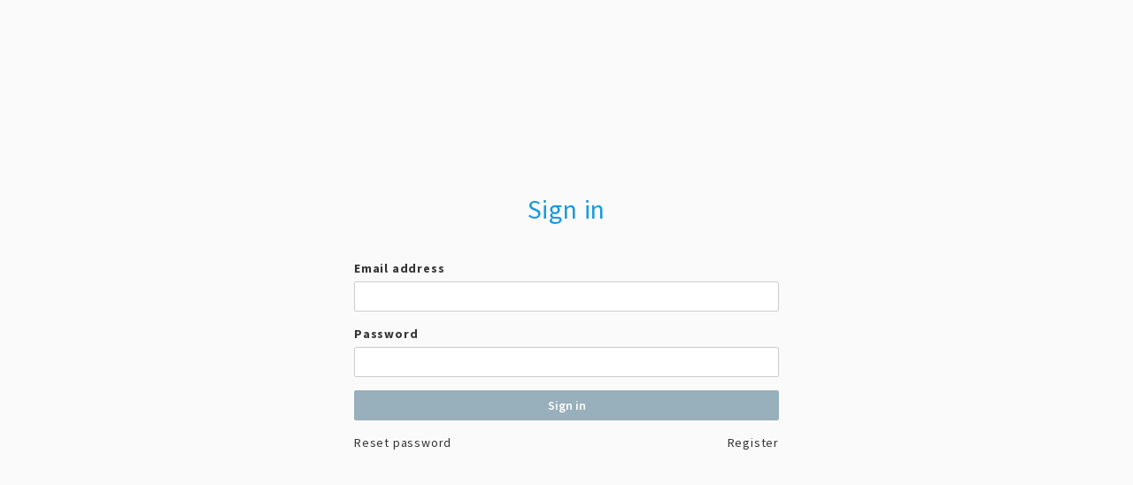

--- FILE ---
content_type: text/html; charset=utf-8
request_url: https://portal.larkgallery.org/product/ocean-vibrations
body_size: -313
content:
<!DOCTYPE html>
<html>
<head>
  <link rel="stylesheet" type="text/css" class="__meteor-css__" href="/e97c2f7b454e52b7f8f47343f1e1aa00304cd1aa.css?meteor_css_resource=true">
<meta name="fragment" content="!">
  <meta name="viewport" content="width=device-width, initial-scale=1.0">
  <noscript><div style="padding: 40px; font-size: 200%; text-align: center;">This site requires JavaScript. Please enable it in your browser settings.</div></noscript>
  <script type="text/javascript">window.prerenderReady = false;</script>

</head>
<body>
  <script type="text/javascript">__meteor_runtime_config__ = JSON.parse(decodeURIComponent("%7B%22meteorRelease%22%3A%22METEOR%401.8.0.2%22%2C%22meteorEnv%22%3A%7B%22NODE_ENV%22%3A%22production%22%2C%22TEST_METADATA%22%3A%22%7B%7D%22%7D%2C%22PUBLIC_SETTINGS%22%3A%7B%7D%2C%22ROOT_URL%22%3A%22https%3A%2F%2Fportal.larkgallery.org%22%2C%22ROOT_URL_PATH_PREFIX%22%3A%22%22%2C%22autoupdate%22%3A%7B%22versions%22%3A%7B%22web.browser%22%3A%7B%22version%22%3A%220245c3b0c5c557128faac11c45f06139d1fc3f39%22%2C%22versionRefreshable%22%3A%22447226c66ef33212ed199e7facfeb5e490deb1d0%22%2C%22versionNonRefreshable%22%3A%2275520e3178f189fc204bf73b963a8fd663b28d30%22%7D%2C%22web.browser.legacy%22%3A%7B%22version%22%3A%22f0a4ce8fcaecd142d0cdb7900c865744f8479cc6%22%2C%22versionRefreshable%22%3A%22447226c66ef33212ed199e7facfeb5e490deb1d0%22%2C%22versionNonRefreshable%22%3A%222930922d4f2ba4e09f9be2563ea6f7f91730a5d3%22%7D%7D%2C%22autoupdateVersion%22%3Anull%2C%22autoupdateVersionRefreshable%22%3Anull%2C%22autoupdateVersionCordova%22%3Anull%2C%22appId%22%3A%2216fc7k11cajtkx5sgjml%22%7D%2C%22appId%22%3A%2216fc7k11cajtkx5sgjml%22%2C%22isModern%22%3Afalse%7D"))</script>

  <script type="text/javascript" src="/15046a56eb54c210151a7233f91b9ef5d27ab330.js?meteor_js_resource=true"></script>


</body>
</html>

--- FILE ---
content_type: text/css; charset=UTF-8
request_url: https://portal.larkgallery.org/e97c2f7b454e52b7f8f47343f1e1aa00304cd1aa.css?meteor_css_resource=true
body_size: 59777
content:
#login-buttons-image-facebook{background-image:url([data-uri])}#login-buttons-image-google{background-image:url([data-uri])}#login-buttons-image-twitter{background-image:url([data-uri])}.list-group-item.autoform-array-item>div{display:table;width:100%}.list-group-item.autoform-array-item .autoform-remove-item-wrap{display:table-cell}.list-group-item.autoform-array-item .autoform-remove-item{vertical-align:top;margin-right:15px}.list-group-item.autoform-array-item .autoform-array-item-body{display:table-cell;vertical-align:top;width:100%}.checkbox-inline.fix-indent,.checkbox-inline.fix-indent+.checkbox-inline.fix-indent{margin-left:0;margin-right:10px}.checkbox-inline.fix-indent:last-child{margin-right:0}.radio-inline.fix-indent,.radio-inline.fix-indent+.radio-inline.fix-indent{margin-left:0;margin-right:10px}.radio-inline.fix-indent:last-child{margin-right:0}.form-horizontal .autoform-padding-fix .form-group{margin-right:0;margin-left:0}.checkbox-inline input[type=checkbox].autoform-checkbox-margin-fix,.checkbox input[type=checkbox].autoform-checkbox-margin-fix{margin-left:0}.btn.autoform-inline-align{vertical-align:top}#login-buttons-image-instagram{background-image:url("[data-uri]")}
/*! normalize.css v3.0.3 | MIT License | github.com/necolas/normalize.css */@import url(//fonts.googleapis.com/css?family=Source+Sans+Pro:400,400i,500,600,700,800);html{font-family:sans-serif;-ms-text-size-adjust:100%;-webkit-text-size-adjust:100%}body{margin:0}article,aside,details,figcaption,figure,footer,header,hgroup,main,menu,nav,section,summary{display:block}audio,canvas,progress,video{display:inline-block;vertical-align:baseline}audio:not([controls]){display:none;height:0}[hidden],template{display:none}a{background-color:transparent}a:active,a:hover{outline:0}abbr[title]{border-bottom:none;text-decoration:underline;-webkit-text-decoration:underline dotted;text-decoration:underline dotted}b,strong{font-weight:700}dfn{font-style:italic}h1{font-size:2em;margin:.67em 0}mark{background:#ff0;color:#000}small{font-size:80%}sub,sup{font-size:75%;line-height:0;position:relative;vertical-align:baseline}sup{top:-.5em}sub{bottom:-.25em}img{border:0}svg:not(:root){overflow:hidden}figure{margin:1em 40px}hr{box-sizing:content-box;height:0}pre{overflow:auto}code,kbd,pre,samp{font-family:monospace,monospace;font-size:1em}button,input,optgroup,select,textarea{color:inherit;font:inherit;margin:0}button{overflow:visible}button,select{text-transform:none}button,html input[type=button],input[type=reset],input[type=submit]{-webkit-appearance:button;cursor:pointer}button[disabled],html input[disabled]{cursor:default}button::-moz-focus-inner,input::-moz-focus-inner{border:0;padding:0}input{line-height:normal}input[type=checkbox],input[type=radio]{box-sizing:border-box;padding:0}input[type=number]::-webkit-inner-spin-button,input[type=number]::-webkit-outer-spin-button{height:auto}input[type=search]{-webkit-appearance:textfield;box-sizing:content-box}input[type=search]::-webkit-search-cancel-button,input[type=search]::-webkit-search-decoration{-webkit-appearance:none}fieldset{border:1px solid silver;margin:0 2px;padding:.35em .625em .75em}textarea{overflow:auto}optgroup{font-weight:700}table{border-collapse:collapse;border-spacing:0}td,th{padding:0}
/*! Source: https://github.com/h5bp/html5-boilerplate/blob/master/src/css/main.css */@media print{*,:after,:before{color:#000!important;text-shadow:none!important;background:transparent!important;box-shadow:none!important}a,a:visited{text-decoration:underline}a[href]:after{content:" (" attr(href) ")"}abbr[title]:after{content:" (" attr(title) ")"}a[href^="#"]:after,a[href^="javascript:"]:after{content:""}blockquote,pre{border:1px solid #999;page-break-inside:avoid}thead{display:table-header-group}img,tr{page-break-inside:avoid}img{max-width:100%!important}h2,h3,p{orphans:3;widows:3}h2,h3{page-break-after:avoid}.navbar{display:none}.btn>.caret,.dropup>.btn>.caret{border-top-color:#000!important}.label{border:1px solid #000}.table{border-collapse:collapse!important}.table td,.table th{background-color:#fff!important}.table-bordered td,.table-bordered th{border:1px solid #ddd!important}}@font-face{font-family:Glyphicons Halflings;src:url(fonts/glyphicons-halflings-regular.eot);src:url(fonts/glyphicons-halflings-regular.eot?#iefix) format("embedded-opentype"),url(fonts/glyphicons-halflings-regular.woff2) format("woff2"),url(fonts/glyphicons-halflings-regular.woff) format("woff"),url(fonts/glyphicons-halflings-regular.ttf) format("truetype"),url(fonts/glyphicons-halflings-regular.svg#glyphicons_halflingsregular) format("svg")}.glyphicon{position:relative;top:1px;display:inline-block;font-family:Glyphicons Halflings;font-style:normal;font-weight:400;line-height:1;-webkit-font-smoothing:antialiased;-moz-osx-font-smoothing:grayscale}.glyphicon-asterisk:before{content:"\002a"}.glyphicon-plus:before{content:"\002b"}.glyphicon-eur:before,.glyphicon-euro:before{content:"\20ac"}.glyphicon-minus:before{content:"\2212"}.glyphicon-cloud:before{content:"\2601"}.glyphicon-envelope:before{content:"\2709"}.glyphicon-pencil:before{content:"\270f"}.glyphicon-glass:before{content:"\e001"}.glyphicon-music:before{content:"\e002"}.glyphicon-search:before{content:"\e003"}.glyphicon-heart:before{content:"\e005"}.glyphicon-star:before{content:"\e006"}.glyphicon-star-empty:before{content:"\e007"}.glyphicon-user:before{content:"\e008"}.glyphicon-film:before{content:"\e009"}.glyphicon-th-large:before{content:"\e010"}.glyphicon-th:before{content:"\e011"}.glyphicon-th-list:before{content:"\e012"}.glyphicon-ok:before{content:"\e013"}.glyphicon-remove:before{content:"\e014"}.glyphicon-zoom-in:before{content:"\e015"}.glyphicon-zoom-out:before{content:"\e016"}.glyphicon-off:before{content:"\e017"}.glyphicon-signal:before{content:"\e018"}.glyphicon-cog:before{content:"\e019"}.glyphicon-trash:before{content:"\e020"}.glyphicon-home:before{content:"\e021"}.glyphicon-file:before{content:"\e022"}.glyphicon-time:before{content:"\e023"}.glyphicon-road:before{content:"\e024"}.glyphicon-download-alt:before{content:"\e025"}.glyphicon-download:before{content:"\e026"}.glyphicon-upload:before{content:"\e027"}.glyphicon-inbox:before{content:"\e028"}.glyphicon-play-circle:before{content:"\e029"}.glyphicon-repeat:before{content:"\e030"}.glyphicon-refresh:before{content:"\e031"}.glyphicon-list-alt:before{content:"\e032"}.glyphicon-lock:before{content:"\e033"}.glyphicon-flag:before{content:"\e034"}.glyphicon-headphones:before{content:"\e035"}.glyphicon-volume-off:before{content:"\e036"}.glyphicon-volume-down:before{content:"\e037"}.glyphicon-volume-up:before{content:"\e038"}.glyphicon-qrcode:before{content:"\e039"}.glyphicon-barcode:before{content:"\e040"}.glyphicon-tag:before{content:"\e041"}.glyphicon-tags:before{content:"\e042"}.glyphicon-book:before{content:"\e043"}.glyphicon-bookmark:before{content:"\e044"}.glyphicon-print:before{content:"\e045"}.glyphicon-camera:before{content:"\e046"}.glyphicon-font:before{content:"\e047"}.glyphicon-bold:before{content:"\e048"}.glyphicon-italic:before{content:"\e049"}.glyphicon-text-height:before{content:"\e050"}.glyphicon-text-width:before{content:"\e051"}.glyphicon-align-left:before{content:"\e052"}.glyphicon-align-center:before{content:"\e053"}.glyphicon-align-right:before{content:"\e054"}.glyphicon-align-justify:before{content:"\e055"}.glyphicon-list:before{content:"\e056"}.glyphicon-indent-left:before{content:"\e057"}.glyphicon-indent-right:before{content:"\e058"}.glyphicon-facetime-video:before{content:"\e059"}.glyphicon-picture:before{content:"\e060"}.glyphicon-map-marker:before{content:"\e062"}.glyphicon-adjust:before{content:"\e063"}.glyphicon-tint:before{content:"\e064"}.glyphicon-edit:before{content:"\e065"}.glyphicon-share:before{content:"\e066"}.glyphicon-check:before{content:"\e067"}.glyphicon-move:before{content:"\e068"}.glyphicon-step-backward:before{content:"\e069"}.glyphicon-fast-backward:before{content:"\e070"}.glyphicon-backward:before{content:"\e071"}.glyphicon-play:before{content:"\e072"}.glyphicon-pause:before{content:"\e073"}.glyphicon-stop:before{content:"\e074"}.glyphicon-forward:before{content:"\e075"}.glyphicon-fast-forward:before{content:"\e076"}.glyphicon-step-forward:before{content:"\e077"}.glyphicon-eject:before{content:"\e078"}.glyphicon-chevron-left:before{content:"\e079"}.glyphicon-chevron-right:before{content:"\e080"}.glyphicon-plus-sign:before{content:"\e081"}.glyphicon-minus-sign:before{content:"\e082"}.glyphicon-remove-sign:before{content:"\e083"}.glyphicon-ok-sign:before{content:"\e084"}.glyphicon-question-sign:before{content:"\e085"}.glyphicon-info-sign:before{content:"\e086"}.glyphicon-screenshot:before{content:"\e087"}.glyphicon-remove-circle:before{content:"\e088"}.glyphicon-ok-circle:before{content:"\e089"}.glyphicon-ban-circle:before{content:"\e090"}.glyphicon-arrow-left:before{content:"\e091"}.glyphicon-arrow-right:before{content:"\e092"}.glyphicon-arrow-up:before{content:"\e093"}.glyphicon-arrow-down:before{content:"\e094"}.glyphicon-share-alt:before{content:"\e095"}.glyphicon-resize-full:before{content:"\e096"}.glyphicon-resize-small:before{content:"\e097"}.glyphicon-exclamation-sign:before{content:"\e101"}.glyphicon-gift:before{content:"\e102"}.glyphicon-leaf:before{content:"\e103"}.glyphicon-fire:before{content:"\e104"}.glyphicon-eye-open:before{content:"\e105"}.glyphicon-eye-close:before{content:"\e106"}.glyphicon-warning-sign:before{content:"\e107"}.glyphicon-plane:before{content:"\e108"}.glyphicon-calendar:before{content:"\e109"}.glyphicon-random:before{content:"\e110"}.glyphicon-comment:before{content:"\e111"}.glyphicon-magnet:before{content:"\e112"}.glyphicon-chevron-up:before{content:"\e113"}.glyphicon-chevron-down:before{content:"\e114"}.glyphicon-retweet:before{content:"\e115"}.glyphicon-shopping-cart:before{content:"\e116"}.glyphicon-folder-close:before{content:"\e117"}.glyphicon-folder-open:before{content:"\e118"}.glyphicon-resize-vertical:before{content:"\e119"}.glyphicon-resize-horizontal:before{content:"\e120"}.glyphicon-hdd:before{content:"\e121"}.glyphicon-bullhorn:before{content:"\e122"}.glyphicon-bell:before{content:"\e123"}.glyphicon-certificate:before{content:"\e124"}.glyphicon-thumbs-up:before{content:"\e125"}.glyphicon-thumbs-down:before{content:"\e126"}.glyphicon-hand-right:before{content:"\e127"}.glyphicon-hand-left:before{content:"\e128"}.glyphicon-hand-up:before{content:"\e129"}.glyphicon-hand-down:before{content:"\e130"}.glyphicon-circle-arrow-right:before{content:"\e131"}.glyphicon-circle-arrow-left:before{content:"\e132"}.glyphicon-circle-arrow-up:before{content:"\e133"}.glyphicon-circle-arrow-down:before{content:"\e134"}.glyphicon-globe:before{content:"\e135"}.glyphicon-wrench:before{content:"\e136"}.glyphicon-tasks:before{content:"\e137"}.glyphicon-filter:before{content:"\e138"}.glyphicon-briefcase:before{content:"\e139"}.glyphicon-fullscreen:before{content:"\e140"}.glyphicon-dashboard:before{content:"\e141"}.glyphicon-paperclip:before{content:"\e142"}.glyphicon-heart-empty:before{content:"\e143"}.glyphicon-link:before{content:"\e144"}.glyphicon-phone:before{content:"\e145"}.glyphicon-pushpin:before{content:"\e146"}.glyphicon-usd:before{content:"\e148"}.glyphicon-gbp:before{content:"\e149"}.glyphicon-sort:before{content:"\e150"}.glyphicon-sort-by-alphabet:before{content:"\e151"}.glyphicon-sort-by-alphabet-alt:before{content:"\e152"}.glyphicon-sort-by-order:before{content:"\e153"}.glyphicon-sort-by-order-alt:before{content:"\e154"}.glyphicon-sort-by-attributes:before{content:"\e155"}.glyphicon-sort-by-attributes-alt:before{content:"\e156"}.glyphicon-unchecked:before{content:"\e157"}.glyphicon-expand:before{content:"\e158"}.glyphicon-collapse-down:before{content:"\e159"}.glyphicon-collapse-up:before{content:"\e160"}.glyphicon-log-in:before{content:"\e161"}.glyphicon-flash:before{content:"\e162"}.glyphicon-log-out:before{content:"\e163"}.glyphicon-new-window:before{content:"\e164"}.glyphicon-record:before{content:"\e165"}.glyphicon-save:before{content:"\e166"}.glyphicon-open:before{content:"\e167"}.glyphicon-saved:before{content:"\e168"}.glyphicon-import:before{content:"\e169"}.glyphicon-export:before{content:"\e170"}.glyphicon-send:before{content:"\e171"}.glyphicon-floppy-disk:before{content:"\e172"}.glyphicon-floppy-saved:before{content:"\e173"}.glyphicon-floppy-remove:before{content:"\e174"}.glyphicon-floppy-save:before{content:"\e175"}.glyphicon-floppy-open:before{content:"\e176"}.glyphicon-credit-card:before{content:"\e177"}.glyphicon-transfer:before{content:"\e178"}.glyphicon-cutlery:before{content:"\e179"}.glyphicon-header:before{content:"\e180"}.glyphicon-compressed:before{content:"\e181"}.glyphicon-earphone:before{content:"\e182"}.glyphicon-phone-alt:before{content:"\e183"}.glyphicon-tower:before{content:"\e184"}.glyphicon-stats:before{content:"\e185"}.glyphicon-sd-video:before{content:"\e186"}.glyphicon-hd-video:before{content:"\e187"}.glyphicon-subtitles:before{content:"\e188"}.glyphicon-sound-stereo:before{content:"\e189"}.glyphicon-sound-dolby:before{content:"\e190"}.glyphicon-sound-5-1:before{content:"\e191"}.glyphicon-sound-6-1:before{content:"\e192"}.glyphicon-sound-7-1:before{content:"\e193"}.glyphicon-copyright-mark:before{content:"\e194"}.glyphicon-registration-mark:before{content:"\e195"}.glyphicon-cloud-download:before{content:"\e197"}.glyphicon-cloud-upload:before{content:"\e198"}.glyphicon-tree-conifer:before{content:"\e199"}.glyphicon-tree-deciduous:before{content:"\e200"}.glyphicon-cd:before{content:"\e201"}.glyphicon-save-file:before{content:"\e202"}.glyphicon-open-file:before{content:"\e203"}.glyphicon-level-up:before{content:"\e204"}.glyphicon-copy:before{content:"\e205"}.glyphicon-paste:before{content:"\e206"}.glyphicon-alert:before{content:"\e209"}.glyphicon-equalizer:before{content:"\e210"}.glyphicon-king:before{content:"\e211"}.glyphicon-queen:before{content:"\e212"}.glyphicon-pawn:before{content:"\e213"}.glyphicon-bishop:before{content:"\e214"}.glyphicon-knight:before{content:"\e215"}.glyphicon-baby-formula:before{content:"\e216"}.glyphicon-tent:before{content:"\26fa"}.glyphicon-blackboard:before{content:"\e218"}.glyphicon-bed:before{content:"\e219"}.glyphicon-apple:before{content:"\f8ff"}.glyphicon-erase:before{content:"\e221"}.glyphicon-hourglass:before{content:"\231b"}.glyphicon-lamp:before{content:"\e223"}.glyphicon-duplicate:before{content:"\e224"}.glyphicon-piggy-bank:before{content:"\e225"}.glyphicon-scissors:before{content:"\e226"}.glyphicon-bitcoin:before,.glyphicon-btc:before,.glyphicon-xbt:before{content:"\e227"}.glyphicon-jpy:before,.glyphicon-yen:before{content:"\00a5"}.glyphicon-rub:before,.glyphicon-ruble:before{content:"\20bd"}.glyphicon-scale:before{content:"\e230"}.glyphicon-ice-lolly:before{content:"\e231"}.glyphicon-ice-lolly-tasted:before{content:"\e232"}.glyphicon-education:before{content:"\e233"}.glyphicon-option-horizontal:before{content:"\e234"}.glyphicon-option-vertical:before{content:"\e235"}.glyphicon-menu-hamburger:before{content:"\e236"}.glyphicon-modal-window:before{content:"\e237"}.glyphicon-oil:before{content:"\e238"}.glyphicon-grain:before{content:"\e239"}.glyphicon-sunglasses:before{content:"\e240"}.glyphicon-text-size:before{content:"\e241"}.glyphicon-text-color:before{content:"\e242"}.glyphicon-text-background:before{content:"\e243"}.glyphicon-object-align-top:before{content:"\e244"}.glyphicon-object-align-bottom:before{content:"\e245"}.glyphicon-object-align-horizontal:before{content:"\e246"}.glyphicon-object-align-left:before{content:"\e247"}.glyphicon-object-align-vertical:before{content:"\e248"}.glyphicon-object-align-right:before{content:"\e249"}.glyphicon-triangle-right:before{content:"\e250"}.glyphicon-triangle-left:before{content:"\e251"}.glyphicon-triangle-bottom:before{content:"\e252"}.glyphicon-triangle-top:before{content:"\e253"}.glyphicon-console:before{content:"\e254"}.glyphicon-superscript:before{content:"\e255"}.glyphicon-subscript:before{content:"\e256"}.glyphicon-menu-left:before{content:"\e257"}.glyphicon-menu-right:before{content:"\e258"}.glyphicon-menu-down:before{content:"\e259"}.glyphicon-menu-up:before{content:"\e260"}*,:after,:before{box-sizing:border-box}html{font-size:10px;-webkit-tap-highlight-color:rgba(0,0,0,0)}body{font-family:Source Sans Pro,Roboto,Helvetica Neue,Helvetica,sans-serif;font-size:14px;line-height:1.42857143;color:#333;background-color:#fafafa}button,input,select,textarea{font-family:inherit;font-size:inherit;line-height:inherit}a{color:#23566d;text-decoration:none}a:focus,a:hover{color:#102833;text-decoration:underline}a:focus{outline:5px auto -webkit-focus-ring-color;outline-offset:-2px}figure{margin:0}img{vertical-align:middle}.carousel-inner>.item>a>img,.carousel-inner>.item>img,.img-responsive,.thumbnail>img,.thumbnail a>img{display:block;max-width:100%;height:auto}.img-rounded{border-radius:4px}.img-thumbnail{padding:4px;line-height:1.42857143;background-color:#fafafa;border:1px solid #d9d9d9;border-radius:2px;transition:all .2s ease-in-out;display:inline-block;max-width:100%;height:auto}.img-circle{border-radius:50%}hr{margin-top:20px;margin-bottom:20px;border:0;border-top:1px solid #e6e6e6}[role=button]{cursor:pointer}.h1,.h2,.h3,.h4,.h5,.h6,h1,h2,h3,h4,h5,h6{font-family:inherit;font-weight:500;line-height:1.1;color:inherit}.h1 .small,.h1 small,.h2 .small,.h2 small,.h3 .small,.h3 small,.h4 .small,.h4 small,.h5 .small,.h5 small,.h6 .small,.h6 small,h1 .small,h1 small,h2 .small,h2 small,h3 .small,h3 small,h4 .small,h4 small,h5 .small,h5 small,h6 .small,h6 small{font-weight:400;line-height:1;color:#737373}.h1,.h2,.h3,h1,h2,h3{margin-top:20px;margin-bottom:10px}.h1 .small,.h1 small,.h2 .small,.h2 small,.h3 .small,.h3 small,h1 .small,h1 small,h2 .small,h2 small,h3 .small,h3 small{font-size:65%}.h4,.h5,.h6,h4,h5,h6{margin-top:10px;margin-bottom:10px}.h4 .small,.h4 small,.h5 .small,.h5 small,.h6 .small,.h6 small,h4 .small,h4 small,h5 .small,h5 small,h6 .small,h6 small{font-size:75%}.h1,h1{font-size:36px}.h2,h2{font-size:30px}.h3,h3{font-size:24px}.h4,h4{font-size:18px}.h5,h5{font-size:14px}.h6,h6{font-size:12px}p{margin:0 0 10px}.lead{margin-bottom:20px;font-size:16px;font-weight:300;line-height:1.4}@media (min-width:768px){.lead{font-size:21px}}.small,small{font-size:85%}.mark,mark{padding:.2em;background-color:#faf6ec}.text-left{text-align:left}.text-right{text-align:right}.text-center{text-align:center}.text-justify{text-align:justify}.text-nowrap{white-space:nowrap}.text-lowercase{text-transform:lowercase}.text-uppercase{text-transform:uppercase}.text-capitalize{text-transform:capitalize}.text-muted{color:#737373}.text-primary{color:#98afbc}a.text-primary:focus,a.text-primary:hover{color:#7997a8}.text-success{color:#5cde86}a.text-success:focus,a.text-success:hover{color:#32d567}.text-info{color:#94e8d1}a.text-info:focus,a.text-info:hover{color:#6adfbf}.text-warning{color:#efc95f}a.text-warning:focus,a.text-warning:hover{color:#eab931}.text-danger{color:#eb4d5c}a.text-danger:focus,a.text-danger:hover{color:#e61f32}.bg-primary{color:#fff;background-color:#98afbc}a.bg-primary:focus,a.bg-primary:hover{background-color:#7997a8}.bg-success{background-color:#f0fff4}a.bg-success:focus,a.bg-success:hover{background-color:#bdffcf}.bg-info{background-color:#edfdf8}a.bg-info:focus,a.bg-info:hover{background-color:#bff8e6}.bg-warning{background-color:#faf6ec}a.bg-warning:focus,a.bg-warning:hover{background-color:#efe3c4}.bg-danger{background-color:#ffeeef}a.bg-danger:focus,a.bg-danger:hover{background-color:#ffbbbf}.page-header{padding-bottom:9px;margin:40px 0 20px;border-bottom:1px solid #e6e6e6}ol,ul{margin-top:0;margin-bottom:10px}ol ol,ol ul,ul ol,ul ul{margin-bottom:0}.list-inline,.list-unstyled{padding-left:0;list-style:none}.list-inline{margin-left:-5px}.list-inline>li{display:inline-block;padding-right:5px;padding-left:5px}dl{margin-top:0;margin-bottom:20px}dd,dt{line-height:1.42857143}dt{font-weight:700}dd{margin-left:0}@media (min-width:768px){.dl-horizontal dt{float:left;width:160px;clear:left;text-align:right;overflow:hidden;text-overflow:ellipsis;white-space:nowrap}.dl-horizontal dd{margin-left:180px}}abbr[data-original-title],abbr[title]{cursor:help}.initialism{font-size:90%;text-transform:uppercase}blockquote{padding:10px 20px;margin:0 0 20px;font-size:17.5px;border-left:5px solid #e6e6e6}blockquote ol:last-child,blockquote p:last-child,blockquote ul:last-child{margin-bottom:0}blockquote .small,blockquote footer,blockquote small{display:block;font-size:80%;line-height:1.42857143;color:#737373}blockquote .small:before,blockquote footer:before,blockquote small:before{content:"\2014 \00A0"}.blockquote-reverse,blockquote.pull-right{padding-right:15px;padding-left:0;text-align:right;border-right:5px solid #e6e6e6;border-left:0}.blockquote-reverse .small:before,.blockquote-reverse footer:before,.blockquote-reverse small:before,blockquote.pull-right .small:before,blockquote.pull-right footer:before,blockquote.pull-right small:before{content:""}.blockquote-reverse .small:after,.blockquote-reverse footer:after,.blockquote-reverse small:after,blockquote.pull-right .small:after,blockquote.pull-right footer:after,blockquote.pull-right small:after{content:"\00A0 \2014"}address{margin-bottom:20px;font-style:normal;line-height:1.42857143}code,kbd,pre,samp{font-family:Menlo,Monaco,Consolas,Courier New,monospace}code{color:#eb4d5c;background-color:#ffeeef;border-radius:2px}code,kbd{padding:2px 4px;font-size:90%}kbd{color:#fff;background-color:#333;border-radius:1px;box-shadow:inset 0 -1px 0 rgba(0,0,0,.25)}kbd kbd{padding:0;font-size:100%;font-weight:700;box-shadow:none}pre{display:block;padding:9.5px;margin:0 0 10px;font-size:13px;line-height:1.42857143;color:#333;word-break:break-all;word-wrap:break-word;background-color:#f2f2f2;border:1px solid #ccc;border-radius:2px}pre code{padding:0;font-size:inherit;color:inherit;white-space:pre-wrap;background-color:transparent;border-radius:0}.pre-scrollable{max-height:340px;overflow-y:scroll}.container{padding-right:5px;padding-left:5px;margin-right:auto;margin-left:auto}@media (min-width:768px){.container{width:730px}}@media (min-width:992px){.container{width:950px}}@media (min-width:1200px){.container{width:1150px}}.container-fluid{padding-right:5px;padding-left:5px;margin-right:auto;margin-left:auto}.row{margin-right:-5px;margin-left:-5px}.row-no-gutters{margin-right:0;margin-left:0}.row-no-gutters [class*=col-]{padding-right:0;padding-left:0}.col-lg-1,.col-lg-2,.col-lg-3,.col-lg-4,.col-lg-5,.col-lg-6,.col-lg-7,.col-lg-8,.col-lg-9,.col-lg-10,.col-lg-11,.col-lg-12,.col-md-1,.col-md-2,.col-md-3,.col-md-4,.col-md-5,.col-md-6,.col-md-7,.col-md-8,.col-md-9,.col-md-10,.col-md-11,.col-md-12,.col-sm-1,.col-sm-2,.col-sm-3,.col-sm-4,.col-sm-5,.col-sm-6,.col-sm-7,.col-sm-8,.col-sm-9,.col-sm-10,.col-sm-11,.col-sm-12,.col-xs-1,.col-xs-2,.col-xs-3,.col-xs-4,.col-xs-5,.col-xs-6,.col-xs-7,.col-xs-8,.col-xs-9,.col-xs-10,.col-xs-11,.col-xs-12{position:relative;min-height:1px;padding-right:5px;padding-left:5px}.col-xs-1,.col-xs-2,.col-xs-3,.col-xs-4,.col-xs-5,.col-xs-6,.col-xs-7,.col-xs-8,.col-xs-9,.col-xs-10,.col-xs-11,.col-xs-12{float:left}.col-xs-12{width:100%}.col-xs-11{width:91.66666667%}.col-xs-10{width:83.33333333%}.col-xs-9{width:75%}.col-xs-8{width:66.66666667%}.col-xs-7{width:58.33333333%}.col-xs-6{width:50%}.col-xs-5{width:41.66666667%}.col-xs-4{width:33.33333333%}.col-xs-3{width:25%}.col-xs-2{width:16.66666667%}.col-xs-1{width:8.33333333%}.col-xs-pull-12{right:100%}.col-xs-pull-11{right:91.66666667%}.col-xs-pull-10{right:83.33333333%}.col-xs-pull-9{right:75%}.col-xs-pull-8{right:66.66666667%}.col-xs-pull-7{right:58.33333333%}.col-xs-pull-6{right:50%}.col-xs-pull-5{right:41.66666667%}.col-xs-pull-4{right:33.33333333%}.col-xs-pull-3{right:25%}.col-xs-pull-2{right:16.66666667%}.col-xs-pull-1{right:8.33333333%}.col-xs-pull-0{right:auto}.col-xs-push-12{left:100%}.col-xs-push-11{left:91.66666667%}.col-xs-push-10{left:83.33333333%}.col-xs-push-9{left:75%}.col-xs-push-8{left:66.66666667%}.col-xs-push-7{left:58.33333333%}.col-xs-push-6{left:50%}.col-xs-push-5{left:41.66666667%}.col-xs-push-4{left:33.33333333%}.col-xs-push-3{left:25%}.col-xs-push-2{left:16.66666667%}.col-xs-push-1{left:8.33333333%}.col-xs-push-0{left:auto}.col-xs-offset-12{margin-left:100%}.col-xs-offset-11{margin-left:91.66666667%}.col-xs-offset-10{margin-left:83.33333333%}.col-xs-offset-9{margin-left:75%}.col-xs-offset-8{margin-left:66.66666667%}.col-xs-offset-7{margin-left:58.33333333%}.col-xs-offset-6{margin-left:50%}.col-xs-offset-5{margin-left:41.66666667%}.col-xs-offset-4{margin-left:33.33333333%}.col-xs-offset-3{margin-left:25%}.col-xs-offset-2{margin-left:16.66666667%}.col-xs-offset-1{margin-left:8.33333333%}.col-xs-offset-0{margin-left:0}@media (min-width:768px){.col-sm-1,.col-sm-2,.col-sm-3,.col-sm-4,.col-sm-5,.col-sm-6,.col-sm-7,.col-sm-8,.col-sm-9,.col-sm-10,.col-sm-11,.col-sm-12{float:left}.col-sm-12{width:100%}.col-sm-11{width:91.66666667%}.col-sm-10{width:83.33333333%}.col-sm-9{width:75%}.col-sm-8{width:66.66666667%}.col-sm-7{width:58.33333333%}.col-sm-6{width:50%}.col-sm-5{width:41.66666667%}.col-sm-4{width:33.33333333%}.col-sm-3{width:25%}.col-sm-2{width:16.66666667%}.col-sm-1{width:8.33333333%}.col-sm-pull-12{right:100%}.col-sm-pull-11{right:91.66666667%}.col-sm-pull-10{right:83.33333333%}.col-sm-pull-9{right:75%}.col-sm-pull-8{right:66.66666667%}.col-sm-pull-7{right:58.33333333%}.col-sm-pull-6{right:50%}.col-sm-pull-5{right:41.66666667%}.col-sm-pull-4{right:33.33333333%}.col-sm-pull-3{right:25%}.col-sm-pull-2{right:16.66666667%}.col-sm-pull-1{right:8.33333333%}.col-sm-pull-0{right:auto}.col-sm-push-12{left:100%}.col-sm-push-11{left:91.66666667%}.col-sm-push-10{left:83.33333333%}.col-sm-push-9{left:75%}.col-sm-push-8{left:66.66666667%}.col-sm-push-7{left:58.33333333%}.col-sm-push-6{left:50%}.col-sm-push-5{left:41.66666667%}.col-sm-push-4{left:33.33333333%}.col-sm-push-3{left:25%}.col-sm-push-2{left:16.66666667%}.col-sm-push-1{left:8.33333333%}.col-sm-push-0{left:auto}.col-sm-offset-12{margin-left:100%}.col-sm-offset-11{margin-left:91.66666667%}.col-sm-offset-10{margin-left:83.33333333%}.col-sm-offset-9{margin-left:75%}.col-sm-offset-8{margin-left:66.66666667%}.col-sm-offset-7{margin-left:58.33333333%}.col-sm-offset-6{margin-left:50%}.col-sm-offset-5{margin-left:41.66666667%}.col-sm-offset-4{margin-left:33.33333333%}.col-sm-offset-3{margin-left:25%}.col-sm-offset-2{margin-left:16.66666667%}.col-sm-offset-1{margin-left:8.33333333%}.col-sm-offset-0{margin-left:0}}@media (min-width:992px){.col-md-1,.col-md-2,.col-md-3,.col-md-4,.col-md-5,.col-md-6,.col-md-7,.col-md-8,.col-md-9,.col-md-10,.col-md-11,.col-md-12{float:left}.col-md-12{width:100%}.col-md-11{width:91.66666667%}.col-md-10{width:83.33333333%}.col-md-9{width:75%}.col-md-8{width:66.66666667%}.col-md-7{width:58.33333333%}.col-md-6{width:50%}.col-md-5{width:41.66666667%}.col-md-4{width:33.33333333%}.col-md-3{width:25%}.col-md-2{width:16.66666667%}.col-md-1{width:8.33333333%}.col-md-pull-12{right:100%}.col-md-pull-11{right:91.66666667%}.col-md-pull-10{right:83.33333333%}.col-md-pull-9{right:75%}.col-md-pull-8{right:66.66666667%}.col-md-pull-7{right:58.33333333%}.col-md-pull-6{right:50%}.col-md-pull-5{right:41.66666667%}.col-md-pull-4{right:33.33333333%}.col-md-pull-3{right:25%}.col-md-pull-2{right:16.66666667%}.col-md-pull-1{right:8.33333333%}.col-md-pull-0{right:auto}.col-md-push-12{left:100%}.col-md-push-11{left:91.66666667%}.col-md-push-10{left:83.33333333%}.col-md-push-9{left:75%}.col-md-push-8{left:66.66666667%}.col-md-push-7{left:58.33333333%}.col-md-push-6{left:50%}.col-md-push-5{left:41.66666667%}.col-md-push-4{left:33.33333333%}.col-md-push-3{left:25%}.col-md-push-2{left:16.66666667%}.col-md-push-1{left:8.33333333%}.col-md-push-0{left:auto}.col-md-offset-12{margin-left:100%}.col-md-offset-11{margin-left:91.66666667%}.col-md-offset-10{margin-left:83.33333333%}.col-md-offset-9{margin-left:75%}.col-md-offset-8{margin-left:66.66666667%}.col-md-offset-7{margin-left:58.33333333%}.col-md-offset-6{margin-left:50%}.col-md-offset-5{margin-left:41.66666667%}.col-md-offset-4{margin-left:33.33333333%}.col-md-offset-3{margin-left:25%}.col-md-offset-2{margin-left:16.66666667%}.col-md-offset-1{margin-left:8.33333333%}.col-md-offset-0{margin-left:0}}@media (min-width:1200px){.col-lg-1,.col-lg-2,.col-lg-3,.col-lg-4,.col-lg-5,.col-lg-6,.col-lg-7,.col-lg-8,.col-lg-9,.col-lg-10,.col-lg-11,.col-lg-12{float:left}.col-lg-12{width:100%}.col-lg-11{width:91.66666667%}.col-lg-10{width:83.33333333%}.col-lg-9{width:75%}.col-lg-8{width:66.66666667%}.col-lg-7{width:58.33333333%}.col-lg-6{width:50%}.col-lg-5{width:41.66666667%}.col-lg-4{width:33.33333333%}.col-lg-3{width:25%}.col-lg-2{width:16.66666667%}.col-lg-1{width:8.33333333%}.col-lg-pull-12{right:100%}.col-lg-pull-11{right:91.66666667%}.col-lg-pull-10{right:83.33333333%}.col-lg-pull-9{right:75%}.col-lg-pull-8{right:66.66666667%}.col-lg-pull-7{right:58.33333333%}.col-lg-pull-6{right:50%}.col-lg-pull-5{right:41.66666667%}.col-lg-pull-4{right:33.33333333%}.col-lg-pull-3{right:25%}.col-lg-pull-2{right:16.66666667%}.col-lg-pull-1{right:8.33333333%}.col-lg-pull-0{right:auto}.col-lg-push-12{left:100%}.col-lg-push-11{left:91.66666667%}.col-lg-push-10{left:83.33333333%}.col-lg-push-9{left:75%}.col-lg-push-8{left:66.66666667%}.col-lg-push-7{left:58.33333333%}.col-lg-push-6{left:50%}.col-lg-push-5{left:41.66666667%}.col-lg-push-4{left:33.33333333%}.col-lg-push-3{left:25%}.col-lg-push-2{left:16.66666667%}.col-lg-push-1{left:8.33333333%}.col-lg-push-0{left:auto}.col-lg-offset-12{margin-left:100%}.col-lg-offset-11{margin-left:91.66666667%}.col-lg-offset-10{margin-left:83.33333333%}.col-lg-offset-9{margin-left:75%}.col-lg-offset-8{margin-left:66.66666667%}.col-lg-offset-7{margin-left:58.33333333%}.col-lg-offset-6{margin-left:50%}.col-lg-offset-5{margin-left:41.66666667%}.col-lg-offset-4{margin-left:33.33333333%}.col-lg-offset-3{margin-left:25%}.col-lg-offset-2{margin-left:16.66666667%}.col-lg-offset-1{margin-left:8.33333333%}.col-lg-offset-0{margin-left:0}}table{background-color:transparent}table col[class*=col-]{position:static;display:table-column;float:none}table td[class*=col-],table th[class*=col-]{position:static;display:table-cell;float:none}caption{padding-top:8px;padding-bottom:8px;color:#737373}caption,th{text-align:left}.table{width:100%;max-width:100%;margin-bottom:20px}.table>tbody>tr>td,.table>tbody>tr>th,.table>tfoot>tr>td,.table>tfoot>tr>th,.table>thead>tr>td,.table>thead>tr>th{padding:8px;line-height:1.42857143;vertical-align:top;border-top:1px solid #d9d9d9}.table>thead>tr>th{vertical-align:bottom;border-bottom:2px solid #d9d9d9}.table>caption+thead>tr:first-child>td,.table>caption+thead>tr:first-child>th,.table>colgroup+thead>tr:first-child>td,.table>colgroup+thead>tr:first-child>th,.table>thead:first-child>tr:first-child>td,.table>thead:first-child>tr:first-child>th{border-top:0}.table>tbody+tbody{border-top:2px solid #d9d9d9}.table .table{background-color:#fafafa}.table-condensed>tbody>tr>td,.table-condensed>tbody>tr>th,.table-condensed>tfoot>tr>td,.table-condensed>tfoot>tr>th,.table-condensed>thead>tr>td,.table-condensed>thead>tr>th{padding:5px}.table-bordered,.table-bordered>tbody>tr>td,.table-bordered>tbody>tr>th,.table-bordered>tfoot>tr>td,.table-bordered>tfoot>tr>th,.table-bordered>thead>tr>td,.table-bordered>thead>tr>th{border:1px solid #d9d9d9}.table-bordered>thead>tr>td,.table-bordered>thead>tr>th{border-bottom-width:2px}.table-striped>tbody>tr:nth-of-type(odd){background-color:#fafafa}.table-hover>tbody>tr:hover,.table>tbody>tr.active>td,.table>tbody>tr.active>th,.table>tbody>tr>td.active,.table>tbody>tr>th.active,.table>tfoot>tr.active>td,.table>tfoot>tr.active>th,.table>tfoot>tr>td.active,.table>tfoot>tr>th.active,.table>thead>tr.active>td,.table>thead>tr.active>th,.table>thead>tr>td.active,.table>thead>tr>th.active{background-color:#f2f2f2}.table-hover>tbody>tr.active:hover>td,.table-hover>tbody>tr.active:hover>th,.table-hover>tbody>tr:hover>.active,.table-hover>tbody>tr>td.active:hover,.table-hover>tbody>tr>th.active:hover{background-color:#e5e5e5}.table>tbody>tr.success>td,.table>tbody>tr.success>th,.table>tbody>tr>td.success,.table>tbody>tr>th.success,.table>tfoot>tr.success>td,.table>tfoot>tr.success>th,.table>tfoot>tr>td.success,.table>tfoot>tr>th.success,.table>thead>tr.success>td,.table>thead>tr.success>th,.table>thead>tr>td.success,.table>thead>tr>th.success{background-color:#f0fff4}.table-hover>tbody>tr.success:hover>td,.table-hover>tbody>tr.success:hover>th,.table-hover>tbody>tr:hover>.success,.table-hover>tbody>tr>td.success:hover,.table-hover>tbody>tr>th.success:hover{background-color:#d7ffe1}.table>tbody>tr.info>td,.table>tbody>tr.info>th,.table>tbody>tr>td.info,.table>tbody>tr>th.info,.table>tfoot>tr.info>td,.table>tfoot>tr.info>th,.table>tfoot>tr>td.info,.table>tfoot>tr>th.info,.table>thead>tr.info>td,.table>thead>tr.info>th,.table>thead>tr>td.info,.table>thead>tr>th.info{background-color:#edfdf8}.table-hover>tbody>tr.info:hover>td,.table-hover>tbody>tr.info:hover>th,.table-hover>tbody>tr:hover>.info,.table-hover>tbody>tr>td.info:hover,.table-hover>tbody>tr>th.info:hover{background-color:#d6faef}.table>tbody>tr.warning>td,.table>tbody>tr.warning>th,.table>tbody>tr>td.warning,.table>tbody>tr>th.warning,.table>tfoot>tr.warning>td,.table>tfoot>tr.warning>th,.table>tfoot>tr>td.warning,.table>tfoot>tr>th.warning,.table>thead>tr.warning>td,.table>thead>tr.warning>th,.table>thead>tr>td.warning,.table>thead>tr>th.warning{background-color:#faf6ec}.table-hover>tbody>tr.warning:hover>td,.table-hover>tbody>tr.warning:hover>th,.table-hover>tbody>tr:hover>.warning,.table-hover>tbody>tr>td.warning:hover,.table-hover>tbody>tr>th.warning:hover{background-color:#f5ecd8}.table>tbody>tr.danger>td,.table>tbody>tr.danger>th,.table>tbody>tr>td.danger,.table>tbody>tr>th.danger,.table>tfoot>tr.danger>td,.table>tfoot>tr.danger>th,.table>tfoot>tr>td.danger,.table>tfoot>tr>th.danger,.table>thead>tr.danger>td,.table>thead>tr.danger>th,.table>thead>tr>td.danger,.table>thead>tr>th.danger{background-color:#ffeeef}.table-hover>tbody>tr.danger:hover>td,.table-hover>tbody>tr.danger:hover>th,.table-hover>tbody>tr:hover>.danger,.table-hover>tbody>tr>td.danger:hover,.table-hover>tbody>tr>th.danger:hover{background-color:#ffd5d7}.table-responsive{min-height:.01%;overflow-x:auto}@media screen and (max-width:767px){.table-responsive{width:100%;margin-bottom:15px;overflow-y:hidden;-ms-overflow-style:-ms-autohiding-scrollbar;border:1px solid #d9d9d9}.table-responsive>.table{margin-bottom:0}.table-responsive>.table>tbody>tr>td,.table-responsive>.table>tbody>tr>th,.table-responsive>.table>tfoot>tr>td,.table-responsive>.table>tfoot>tr>th,.table-responsive>.table>thead>tr>td,.table-responsive>.table>thead>tr>th{white-space:nowrap}.table-responsive>.table-bordered{border:0}.table-responsive>.table-bordered>tbody>tr>td:first-child,.table-responsive>.table-bordered>tbody>tr>th:first-child,.table-responsive>.table-bordered>tfoot>tr>td:first-child,.table-responsive>.table-bordered>tfoot>tr>th:first-child,.table-responsive>.table-bordered>thead>tr>td:first-child,.table-responsive>.table-bordered>thead>tr>th:first-child{border-left:0}.table-responsive>.table-bordered>tbody>tr>td:last-child,.table-responsive>.table-bordered>tbody>tr>th:last-child,.table-responsive>.table-bordered>tfoot>tr>td:last-child,.table-responsive>.table-bordered>tfoot>tr>th:last-child,.table-responsive>.table-bordered>thead>tr>td:last-child,.table-responsive>.table-bordered>thead>tr>th:last-child{border-right:0}.table-responsive>.table-bordered>tbody>tr:last-child>td,.table-responsive>.table-bordered>tbody>tr:last-child>th,.table-responsive>.table-bordered>tfoot>tr:last-child>td,.table-responsive>.table-bordered>tfoot>tr:last-child>th{border-bottom:0}}fieldset{min-width:0;margin:0}fieldset,legend{padding:0;border:0}legend{display:block;width:100%;margin-bottom:20px;font-size:21px;line-height:inherit;color:#333;border-bottom:1px solid #e6e6e6}label{display:inline-block;max-width:100%;margin-bottom:5px;font-weight:700}input[type=search]{box-sizing:border-box;-webkit-appearance:none;-moz-appearance:none;appearance:none}input[type=checkbox],input[type=radio]{margin:4px 0 0;margin-top:1px\9;line-height:normal}fieldset[disabled] input[type=checkbox],fieldset[disabled] input[type=radio],input[type=checkbox].disabled,input[type=checkbox][disabled],input[type=radio].disabled,input[type=radio][disabled]{cursor:not-allowed}input[type=file]{display:block}input[type=range]{display:block;width:100%}select[multiple],select[size]{height:auto}input[type=checkbox]:focus,input[type=file]:focus,input[type=radio]:focus{outline:5px auto -webkit-focus-ring-color;outline-offset:-2px}output{padding-top:7px}.form-control,output{display:block;font-size:14px;line-height:1.42857143;color:#595959}.form-control{width:100%;height:34px;padding:6px 12px;background-color:#fff;background-image:none;border:1px solid #ccc;border-radius:2px;box-shadow:inset 0 1px 1px rgba(0,0,0,.075);transition:border-color .15s ease-in-out,box-shadow .15s ease-in-out}.form-control:focus{border-color:#1999dd;outline:0;box-shadow:inset 0 1px 1px rgba(0,0,0,.075),0 0 8px rgba(25,153,221,.6)}.form-control::-moz-placeholder{color:#999;opacity:1}.form-control:-ms-input-placeholder{color:#999}.form-control::-webkit-input-placeholder{color:#999}.form-control::-ms-expand{background-color:transparent;border:0}.form-control[disabled],.form-control[readonly],fieldset[disabled] .form-control{background-color:#e6e6e6;opacity:1}.form-control[disabled],fieldset[disabled] .form-control{cursor:not-allowed}textarea.form-control{height:auto}@media screen and (-webkit-min-device-pixel-ratio:0){input[type=date].form-control,input[type=datetime-local].form-control,input[type=month].form-control,input[type=time].form-control{line-height:34px}.input-group-sm input[type=date],.input-group-sm input[type=datetime-local],.input-group-sm input[type=month],.input-group-sm input[type=time],input[type=date].input-sm,input[type=datetime-local].input-sm,input[type=month].input-sm,input[type=time].input-sm{line-height:30px}.input-group-lg input[type=date],.input-group-lg input[type=datetime-local],.input-group-lg input[type=month],.input-group-lg input[type=time],input[type=date].input-lg,input[type=datetime-local].input-lg,input[type=month].input-lg,input[type=time].input-lg{line-height:46px}}.form-group{margin-bottom:15px}.checkbox,.radio{position:relative;display:block;margin-top:10px;margin-bottom:10px}.checkbox.disabled label,.radio.disabled label,fieldset[disabled] .checkbox label,fieldset[disabled] .radio label{cursor:not-allowed}.checkbox label,.radio label{min-height:20px;padding-left:20px;margin-bottom:0;font-weight:400;cursor:pointer}.checkbox-inline input[type=checkbox],.checkbox input[type=checkbox],.radio-inline input[type=radio],.radio input[type=radio]{position:absolute;margin-top:4px\9;margin-left:-20px}.checkbox+.checkbox,.radio+.radio{margin-top:-5px}.checkbox-inline,.radio-inline{position:relative;display:inline-block;padding-left:20px;margin-bottom:0;font-weight:400;vertical-align:middle;cursor:pointer}.checkbox-inline.disabled,.radio-inline.disabled,fieldset[disabled] .checkbox-inline,fieldset[disabled] .radio-inline{cursor:not-allowed}.checkbox-inline+.checkbox-inline,.radio-inline+.radio-inline{margin-top:0;margin-left:10px}.form-control-static{min-height:34px;padding-top:7px;padding-bottom:7px;margin-bottom:0}.form-control-static.input-lg,.form-control-static.input-sm{padding-right:0;padding-left:0}.input-sm{height:30px;padding:5px 10px;font-size:12px;line-height:1.5;border-radius:1px}select.input-sm{height:30px;line-height:30px}select[multiple].input-sm,textarea.input-sm{height:auto}.form-group-sm .form-control{height:30px;padding:5px 10px;font-size:12px;line-height:1.5;border-radius:1px}.form-group-sm select.form-control{height:30px;line-height:30px}.form-group-sm select[multiple].form-control,.form-group-sm textarea.form-control{height:auto}.form-group-sm .form-control-static{height:30px;min-height:32px;padding:6px 10px;font-size:12px;line-height:1.5}.input-lg{height:46px;padding:10px 16px;font-size:18px;line-height:1.3333333;border-radius:4px}select.input-lg{height:46px;line-height:46px}select[multiple].input-lg,textarea.input-lg{height:auto}.form-group-lg .form-control{height:46px;padding:10px 16px;font-size:18px;line-height:1.3333333;border-radius:4px}.form-group-lg select.form-control{height:46px;line-height:46px}.form-group-lg select[multiple].form-control,.form-group-lg textarea.form-control{height:auto}.form-group-lg .form-control-static{height:46px;min-height:38px;padding:11px 16px;font-size:18px;line-height:1.3333333}.has-feedback{position:relative}.has-feedback .form-control{padding-right:42.5px}.form-control-feedback{position:absolute;top:0;right:0;z-index:2;display:block;width:34px;height:34px;line-height:34px;text-align:center;pointer-events:none}.form-group-lg .form-control+.form-control-feedback,.input-group-lg+.form-control-feedback,.input-lg+.form-control-feedback{width:46px;height:46px;line-height:46px}.form-group-sm .form-control+.form-control-feedback,.input-group-sm+.form-control-feedback,.input-sm+.form-control-feedback{width:30px;height:30px;line-height:30px}.has-success .checkbox,.has-success .checkbox-inline,.has-success.checkbox-inline label,.has-success.checkbox label,.has-success .control-label,.has-success .help-block,.has-success .radio,.has-success .radio-inline,.has-success.radio-inline label,.has-success.radio label{color:#5cde86}.has-success .form-control{border-color:#5cde86;box-shadow:inset 0 1px 1px rgba(0,0,0,.075)}.has-success .form-control:focus{border-color:#32d567;box-shadow:inset 0 1px 1px rgba(0,0,0,.075),0 0 6px #b1efc5}.has-success .input-group-addon{color:#5cde86;background-color:#f0fff4;border-color:#5cde86}.has-success .form-control-feedback{color:#5cde86}.has-warning .checkbox,.has-warning .checkbox-inline,.has-warning.checkbox-inline label,.has-warning.checkbox label,.has-warning .control-label,.has-warning .help-block,.has-warning .radio,.has-warning .radio-inline,.has-warning.radio-inline label,.has-warning.radio label{color:#efc95f}.has-warning .form-control{border-color:#efc95f;box-shadow:inset 0 1px 1px rgba(0,0,0,.075)}.has-warning .form-control:focus{border-color:#eab931;box-shadow:inset 0 1px 1px rgba(0,0,0,.075),0 0 6px #f8e8bc}.has-warning .input-group-addon{color:#efc95f;background-color:#faf6ec;border-color:#efc95f}.has-warning .form-control-feedback{color:#efc95f}.has-error .checkbox,.has-error .checkbox-inline,.has-error.checkbox-inline label,.has-error.checkbox label,.has-error .control-label,.has-error .help-block,.has-error .radio,.has-error .radio-inline,.has-error.radio-inline label,.has-error.radio label{color:#eb4d5c}.has-error .form-control{border-color:#eb4d5c;box-shadow:inset 0 1px 1px rgba(0,0,0,.075)}.has-error .form-control:focus{border-color:#e61f32;box-shadow:inset 0 1px 1px rgba(0,0,0,.075),0 0 6px #f5a9b0}.has-error .input-group-addon{color:#eb4d5c;background-color:#ffeeef;border-color:#eb4d5c}.has-error .form-control-feedback{color:#eb4d5c}.has-feedback label~.form-control-feedback{top:25px}.has-feedback label.sr-only~.form-control-feedback{top:0}.help-block{display:block;margin-top:5px;margin-bottom:10px;color:#737373}@media (min-width:768px){.form-inline .form-group{display:inline-block;margin-bottom:0;vertical-align:middle}.form-inline .form-control{display:inline-block;width:auto;vertical-align:middle}.form-inline .form-control-static{display:inline-block}.form-inline .input-group{display:inline-table;vertical-align:middle}.form-inline .input-group .form-control,.form-inline .input-group .input-group-addon,.form-inline .input-group .input-group-btn{width:auto}.form-inline .input-group>.form-control{width:100%}.form-inline .control-label{margin-bottom:0;vertical-align:middle}.form-inline .checkbox,.form-inline .radio{display:inline-block;margin-top:0;margin-bottom:0;vertical-align:middle}.form-inline .checkbox label,.form-inline .radio label{padding-left:0}.form-inline .checkbox input[type=checkbox],.form-inline .radio input[type=radio]{position:relative;margin-left:0}.form-inline .has-feedback .form-control-feedback{top:0}}.form-horizontal .checkbox,.form-horizontal .checkbox-inline,.form-horizontal .radio,.form-horizontal .radio-inline{padding-top:7px;margin-top:0;margin-bottom:0}.form-horizontal .checkbox,.form-horizontal .radio{min-height:27px}.form-horizontal .form-group{margin-right:-5px;margin-left:-5px}@media (min-width:768px){.form-horizontal .control-label{padding-top:7px;margin-bottom:0;text-align:right}}.form-horizontal .has-feedback .form-control-feedback{right:5px}@media (min-width:768px){.form-horizontal .form-group-lg .control-label{padding-top:11px;font-size:18px}}@media (min-width:768px){.form-horizontal .form-group-sm .control-label{padding-top:6px;font-size:12px}}.btn{display:inline-block;margin-bottom:0;font-weight:400;text-align:center;white-space:nowrap;vertical-align:middle;-ms-touch-action:manipulation;touch-action:manipulation;cursor:pointer;background-image:none;border:1px solid transparent;padding:6px 12px;font-size:14px;line-height:1.42857143;border-radius:2px;-webkit-user-select:none;-moz-user-select:none;-ms-user-select:none;user-select:none}.btn.active.focus,.btn.active:focus,.btn.focus,.btn:active.focus,.btn:active:focus,.btn:focus{outline:5px auto -webkit-focus-ring-color;outline-offset:-2px}.btn.focus,.btn:focus,.btn:hover{color:#505558;text-decoration:none}.btn.active,.btn:active{background-image:none;outline:0;box-shadow:inset 0 3px 5px rgba(0,0,0,.125)}.btn.disabled,.btn[disabled],fieldset[disabled] .btn{cursor:not-allowed;filter:alpha(opacity=65);opacity:.65;box-shadow:none}a.btn.disabled,fieldset[disabled] a.btn{pointer-events:none}.btn-default{color:#505558;background-color:#fff;border-color:#98afbc}.btn-default.focus,.btn-default:focus{color:#505558;background-color:#e6e6e6;border-color:#547181}.btn-default:hover{color:#505558;background-color:#e6e6e6;border-color:#7392a4}.btn-default.active,.btn-default:active,.open>.dropdown-toggle.btn-default{color:#505558;background-color:#e6e6e6;background-image:none;border-color:#7392a4}.btn-default.active.focus,.btn-default.active:focus,.btn-default.active:hover,.btn-default:active.focus,.btn-default:active:focus,.btn-default:active:hover,.open>.dropdown-toggle.btn-default.focus,.open>.dropdown-toggle.btn-default:focus,.open>.dropdown-toggle.btn-default:hover{color:#505558;background-color:#d4d4d4;border-color:#547181}.btn-default.disabled.focus,.btn-default.disabled:focus,.btn-default.disabled:hover,.btn-default[disabled].focus,.btn-default[disabled]:focus,.btn-default[disabled]:hover,fieldset[disabled] .btn-default.focus,fieldset[disabled] .btn-default:focus,fieldset[disabled] .btn-default:hover{background-color:#fff;border-color:#98afbc}.btn-default .badge{color:#fff;background-color:#505558}.btn-primary{color:#fff;background-color:#98afbc;border-color:#98afbc}.btn-primary.focus,.btn-primary:focus{color:#fff;background-color:#7997a8;border-color:#547181}.btn-primary:hover{color:#fff;background-color:#7997a8;border-color:#7392a4}.btn-primary.active,.btn-primary:active,.open>.dropdown-toggle.btn-primary{color:#fff;background-color:#7997a8;background-image:none;border-color:#7392a4}.btn-primary.active.focus,.btn-primary.active:focus,.btn-primary.active:hover,.btn-primary:active.focus,.btn-primary:active:focus,.btn-primary:active:hover,.open>.dropdown-toggle.btn-primary.focus,.open>.dropdown-toggle.btn-primary:focus,.open>.dropdown-toggle.btn-primary:hover{color:#fff;background-color:#648699;border-color:#547181}.btn-primary.disabled.focus,.btn-primary.disabled:focus,.btn-primary.disabled:hover,.btn-primary[disabled].focus,.btn-primary[disabled]:focus,.btn-primary[disabled]:hover,fieldset[disabled] .btn-primary.focus,fieldset[disabled] .btn-primary:focus,fieldset[disabled] .btn-primary:hover{background-color:#98afbc;border-color:#98afbc}.btn-primary .badge{color:#98afbc;background-color:#fff}.btn-success{color:#fff;background-color:#1999dd;border-color:#1999dd}.btn-success.focus,.btn-success:focus{color:#fff;background-color:#1479af;border-color:#0c4a6a}.btn-success:hover{color:#fff;background-color:#1479af;border-color:#1373a6}.btn-success.active,.btn-success:active,.open>.dropdown-toggle.btn-success{color:#fff;background-color:#1479af;background-image:none;border-color:#1373a6}.btn-success.active.focus,.btn-success.active:focus,.btn-success.active:hover,.btn-success:active.focus,.btn-success:active:focus,.btn-success:active:hover,.open>.dropdown-toggle.btn-success.focus,.open>.dropdown-toggle.btn-success:focus,.open>.dropdown-toggle.btn-success:hover{color:#fff;background-color:#10638f;border-color:#0c4a6a}.btn-success.disabled.focus,.btn-success.disabled:focus,.btn-success.disabled:hover,.btn-success[disabled].focus,.btn-success[disabled]:focus,.btn-success[disabled]:hover,fieldset[disabled] .btn-success.focus,fieldset[disabled] .btn-success:focus,fieldset[disabled] .btn-success:hover{background-color:#1999dd;border-color:#1999dd}.btn-success .badge{color:#1999dd;background-color:#fff}.btn-info{color:#fff;background-color:#94e8d1;border-color:#94e8d1}.btn-info.focus,.btn-info:focus{color:#fff;background-color:#6adfbf;border-color:#2dd0a3}.btn-info:hover{color:#fff;background-color:#6adfbf;border-color:#62ddbb}.btn-info.active,.btn-info:active,.open>.dropdown-toggle.btn-info{color:#fff;background-color:#6adfbf;background-image:none;border-color:#62ddbb}.btn-info.active.focus,.btn-info.active:focus,.btn-info.active:hover,.btn-info:active.focus,.btn-info:active:focus,.btn-info:active:hover,.open>.dropdown-toggle.btn-info.focus,.open>.dropdown-toggle.btn-info:focus,.open>.dropdown-toggle.btn-info:hover{color:#fff;background-color:#4dd9b2;border-color:#2dd0a3}.btn-info.disabled.focus,.btn-info.disabled:focus,.btn-info.disabled:hover,.btn-info[disabled].focus,.btn-info[disabled]:focus,.btn-info[disabled]:hover,fieldset[disabled] .btn-info.focus,fieldset[disabled] .btn-info:focus,fieldset[disabled] .btn-info:hover{background-color:#94e8d1;border-color:#94e8d1}.btn-info .badge{color:#94e8d1;background-color:#fff}.btn-warning{color:#fff;background-color:#efc95f;border-color:#efc95f}.btn-warning.focus,.btn-warning:focus{color:#fff;background-color:#eab931;border-color:#bc8f13}.btn-warning:hover{color:#fff;background-color:#eab931;border-color:#e9b627}.btn-warning.active,.btn-warning:active,.open>.dropdown-toggle.btn-warning{color:#fff;background-color:#eab931;background-image:none;border-color:#e9b627}.btn-warning.active.focus,.btn-warning.active:focus,.btn-warning.active:hover,.btn-warning:active.focus,.btn-warning:active:focus,.btn-warning:active:hover,.open>.dropdown-toggle.btn-warning.focus,.open>.dropdown-toggle.btn-warning:focus,.open>.dropdown-toggle.btn-warning:hover{color:#fff;background-color:#e1ab16;border-color:#bc8f13}.btn-warning.disabled.focus,.btn-warning.disabled:focus,.btn-warning.disabled:hover,.btn-warning[disabled].focus,.btn-warning[disabled]:focus,.btn-warning[disabled]:hover,fieldset[disabled] .btn-warning.focus,fieldset[disabled] .btn-warning:focus,fieldset[disabled] .btn-warning:hover{background-color:#efc95f;border-color:#efc95f}.btn-warning .badge{color:#efc95f;background-color:#fff}.btn-danger{color:#fff;background-color:#eb4d5c;border-color:#eb4d5c}.btn-danger.focus,.btn-danger:focus{color:#fff;background-color:#e61f32;border-color:#a61321}.btn-danger:hover{color:#fff;background-color:#e61f32;border-color:#e1192c}.btn-danger.active,.btn-danger:active,.open>.dropdown-toggle.btn-danger{color:#fff;background-color:#e61f32;background-image:none;border-color:#e1192c}.btn-danger.active.focus,.btn-danger.active:focus,.btn-danger.active:hover,.btn-danger:active.focus,.btn-danger:active:focus,.btn-danger:active:hover,.open>.dropdown-toggle.btn-danger.focus,.open>.dropdown-toggle.btn-danger:focus,.open>.dropdown-toggle.btn-danger:hover{color:#fff;background-color:#cb1728;border-color:#a61321}.btn-danger.disabled.focus,.btn-danger.disabled:focus,.btn-danger.disabled:hover,.btn-danger[disabled].focus,.btn-danger[disabled]:focus,.btn-danger[disabled]:hover,fieldset[disabled] .btn-danger.focus,fieldset[disabled] .btn-danger:focus,fieldset[disabled] .btn-danger:hover{background-color:#eb4d5c;border-color:#eb4d5c}.btn-danger .badge{color:#eb4d5c;background-color:#fff}.btn-link{font-weight:400;color:#23566d;border-radius:0}.btn-link,.btn-link.active,.btn-link:active,.btn-link[disabled],fieldset[disabled] .btn-link{background-color:transparent;box-shadow:none}.btn-link,.btn-link:active,.btn-link:focus,.btn-link:hover{border-color:transparent}.btn-link:focus,.btn-link:hover{color:#102833;text-decoration:underline;background-color:transparent}.btn-link[disabled]:focus,.btn-link[disabled]:hover,fieldset[disabled] .btn-link:focus,fieldset[disabled] .btn-link:hover{color:#737373;text-decoration:none}.btn-group-lg>.btn,.btn-lg{padding:10px 16px;font-size:18px;line-height:1.3333333;border-radius:4px}.btn-group-sm>.btn,.btn-sm{padding:5px 10px;font-size:12px;line-height:1.5;border-radius:1px}.btn-group-xs>.btn,.btn-xs{padding:1px 5px;font-size:12px;line-height:1.5;border-radius:1px}.btn-block{display:block;width:100%}.btn-block+.btn-block{margin-top:5px}input[type=button].btn-block,input[type=reset].btn-block,input[type=submit].btn-block{width:100%}.fade{opacity:0;transition:opacity .15s linear}.fade.in{opacity:1}.collapse{display:none}.collapse.in{display:block}tr.collapse.in{display:table-row}tbody.collapse.in{display:table-row-group}.collapsing{position:relative;height:0;overflow:hidden;transition-property:height,visibility;transition-duration:.35s;transition-timing-function:ease}.caret{display:inline-block;width:0;height:0;margin-left:2px;vertical-align:middle;border-top:4px dashed;border-top:4px solid\9;border-right:4px solid transparent;border-left:4px solid transparent}.dropdown,.dropup{position:relative}.dropdown-toggle:focus{outline:0}.dropdown-menu{position:absolute;top:100%;left:0;z-index:1000;display:none;float:left;min-width:160px;padding:5px 0;margin:2px 0 0;font-size:14px;text-align:left;list-style:none;background-color:#fff;background-clip:padding-box;border:1px solid #ccc;border:1px solid rgba(0,0,0,.15);border-radius:2px;box-shadow:0 6px 12px rgba(0,0,0,.175)}.dropdown-menu.pull-right{right:0;left:auto}.dropdown-menu .divider{height:1px;margin:9px 0;overflow:hidden;background-color:#e6e6e6}.dropdown-menu>li>a{display:block;padding:3px 20px;clear:both;font-weight:400;line-height:1.42857143;color:#333;white-space:nowrap}.dropdown-menu>li>a:focus,.dropdown-menu>li>a:hover{color:#262626;text-decoration:none;background-color:#f2f2f2}.dropdown-menu>.active>a,.dropdown-menu>.active>a:focus,.dropdown-menu>.active>a:hover{color:#fff;text-decoration:none;background-color:#98afbc;outline:0}.dropdown-menu>.disabled>a,.dropdown-menu>.disabled>a:focus,.dropdown-menu>.disabled>a:hover{color:#737373}.dropdown-menu>.disabled>a:focus,.dropdown-menu>.disabled>a:hover{text-decoration:none;cursor:not-allowed;background-color:transparent;background-image:none;filter:progid:DXImageTransform.Microsoft.gradient(enabled = false)}.open>.dropdown-menu{display:block}.open>a{outline:0}.dropdown-menu-right{right:0;left:auto}.dropdown-menu-left{right:auto;left:0}.dropdown-header{display:block;padding:3px 20px;font-size:12px;line-height:1.42857143;color:#737373;white-space:nowrap}.dropdown-backdrop{position:fixed;top:0;right:0;bottom:0;left:0;z-index:990}.pull-right>.dropdown-menu{right:0;left:auto}.dropup .caret,.navbar-fixed-bottom .dropdown .caret{content:"";border-top:0;border-bottom:4px dashed;border-bottom:4px solid\9}.dropup .dropdown-menu,.navbar-fixed-bottom .dropdown .dropdown-menu{top:auto;bottom:100%;margin-bottom:2px}@media (min-width:768px){.navbar-right .dropdown-menu{right:0;left:auto}.navbar-right .dropdown-menu-left{right:auto;left:0}}.btn-group,.btn-group-vertical{position:relative;display:inline-block;vertical-align:middle}.btn-group-vertical>.btn,.btn-group>.btn{position:relative;float:left}.btn-group-vertical>.btn.active,.btn-group-vertical>.btn:active,.btn-group-vertical>.btn:focus,.btn-group-vertical>.btn:hover,.btn-group>.btn.active,.btn-group>.btn:active,.btn-group>.btn:focus,.btn-group>.btn:hover{z-index:2}.btn-group .btn+.btn,.btn-group .btn+.btn-group,.btn-group .btn-group+.btn,.btn-group .btn-group+.btn-group{margin-left:-1px}.btn-toolbar{margin-left:-5px}.btn-toolbar .btn,.btn-toolbar .btn-group,.btn-toolbar .input-group{float:left}.btn-toolbar>.btn,.btn-toolbar>.btn-group,.btn-toolbar>.input-group{margin-left:5px}.btn-group>.btn:not(:first-child):not(:last-child):not(.dropdown-toggle){border-radius:0}.btn-group>.btn:first-child{margin-left:0}.btn-group>.btn:first-child:not(:last-child):not(.dropdown-toggle){border-top-right-radius:0;border-bottom-right-radius:0}.btn-group>.btn:last-child:not(:first-child),.btn-group>.dropdown-toggle:not(:first-child){border-top-left-radius:0;border-bottom-left-radius:0}.btn-group>.btn-group{float:left}.btn-group>.btn-group:not(:first-child):not(:last-child)>.btn{border-radius:0}.btn-group>.btn-group:first-child:not(:last-child)>.btn:last-child,.btn-group>.btn-group:first-child:not(:last-child)>.dropdown-toggle{border-top-right-radius:0;border-bottom-right-radius:0}.btn-group>.btn-group:last-child:not(:first-child)>.btn:first-child{border-top-left-radius:0;border-bottom-left-radius:0}.btn-group .dropdown-toggle:active,.btn-group.open .dropdown-toggle{outline:0}.btn-group>.btn+.dropdown-toggle{padding-right:8px;padding-left:8px}.btn-group>.btn-lg+.dropdown-toggle{padding-right:12px;padding-left:12px}.btn-group.open .dropdown-toggle{box-shadow:inset 0 3px 5px rgba(0,0,0,.125)}.btn-group.open .dropdown-toggle.btn-link{box-shadow:none}.btn .caret{margin-left:0}.btn-lg .caret{border-width:5px 5px 0;border-bottom-width:0}.dropup .btn-lg .caret{border-width:0 5px 5px}.btn-group-vertical>.btn,.btn-group-vertical>.btn-group,.btn-group-vertical>.btn-group>.btn{display:block;float:none;width:100%;max-width:100%}.btn-group-vertical>.btn-group>.btn{float:none}.btn-group-vertical>.btn+.btn,.btn-group-vertical>.btn+.btn-group,.btn-group-vertical>.btn-group+.btn,.btn-group-vertical>.btn-group+.btn-group{margin-top:-1px;margin-left:0}.btn-group-vertical>.btn:not(:first-child):not(:last-child){border-radius:0}.btn-group-vertical>.btn:first-child:not(:last-child){border-top-left-radius:2px;border-top-right-radius:2px;border-bottom-right-radius:0;border-bottom-left-radius:0}.btn-group-vertical>.btn:last-child:not(:first-child){border-top-left-radius:0;border-top-right-radius:0;border-bottom-right-radius:2px;border-bottom-left-radius:2px}.btn-group-vertical>.btn-group:not(:first-child):not(:last-child)>.btn{border-radius:0}.btn-group-vertical>.btn-group:first-child:not(:last-child)>.btn:last-child,.btn-group-vertical>.btn-group:first-child:not(:last-child)>.dropdown-toggle{border-bottom-right-radius:0;border-bottom-left-radius:0}.btn-group-vertical>.btn-group:last-child:not(:first-child)>.btn:first-child{border-top-left-radius:0;border-top-right-radius:0}.btn-group-justified{display:table;width:100%;table-layout:fixed;border-collapse:separate}.btn-group-justified>.btn,.btn-group-justified>.btn-group{display:table-cell;float:none;width:1%}.btn-group-justified>.btn-group .btn{width:100%}.btn-group-justified>.btn-group .dropdown-menu{left:auto}[data-toggle=buttons]>.btn-group>.btn input[type=checkbox],[data-toggle=buttons]>.btn-group>.btn input[type=radio],[data-toggle=buttons]>.btn input[type=checkbox],[data-toggle=buttons]>.btn input[type=radio]{position:absolute;clip:rect(0,0,0,0);pointer-events:none}.input-group{position:relative;display:table;border-collapse:separate}.input-group[class*=col-]{float:none;padding-right:0;padding-left:0}.input-group .form-control{position:relative;z-index:2;float:left;width:100%;margin-bottom:0}.input-group .form-control:focus{z-index:3}.input-group-lg>.form-control,.input-group-lg>.input-group-addon,.input-group-lg>.input-group-btn>.btn{height:46px;padding:10px 16px;font-size:18px;line-height:1.3333333;border-radius:4px}select.input-group-lg>.form-control,select.input-group-lg>.input-group-addon,select.input-group-lg>.input-group-btn>.btn{height:46px;line-height:46px}select[multiple].input-group-lg>.form-control,select[multiple].input-group-lg>.input-group-addon,select[multiple].input-group-lg>.input-group-btn>.btn,textarea.input-group-lg>.form-control,textarea.input-group-lg>.input-group-addon,textarea.input-group-lg>.input-group-btn>.btn{height:auto}.input-group-sm>.form-control,.input-group-sm>.input-group-addon,.input-group-sm>.input-group-btn>.btn{height:30px;padding:5px 10px;font-size:12px;line-height:1.5;border-radius:1px}select.input-group-sm>.form-control,select.input-group-sm>.input-group-addon,select.input-group-sm>.input-group-btn>.btn{height:30px;line-height:30px}select[multiple].input-group-sm>.form-control,select[multiple].input-group-sm>.input-group-addon,select[multiple].input-group-sm>.input-group-btn>.btn,textarea.input-group-sm>.form-control,textarea.input-group-sm>.input-group-addon,textarea.input-group-sm>.input-group-btn>.btn{height:auto}.input-group-addon,.input-group-btn,.input-group .form-control{display:table-cell}.input-group-addon:not(:first-child):not(:last-child),.input-group-btn:not(:first-child):not(:last-child),.input-group .form-control:not(:first-child):not(:last-child){border-radius:0}.input-group-addon,.input-group-btn{width:1%;white-space:nowrap;vertical-align:middle}.input-group-addon{padding:6px 12px;font-size:14px;font-weight:400;line-height:1;color:#595959;text-align:center;background-color:#e6e6e6;border:1px solid #ccc;border-radius:2px}.input-group-addon.input-sm{padding:5px 10px;font-size:12px;border-radius:1px}.input-group-addon.input-lg{padding:10px 16px;font-size:18px;border-radius:4px}.input-group-addon input[type=checkbox],.input-group-addon input[type=radio]{margin-top:0}.input-group-addon:first-child,.input-group-btn:first-child>.btn,.input-group-btn:first-child>.btn-group>.btn,.input-group-btn:first-child>.dropdown-toggle,.input-group-btn:last-child>.btn-group:not(:last-child)>.btn,.input-group-btn:last-child>.btn:not(:last-child):not(.dropdown-toggle),.input-group .form-control:first-child{border-top-right-radius:0;border-bottom-right-radius:0}.input-group-addon:first-child{border-right:0}.input-group-addon:last-child,.input-group-btn:first-child>.btn-group:not(:first-child)>.btn,.input-group-btn:first-child>.btn:not(:first-child),.input-group-btn:last-child>.btn,.input-group-btn:last-child>.btn-group>.btn,.input-group-btn:last-child>.dropdown-toggle,.input-group .form-control:last-child{border-top-left-radius:0;border-bottom-left-radius:0}.input-group-addon:last-child{border-left:0}.input-group-btn{font-size:0;white-space:nowrap}.input-group-btn,.input-group-btn>.btn{position:relative}.input-group-btn>.btn+.btn{margin-left:-1px}.input-group-btn>.btn:active,.input-group-btn>.btn:focus,.input-group-btn>.btn:hover{z-index:2}.input-group-btn:first-child>.btn,.input-group-btn:first-child>.btn-group{margin-right:-1px}.input-group-btn:last-child>.btn,.input-group-btn:last-child>.btn-group{z-index:2;margin-left:-1px}.nav{padding-left:0;margin-bottom:0;list-style:none}.nav>li,.nav>li>a{position:relative;display:block}.nav>li>a{padding:10px 15px}.nav>li>a:focus,.nav>li>a:hover{text-decoration:none;background-color:#e6e6e6}.nav>li.disabled>a{color:#737373}.nav>li.disabled>a:focus,.nav>li.disabled>a:hover{color:#737373;text-decoration:none;cursor:not-allowed;background-color:transparent}.nav .open>a,.nav .open>a:focus,.nav .open>a:hover{background-color:#e6e6e6;border-color:#23566d}.nav .nav-divider{height:1px;margin:9px 0;overflow:hidden;background-color:#e5e5e5}.nav>li>a>img{max-width:none}.nav-tabs{border-bottom:1px solid #d9d9d9}.nav-tabs>li{float:left;margin-bottom:-1px}.nav-tabs>li>a{margin-right:2px;line-height:1.42857143;border:1px solid transparent;border-radius:2px 2px 0 0}.nav-tabs>li>a:hover{border-color:#e6e6e6 #e6e6e6 #d9d9d9}.nav-tabs>li.active>a,.nav-tabs>li.active>a:focus,.nav-tabs>li.active>a:hover{color:#595959;cursor:default;background-color:#fafafa;border:1px solid #d9d9d9;border-bottom-color:transparent}.nav-tabs.nav-justified{width:100%;border-bottom:0}.nav-tabs.nav-justified>li{float:none}.nav-tabs.nav-justified>li>a{margin-bottom:5px;text-align:center}.nav-tabs.nav-justified>.dropdown .dropdown-menu{top:auto;left:auto}@media (min-width:768px){.nav-tabs.nav-justified>li{display:table-cell;width:1%}.nav-tabs.nav-justified>li>a{margin-bottom:0}}.nav-tabs.nav-justified>li>a{margin-right:0;border-radius:2px}.nav-tabs.nav-justified>.active>a,.nav-tabs.nav-justified>.active>a:focus,.nav-tabs.nav-justified>.active>a:hover{border:1px solid #d9d9d9}@media (min-width:768px){.nav-tabs.nav-justified>li>a{border-bottom:1px solid #d9d9d9;border-radius:2px 2px 0 0}.nav-tabs.nav-justified>.active>a,.nav-tabs.nav-justified>.active>a:focus,.nav-tabs.nav-justified>.active>a:hover{border-bottom-color:#fafafa}}.nav-pills>li{float:left}.nav-pills>li>a{border-radius:2px}.nav-pills>li+li{margin-left:2px}.nav-pills>li.active>a,.nav-pills>li.active>a:focus,.nav-pills>li.active>a:hover{color:#fff;background-color:#98afbc}.nav-stacked>li{float:none}.nav-stacked>li+li{margin-top:2px;margin-left:0}.nav-justified{width:100%}.nav-justified>li{float:none}.nav-justified>li>a{margin-bottom:5px;text-align:center}.nav-justified>.dropdown .dropdown-menu{top:auto;left:auto}@media (min-width:768px){.nav-justified>li{display:table-cell;width:1%}.nav-justified>li>a{margin-bottom:0}}.nav-tabs-justified{border-bottom:0}.nav-tabs-justified>li>a{margin-right:0;border-radius:2px}.nav-tabs-justified>.active>a,.nav-tabs-justified>.active>a:focus,.nav-tabs-justified>.active>a:hover{border:1px solid #d9d9d9}@media (min-width:768px){.nav-tabs-justified>li>a{border-bottom:1px solid #d9d9d9;border-radius:2px 2px 0 0}.nav-tabs-justified>.active>a,.nav-tabs-justified>.active>a:focus,.nav-tabs-justified>.active>a:hover{border-bottom-color:#fafafa}}.tab-content>.tab-pane{display:none}.tab-content>.active{display:block}.nav-tabs .dropdown-menu{margin-top:-1px;border-top-left-radius:0;border-top-right-radius:0}.navbar{position:relative;min-height:55px;margin-bottom:0;border:1px solid transparent}@media (min-width:768px){.navbar{border-radius:0}}@media (min-width:768px){.navbar-header{float:left}}.navbar-collapse{padding-right:5px;padding-left:5px;overflow-x:visible;border-top:1px solid transparent;box-shadow:inset 0 1px 0 hsla(0,0%,100%,.1);-webkit-overflow-scrolling:touch}.navbar-collapse.in{overflow-y:auto}@media (min-width:768px){.navbar-collapse{width:auto;border-top:0;box-shadow:none}.navbar-collapse.collapse{display:block!important;height:auto!important;padding-bottom:0;overflow:visible!important}.navbar-collapse.in{overflow-y:visible}.navbar-fixed-bottom .navbar-collapse,.navbar-fixed-top .navbar-collapse,.navbar-static-top .navbar-collapse{padding-right:0;padding-left:0}}.navbar-fixed-bottom,.navbar-fixed-top{position:fixed;right:0;left:0;z-index:1030}.navbar-fixed-bottom .navbar-collapse,.navbar-fixed-top .navbar-collapse{max-height:340px}@media (max-device-width:480px) and (orientation:landscape){.navbar-fixed-bottom .navbar-collapse,.navbar-fixed-top .navbar-collapse{max-height:200px}}@media (min-width:768px){.navbar-fixed-bottom,.navbar-fixed-top{border-radius:0}}.navbar-fixed-top{top:0;border-width:0 0 1px}.navbar-fixed-bottom{bottom:0;margin-bottom:0;border-width:1px 0 0}.container-fluid>.navbar-collapse,.container-fluid>.navbar-header,.container>.navbar-collapse,.container>.navbar-header{margin-right:-5px;margin-left:-5px}@media (min-width:768px){.container-fluid>.navbar-collapse,.container-fluid>.navbar-header,.container>.navbar-collapse,.container>.navbar-header{margin-right:0;margin-left:0}}.navbar-static-top{z-index:1000;border-width:0 0 1px}@media (min-width:768px){.navbar-static-top{border-radius:0}}.navbar-brand{float:left;height:55px;padding:17.5px 5px;font-size:18px;line-height:20px}.navbar-brand:focus,.navbar-brand:hover{text-decoration:none}.navbar-brand>img{display:block}@media (min-width:768px){.navbar>.container-fluid .navbar-brand,.navbar>.container .navbar-brand{margin-left:-5px}}.navbar-toggle{position:relative;float:right;padding:9px 10px;margin-right:5px;margin-top:10.5px;margin-bottom:10.5px;background-color:transparent;background-image:none;border:1px solid transparent;border-radius:2px}.navbar-toggle:focus{outline:0}.navbar-toggle .icon-bar{display:block;width:22px;height:2px;border-radius:1px}.navbar-toggle .icon-bar+.icon-bar{margin-top:4px}@media (min-width:768px){.navbar-toggle{display:none}}.navbar-nav{margin:8.75px -5px}.navbar-nav>li>a{padding-top:10px;padding-bottom:10px;line-height:20px}@media (max-width:767px){.navbar-nav .open .dropdown-menu{position:static;float:none;width:auto;margin-top:0;background-color:transparent;border:0;box-shadow:none}.navbar-nav .open .dropdown-menu .dropdown-header,.navbar-nav .open .dropdown-menu>li>a{padding:5px 15px 5px 25px}.navbar-nav .open .dropdown-menu>li>a{line-height:20px}.navbar-nav .open .dropdown-menu>li>a:focus,.navbar-nav .open .dropdown-menu>li>a:hover{background-image:none}}@media (min-width:768px){.navbar-nav{float:left;margin:0}.navbar-nav>li{float:left}.navbar-nav>li>a{padding-top:17.5px;padding-bottom:17.5px}}.navbar-form{padding:10px 5px;margin:10.5px -5px;border-top:1px solid transparent;border-bottom:1px solid transparent;box-shadow:inset 0 1px 0 hsla(0,0%,100%,.1),0 1px 0 hsla(0,0%,100%,.1)}@media (min-width:768px){.navbar-form .form-group{display:inline-block;margin-bottom:0;vertical-align:middle}.navbar-form .form-control{display:inline-block;width:auto;vertical-align:middle}.navbar-form .form-control-static{display:inline-block}.navbar-form .input-group{display:inline-table;vertical-align:middle}.navbar-form .input-group .form-control,.navbar-form .input-group .input-group-addon,.navbar-form .input-group .input-group-btn{width:auto}.navbar-form .input-group>.form-control{width:100%}.navbar-form .control-label{margin-bottom:0;vertical-align:middle}.navbar-form .checkbox,.navbar-form .radio{display:inline-block;margin-top:0;margin-bottom:0;vertical-align:middle}.navbar-form .checkbox label,.navbar-form .radio label{padding-left:0}.navbar-form .checkbox input[type=checkbox],.navbar-form .radio input[type=radio]{position:relative;margin-left:0}.navbar-form .has-feedback .form-control-feedback{top:0}}@media (max-width:767px){.navbar-form .form-group{margin-bottom:5px}.navbar-form .form-group:last-child{margin-bottom:0}}@media (min-width:768px){.navbar-form{width:auto;padding-top:0;padding-bottom:0;margin-right:0;margin-left:0;border:0;box-shadow:none}}.navbar-nav>li>.dropdown-menu{margin-top:0;border-top-left-radius:0;border-top-right-radius:0}.navbar-fixed-bottom .navbar-nav>li>.dropdown-menu{margin-bottom:0;border-top-left-radius:0;border-top-right-radius:0;border-bottom-right-radius:0;border-bottom-left-radius:0}.navbar-btn{margin-top:10.5px;margin-bottom:10.5px}.navbar-btn.btn-sm{margin-top:12.5px;margin-bottom:12.5px}.navbar-btn.btn-xs{margin-top:16.5px;margin-bottom:16.5px}.navbar-text{margin-top:17.5px;margin-bottom:17.5px}@media (min-width:768px){.navbar-text{float:left;margin-right:5px;margin-left:5px}}@media (min-width:768px){.navbar-left{float:left!important;float:left}.navbar-right{float:right!important;float:right;margin-right:-5px}.navbar-right~.navbar-right{margin-right:0}}.navbar-default{background-color:#fff;border-color:#eee}.navbar-default .navbar-brand{color:#000}.navbar-default .navbar-brand:focus,.navbar-default .navbar-brand:hover{color:#000;background-color:transparent}.navbar-default .navbar-text{color:#fff}.navbar-default .navbar-nav>li>a{color:#000}.navbar-default .navbar-nav>li>a:focus,.navbar-default .navbar-nav>li>a:hover{color:#333;background-color:transparent}.navbar-default .navbar-nav>.active>a,.navbar-default .navbar-nav>.active>a:focus,.navbar-default .navbar-nav>.active>a:hover{color:#595959;background-color:#eee}.navbar-default .navbar-nav>.disabled>a,.navbar-default .navbar-nav>.disabled>a:focus,.navbar-default .navbar-nav>.disabled>a:hover{color:#ccc;background-color:transparent}.navbar-default .navbar-nav>.open>a,.navbar-default .navbar-nav>.open>a:focus,.navbar-default .navbar-nav>.open>a:hover{color:#595959;background-color:#eee}@media (max-width:767px){.navbar-default .navbar-nav .open .dropdown-menu>li>a{color:#000}.navbar-default .navbar-nav .open .dropdown-menu>li>a:focus,.navbar-default .navbar-nav .open .dropdown-menu>li>a:hover{color:#333;background-color:transparent}.navbar-default .navbar-nav .open .dropdown-menu>.active>a,.navbar-default .navbar-nav .open .dropdown-menu>.active>a:focus,.navbar-default .navbar-nav .open .dropdown-menu>.active>a:hover{color:#595959;background-color:#eee}.navbar-default .navbar-nav .open .dropdown-menu>.disabled>a,.navbar-default .navbar-nav .open .dropdown-menu>.disabled>a:focus,.navbar-default .navbar-nav .open .dropdown-menu>.disabled>a:hover{color:#ccc;background-color:transparent}}.navbar-default .navbar-toggle{border-color:#d9d9d9}.navbar-default .navbar-toggle .icon-bar,.navbar-default .navbar-toggle:focus,.navbar-default .navbar-toggle:hover{background-color:#e6e6e6}.navbar-default .navbar-collapse,.navbar-default .navbar-form{border-color:#eee}.navbar-default .navbar-link{color:#000}.navbar-default .navbar-link:hover{color:#333}.navbar-default .btn-link{color:#000}.navbar-default .btn-link:focus,.navbar-default .btn-link:hover{color:#333}.navbar-default .btn-link[disabled]:focus,.navbar-default .btn-link[disabled]:hover,fieldset[disabled] .navbar-default .btn-link:focus,fieldset[disabled] .navbar-default .btn-link:hover{color:#ccc}.navbar-inverse{background-color:#fff;border-color:#e6e6e6}.navbar-inverse .navbar-brand{color:#000}.navbar-inverse .navbar-brand:focus,.navbar-inverse .navbar-brand:hover{color:#fff;background-color:transparent}.navbar-inverse .navbar-nav>li>a,.navbar-inverse .navbar-text{color:#000}.navbar-inverse .navbar-nav>li>a:focus,.navbar-inverse .navbar-nav>li>a:hover{color:#666;background-color:transparent}.navbar-inverse .navbar-nav>.active>a,.navbar-inverse .navbar-nav>.active>a:focus,.navbar-inverse .navbar-nav>.active>a:hover{color:#666;background-color:#e6e6e6}.navbar-inverse .navbar-nav>.disabled>a,.navbar-inverse .navbar-nav>.disabled>a:focus,.navbar-inverse .navbar-nav>.disabled>a:hover{color:#bfbfbf;background-color:transparent}.navbar-inverse .navbar-nav>.open>a,.navbar-inverse .navbar-nav>.open>a:focus,.navbar-inverse .navbar-nav>.open>a:hover{color:#666;background-color:#e6e6e6}@media (max-width:767px){.navbar-inverse .navbar-nav .open .dropdown-menu>.dropdown-header{border-color:#e6e6e6}.navbar-inverse .navbar-nav .open .dropdown-menu .divider{background-color:#e6e6e6}.navbar-inverse .navbar-nav .open .dropdown-menu>li>a{color:#000}.navbar-inverse .navbar-nav .open .dropdown-menu>li>a:focus,.navbar-inverse .navbar-nav .open .dropdown-menu>li>a:hover{color:#666;background-color:transparent}.navbar-inverse .navbar-nav .open .dropdown-menu>.active>a,.navbar-inverse .navbar-nav .open .dropdown-menu>.active>a:focus,.navbar-inverse .navbar-nav .open .dropdown-menu>.active>a:hover{color:#666;background-color:#e6e6e6}.navbar-inverse .navbar-nav .open .dropdown-menu>.disabled>a,.navbar-inverse .navbar-nav .open .dropdown-menu>.disabled>a:focus,.navbar-inverse .navbar-nav .open .dropdown-menu>.disabled>a:hover{color:#bfbfbf;background-color:transparent}}.navbar-inverse .navbar-toggle{border-color:#333}.navbar-inverse .navbar-toggle:focus,.navbar-inverse .navbar-toggle:hover{background-color:#333}.navbar-inverse .navbar-toggle .icon-bar{background-color:#fff}.navbar-inverse .navbar-collapse,.navbar-inverse .navbar-form{border-color:#ededed}.navbar-inverse .navbar-link{color:#000}.navbar-inverse .navbar-link:hover{color:#666}.navbar-inverse .btn-link{color:#000}.navbar-inverse .btn-link:focus,.navbar-inverse .btn-link:hover{color:#666}.navbar-inverse .btn-link[disabled]:focus,.navbar-inverse .btn-link[disabled]:hover,fieldset[disabled] .navbar-inverse .btn-link:focus,fieldset[disabled] .navbar-inverse .btn-link:hover{color:#bfbfbf}.breadcrumb{padding:8px 15px;margin-bottom:20px;list-style:none;background-color:#f2f2f2;border-radius:2px}.breadcrumb>li{display:inline-block}.breadcrumb>li+li:before{padding:0 5px;color:#ccc;content:"/\00a0"}.breadcrumb>.active{color:#737373}.pagination{display:inline-block;padding-left:0;margin:20px 0;border-radius:2px}.pagination>li{display:inline}.pagination>li>a,.pagination>li>span{position:relative;float:left;padding:6px 12px;margin-left:-1px;line-height:1.42857143;color:#23566d;text-decoration:none;background-color:#fff;border:1px solid #d9d9d9}.pagination>li>a:focus,.pagination>li>a:hover,.pagination>li>span:focus,.pagination>li>span:hover{z-index:2;color:#102833;background-color:#e6e6e6;border-color:#d9d9d9}.pagination>li:first-child>a,.pagination>li:first-child>span{margin-left:0;border-top-left-radius:2px;border-bottom-left-radius:2px}.pagination>li:last-child>a,.pagination>li:last-child>span{border-top-right-radius:2px;border-bottom-right-radius:2px}.pagination>.active>a,.pagination>.active>a:focus,.pagination>.active>a:hover,.pagination>.active>span,.pagination>.active>span:focus,.pagination>.active>span:hover{z-index:3;color:#fff;cursor:default;background-color:#98afbc;border-color:#98afbc}.pagination>.disabled>a,.pagination>.disabled>a:focus,.pagination>.disabled>a:hover,.pagination>.disabled>span,.pagination>.disabled>span:focus,.pagination>.disabled>span:hover{color:#737373;cursor:not-allowed;background-color:#fff;border-color:#d9d9d9}.pagination-lg>li>a,.pagination-lg>li>span{padding:10px 16px;font-size:18px;line-height:1.3333333}.pagination-lg>li:first-child>a,.pagination-lg>li:first-child>span{border-top-left-radius:4px;border-bottom-left-radius:4px}.pagination-lg>li:last-child>a,.pagination-lg>li:last-child>span{border-top-right-radius:4px;border-bottom-right-radius:4px}.pagination-sm>li>a,.pagination-sm>li>span{padding:5px 10px;font-size:12px;line-height:1.5}.pagination-sm>li:first-child>a,.pagination-sm>li:first-child>span{border-top-left-radius:1px;border-bottom-left-radius:1px}.pagination-sm>li:last-child>a,.pagination-sm>li:last-child>span{border-top-right-radius:1px;border-bottom-right-radius:1px}.pager{padding-left:0;margin:20px 0;text-align:center;list-style:none}.pager li{display:inline}.pager li>a,.pager li>span{display:inline-block;padding:5px 14px;background-color:#fff;border:1px solid #d9d9d9;border-radius:15px}.pager li>a:focus,.pager li>a:hover{text-decoration:none;background-color:#e6e6e6}.pager .next>a,.pager .next>span{float:right}.pager .previous>a,.pager .previous>span{float:left}.pager .disabled>a,.pager .disabled>a:focus,.pager .disabled>a:hover,.pager .disabled>span{color:#737373;cursor:not-allowed;background-color:#fff}.label{display:inline;padding:.2em .6em .3em;font-size:75%;font-weight:700;line-height:1;color:#fff;text-align:center;white-space:nowrap;vertical-align:baseline;border-radius:.25em}a.label:focus,a.label:hover{color:#fff;text-decoration:none;cursor:pointer}.label:empty{display:none}.btn .label{position:relative;top:-1px}.label-default{background-color:#737373}.label-default[href]:focus,.label-default[href]:hover{background-color:#595959}.label-primary{background-color:#98afbc}.label-primary[href]:focus,.label-primary[href]:hover{background-color:#7997a8}.label-success{background-color:#1999dd}.label-success[href]:focus,.label-success[href]:hover{background-color:#1479af}.label-info{background-color:#94e8d1}.label-info[href]:focus,.label-info[href]:hover{background-color:#6adfbf}.label-warning{background-color:#efc95f}.label-warning[href]:focus,.label-warning[href]:hover{background-color:#eab931}.label-danger{background-color:#eb4d5c}.label-danger[href]:focus,.label-danger[href]:hover{background-color:#e61f32}.badge{display:inline-block;min-width:10px;padding:3px 7px;font-size:12px;font-weight:700;line-height:1;color:#fff;text-align:center;white-space:nowrap;vertical-align:middle;background-color:#737373;border-radius:10px}.badge:empty{display:none}.btn .badge{position:relative;top:-1px}.btn-group-xs>.btn .badge,.btn-xs .badge{top:0;padding:1px 5px}a.badge:focus,a.badge:hover{color:#fff;text-decoration:none;cursor:pointer}.list-group-item.active>.badge,.nav-pills>.active>a>.badge{color:#23566d;background-color:#fff}.list-group-item>.badge{float:right}.list-group-item>.badge+.badge{margin-right:5px}.nav-pills>li>a>.badge{margin-left:3px}.jumbotron{padding-top:30px;padding-bottom:30px;margin-bottom:30px;background-color:#e6e6e6}.jumbotron,.jumbotron .h1,.jumbotron h1{color:inherit}.jumbotron p{margin-bottom:15px;font-size:21px;font-weight:200}.jumbotron>hr{border-top-color:#ccc}.container-fluid .jumbotron,.container .jumbotron{padding-right:5px;padding-left:5px;border-radius:4px}.jumbotron .container{max-width:100%}@media screen and (min-width:768px){.jumbotron{padding-top:48px;padding-bottom:48px}.container-fluid .jumbotron,.container .jumbotron{padding-right:60px;padding-left:60px}.jumbotron .h1,.jumbotron h1{font-size:63px}}.thumbnail{display:block;padding:4px;margin-bottom:20px;line-height:1.42857143;background-color:#fafafa;border:1px solid #d9d9d9;border-radius:2px;transition:border .2s ease-in-out}.thumbnail>img,.thumbnail a>img{margin-right:auto;margin-left:auto}a.thumbnail.active,a.thumbnail:focus,a.thumbnail:hover{border-color:#23566d}.thumbnail .caption{padding:9px;color:#333}.alert{padding:15px;margin-bottom:20px;border:1px solid transparent;border-radius:2px}.alert h4{margin-top:0;color:inherit}.alert .alert-link{font-weight:700}.alert>p,.alert>ul{margin-bottom:0}.alert>p+p{margin-top:5px}.alert-dismissable,.alert-dismissible{padding-right:35px}.alert-dismissable .close,.alert-dismissible .close{position:relative;top:-2px;right:-21px;color:inherit}.alert-success{color:#5cde86;background-color:#f0fff4;border-color:#d7ffdb}.alert-success hr{border-top-color:#bdffc4}.alert-success .alert-link{color:#32d567}.alert-info{color:#94e8d1;background-color:#edfdf8;border-color:#cdf9e4}.alert-info hr{border-top-color:#b6f7d8}.alert-info .alert-link{color:#6adfbf}.alert-warning{color:#efc95f;background-color:#faf6ec;border-color:#f5e8d8}.alert-warning hr{border-top-color:#efdcc4}.alert-warning .alert-link{color:#eab931}.alert-danger{color:#eb4d5c;background-color:#ffeeef;border-color:#ffd5de}.alert-danger hr{border-top-color:#ffbbca}.alert-danger .alert-link{color:#e61f32}@-webkit-keyframes progress-bar-stripes{0%{background-position:40px 0}to{background-position:0 0}}@keyframes progress-bar-stripes{0%{background-position:40px 0}to{background-position:0 0}}.progress{height:20px;margin-bottom:20px;overflow:hidden;background-color:#f2f2f2;border-radius:2px;box-shadow:inset 0 1px 2px rgba(0,0,0,.1)}.progress-bar{float:left;width:0;height:100%;font-size:12px;line-height:20px;color:#fff;text-align:center;background-color:#98afbc;box-shadow:inset 0 -1px 0 rgba(0,0,0,.15);transition:width .6s ease}.progress-bar-striped,.progress-striped .progress-bar{background-image:linear-gradient(45deg,hsla(0,0%,100%,.15) 25%,transparent 0,transparent 50%,hsla(0,0%,100%,.15) 0,hsla(0,0%,100%,.15) 75%,transparent 0,transparent);background-size:40px 40px}.progress-bar.active,.progress.active .progress-bar{-webkit-animation:progress-bar-stripes 2s linear infinite;animation:progress-bar-stripes 2s linear infinite}.progress-bar-success{background-color:#1999dd}.progress-striped .progress-bar-success{background-image:linear-gradient(45deg,hsla(0,0%,100%,.15) 25%,transparent 0,transparent 50%,hsla(0,0%,100%,.15) 0,hsla(0,0%,100%,.15) 75%,transparent 0,transparent)}.progress-bar-info{background-color:#94e8d1}.progress-striped .progress-bar-info{background-image:linear-gradient(45deg,hsla(0,0%,100%,.15) 25%,transparent 0,transparent 50%,hsla(0,0%,100%,.15) 0,hsla(0,0%,100%,.15) 75%,transparent 0,transparent)}.progress-bar-warning{background-color:#efc95f}.progress-striped .progress-bar-warning{background-image:linear-gradient(45deg,hsla(0,0%,100%,.15) 25%,transparent 0,transparent 50%,hsla(0,0%,100%,.15) 0,hsla(0,0%,100%,.15) 75%,transparent 0,transparent)}.progress-bar-danger{background-color:#eb4d5c}.progress-striped .progress-bar-danger{background-image:linear-gradient(45deg,hsla(0,0%,100%,.15) 25%,transparent 0,transparent 50%,hsla(0,0%,100%,.15) 0,hsla(0,0%,100%,.15) 75%,transparent 0,transparent)}.media{margin-top:15px}.media:first-child{margin-top:0}.media,.media-body{overflow:hidden;zoom:1}.media-body{width:10000px}.media-object{display:block}.media-object.img-thumbnail{max-width:none}.media-right,.media>.pull-right{padding-left:10px}.media-left,.media>.pull-left{padding-right:10px}.media-body,.media-left,.media-right{display:table-cell;vertical-align:top}.media-middle{vertical-align:middle}.media-bottom{vertical-align:bottom}.media-heading{margin-top:0;margin-bottom:5px}.media-list{padding-left:0;list-style:none}.list-group{padding-left:0;margin-bottom:20px}.list-group-item{position:relative;display:block;padding:10px 15px;margin-bottom:-1px;background-color:#fff;border:1px solid #d9d9d9}.list-group-item:first-child{border-top-left-radius:2px;border-top-right-radius:2px}.list-group-item:last-child{margin-bottom:0;border-bottom-right-radius:2px;border-bottom-left-radius:2px}.list-group-item.disabled,.list-group-item.disabled:focus,.list-group-item.disabled:hover{color:#737373;cursor:not-allowed;background-color:#e6e6e6}.list-group-item.disabled .list-group-item-heading,.list-group-item.disabled:focus .list-group-item-heading,.list-group-item.disabled:hover .list-group-item-heading{color:inherit}.list-group-item.disabled .list-group-item-text,.list-group-item.disabled:focus .list-group-item-text,.list-group-item.disabled:hover .list-group-item-text{color:#737373}.list-group-item.active,.list-group-item.active:focus,.list-group-item.active:hover{z-index:2;color:#fff;background-color:#98afbc;border-color:#98afbc}.list-group-item.active .list-group-item-heading,.list-group-item.active .list-group-item-heading>.small,.list-group-item.active .list-group-item-heading>small,.list-group-item.active:focus .list-group-item-heading,.list-group-item.active:focus .list-group-item-heading>.small,.list-group-item.active:focus .list-group-item-heading>small,.list-group-item.active:hover .list-group-item-heading,.list-group-item.active:hover .list-group-item-heading>.small,.list-group-item.active:hover .list-group-item-heading>small{color:inherit}.list-group-item.active .list-group-item-text,.list-group-item.active:focus .list-group-item-text,.list-group-item.active:hover .list-group-item-text{color:#fff}a.list-group-item,button.list-group-item{color:#595959}a.list-group-item .list-group-item-heading,button.list-group-item .list-group-item-heading{color:#333}a.list-group-item:focus,a.list-group-item:hover,button.list-group-item:focus,button.list-group-item:hover{color:#595959;text-decoration:none;background-color:#f2f2f2}button.list-group-item{width:100%;text-align:left}.list-group-item-success{color:#5cde86;background-color:#f0fff4}a.list-group-item-success,button.list-group-item-success{color:#5cde86}a.list-group-item-success .list-group-item-heading,button.list-group-item-success .list-group-item-heading{color:inherit}a.list-group-item-success:focus,a.list-group-item-success:hover,button.list-group-item-success:focus,button.list-group-item-success:hover{color:#5cde86;background-color:#d7ffe1}a.list-group-item-success.active,a.list-group-item-success.active:focus,a.list-group-item-success.active:hover,button.list-group-item-success.active,button.list-group-item-success.active:focus,button.list-group-item-success.active:hover{color:#fff;background-color:#5cde86;border-color:#5cde86}.list-group-item-info{color:#94e8d1;background-color:#edfdf8}a.list-group-item-info,button.list-group-item-info{color:#94e8d1}a.list-group-item-info .list-group-item-heading,button.list-group-item-info .list-group-item-heading{color:inherit}a.list-group-item-info:focus,a.list-group-item-info:hover,button.list-group-item-info:focus,button.list-group-item-info:hover{color:#94e8d1;background-color:#d6faef}a.list-group-item-info.active,a.list-group-item-info.active:focus,a.list-group-item-info.active:hover,button.list-group-item-info.active,button.list-group-item-info.active:focus,button.list-group-item-info.active:hover{color:#fff;background-color:#94e8d1;border-color:#94e8d1}.list-group-item-warning{color:#efc95f;background-color:#faf6ec}a.list-group-item-warning,button.list-group-item-warning{color:#efc95f}a.list-group-item-warning .list-group-item-heading,button.list-group-item-warning .list-group-item-heading{color:inherit}a.list-group-item-warning:focus,a.list-group-item-warning:hover,button.list-group-item-warning:focus,button.list-group-item-warning:hover{color:#efc95f;background-color:#f5ecd8}a.list-group-item-warning.active,a.list-group-item-warning.active:focus,a.list-group-item-warning.active:hover,button.list-group-item-warning.active,button.list-group-item-warning.active:focus,button.list-group-item-warning.active:hover{color:#fff;background-color:#efc95f;border-color:#efc95f}.list-group-item-danger{color:#eb4d5c;background-color:#ffeeef}a.list-group-item-danger,button.list-group-item-danger{color:#eb4d5c}a.list-group-item-danger .list-group-item-heading,button.list-group-item-danger .list-group-item-heading{color:inherit}a.list-group-item-danger:focus,a.list-group-item-danger:hover,button.list-group-item-danger:focus,button.list-group-item-danger:hover{color:#eb4d5c;background-color:#ffd5d7}a.list-group-item-danger.active,a.list-group-item-danger.active:focus,a.list-group-item-danger.active:hover,button.list-group-item-danger.active,button.list-group-item-danger.active:focus,button.list-group-item-danger.active:hover{color:#fff;background-color:#eb4d5c;border-color:#eb4d5c}.list-group-item-heading{margin-top:0;margin-bottom:5px}.list-group-item-text{margin-bottom:0;line-height:1.3}.panel{margin-bottom:20px;background-color:#fff;border:1px solid transparent;border-radius:2px;box-shadow:0 1px 1px rgba(0,0,0,.05)}.panel-body{padding:15px}.panel-heading{padding:10px 15px;border-bottom:1px solid transparent;border-top-left-radius:1px;border-top-right-radius:1px}.panel-heading>.dropdown .dropdown-toggle,.panel-title{color:inherit}.panel-title{margin-top:0;margin-bottom:0;font-size:16px}.panel-title>.small,.panel-title>.small>a,.panel-title>a,.panel-title>small,.panel-title>small>a{color:inherit}.panel-footer{padding:10px 15px;background-color:#f2f2f2;border-top:1px solid #d9d9d9;border-bottom-right-radius:1px;border-bottom-left-radius:1px}.panel>.list-group,.panel>.panel-collapse>.list-group{margin-bottom:0}.panel>.list-group .list-group-item,.panel>.panel-collapse>.list-group .list-group-item{border-width:1px 0;border-radius:0}.panel>.list-group:first-child .list-group-item:first-child,.panel>.panel-collapse>.list-group:first-child .list-group-item:first-child{border-top:0;border-top-left-radius:1px;border-top-right-radius:1px}.panel>.list-group:last-child .list-group-item:last-child,.panel>.panel-collapse>.list-group:last-child .list-group-item:last-child{border-bottom:0;border-bottom-right-radius:1px;border-bottom-left-radius:1px}.panel>.panel-heading+.panel-collapse>.list-group .list-group-item:first-child{border-top-left-radius:0;border-top-right-radius:0}.list-group+.panel-footer,.panel-heading+.list-group .list-group-item:first-child{border-top-width:0}.panel>.panel-collapse>.table,.panel>.table,.panel>.table-responsive>.table{margin-bottom:0}.panel>.panel-collapse>.table caption,.panel>.table-responsive>.table caption,.panel>.table caption{padding-right:15px;padding-left:15px}.panel>.table-responsive:first-child>.table:first-child,.panel>.table-responsive:first-child>.table:first-child>tbody:first-child>tr:first-child,.panel>.table-responsive:first-child>.table:first-child>thead:first-child>tr:first-child,.panel>.table:first-child,.panel>.table:first-child>tbody:first-child>tr:first-child,.panel>.table:first-child>thead:first-child>tr:first-child{border-top-left-radius:1px;border-top-right-radius:1px}.panel>.table-responsive:first-child>.table:first-child>tbody:first-child>tr:first-child td:first-child,.panel>.table-responsive:first-child>.table:first-child>tbody:first-child>tr:first-child th:first-child,.panel>.table-responsive:first-child>.table:first-child>thead:first-child>tr:first-child td:first-child,.panel>.table-responsive:first-child>.table:first-child>thead:first-child>tr:first-child th:first-child,.panel>.table:first-child>tbody:first-child>tr:first-child td:first-child,.panel>.table:first-child>tbody:first-child>tr:first-child th:first-child,.panel>.table:first-child>thead:first-child>tr:first-child td:first-child,.panel>.table:first-child>thead:first-child>tr:first-child th:first-child{border-top-left-radius:1px}.panel>.table-responsive:first-child>.table:first-child>tbody:first-child>tr:first-child td:last-child,.panel>.table-responsive:first-child>.table:first-child>tbody:first-child>tr:first-child th:last-child,.panel>.table-responsive:first-child>.table:first-child>thead:first-child>tr:first-child td:last-child,.panel>.table-responsive:first-child>.table:first-child>thead:first-child>tr:first-child th:last-child,.panel>.table:first-child>tbody:first-child>tr:first-child td:last-child,.panel>.table:first-child>tbody:first-child>tr:first-child th:last-child,.panel>.table:first-child>thead:first-child>tr:first-child td:last-child,.panel>.table:first-child>thead:first-child>tr:first-child th:last-child{border-top-right-radius:1px}.panel>.table-responsive:last-child>.table:last-child,.panel>.table-responsive:last-child>.table:last-child>tbody:last-child>tr:last-child,.panel>.table-responsive:last-child>.table:last-child>tfoot:last-child>tr:last-child,.panel>.table:last-child,.panel>.table:last-child>tbody:last-child>tr:last-child,.panel>.table:last-child>tfoot:last-child>tr:last-child{border-bottom-right-radius:1px;border-bottom-left-radius:1px}.panel>.table-responsive:last-child>.table:last-child>tbody:last-child>tr:last-child td:first-child,.panel>.table-responsive:last-child>.table:last-child>tbody:last-child>tr:last-child th:first-child,.panel>.table-responsive:last-child>.table:last-child>tfoot:last-child>tr:last-child td:first-child,.panel>.table-responsive:last-child>.table:last-child>tfoot:last-child>tr:last-child th:first-child,.panel>.table:last-child>tbody:last-child>tr:last-child td:first-child,.panel>.table:last-child>tbody:last-child>tr:last-child th:first-child,.panel>.table:last-child>tfoot:last-child>tr:last-child td:first-child,.panel>.table:last-child>tfoot:last-child>tr:last-child th:first-child{border-bottom-left-radius:1px}.panel>.table-responsive:last-child>.table:last-child>tbody:last-child>tr:last-child td:last-child,.panel>.table-responsive:last-child>.table:last-child>tbody:last-child>tr:last-child th:last-child,.panel>.table-responsive:last-child>.table:last-child>tfoot:last-child>tr:last-child td:last-child,.panel>.table-responsive:last-child>.table:last-child>tfoot:last-child>tr:last-child th:last-child,.panel>.table:last-child>tbody:last-child>tr:last-child td:last-child,.panel>.table:last-child>tbody:last-child>tr:last-child th:last-child,.panel>.table:last-child>tfoot:last-child>tr:last-child td:last-child,.panel>.table:last-child>tfoot:last-child>tr:last-child th:last-child{border-bottom-right-radius:1px}.panel>.panel-body+.table,.panel>.panel-body+.table-responsive,.panel>.table+.panel-body,.panel>.table-responsive+.panel-body{border-top:1px solid #d9d9d9}.panel>.table>tbody:first-child>tr:first-child td,.panel>.table>tbody:first-child>tr:first-child th{border-top:0}.panel>.table-bordered,.panel>.table-responsive>.table-bordered{border:0}.panel>.table-bordered>tbody>tr>td:first-child,.panel>.table-bordered>tbody>tr>th:first-child,.panel>.table-bordered>tfoot>tr>td:first-child,.panel>.table-bordered>tfoot>tr>th:first-child,.panel>.table-bordered>thead>tr>td:first-child,.panel>.table-bordered>thead>tr>th:first-child,.panel>.table-responsive>.table-bordered>tbody>tr>td:first-child,.panel>.table-responsive>.table-bordered>tbody>tr>th:first-child,.panel>.table-responsive>.table-bordered>tfoot>tr>td:first-child,.panel>.table-responsive>.table-bordered>tfoot>tr>th:first-child,.panel>.table-responsive>.table-bordered>thead>tr>td:first-child,.panel>.table-responsive>.table-bordered>thead>tr>th:first-child{border-left:0}.panel>.table-bordered>tbody>tr>td:last-child,.panel>.table-bordered>tbody>tr>th:last-child,.panel>.table-bordered>tfoot>tr>td:last-child,.panel>.table-bordered>tfoot>tr>th:last-child,.panel>.table-bordered>thead>tr>td:last-child,.panel>.table-bordered>thead>tr>th:last-child,.panel>.table-responsive>.table-bordered>tbody>tr>td:last-child,.panel>.table-responsive>.table-bordered>tbody>tr>th:last-child,.panel>.table-responsive>.table-bordered>tfoot>tr>td:last-child,.panel>.table-responsive>.table-bordered>tfoot>tr>th:last-child,.panel>.table-responsive>.table-bordered>thead>tr>td:last-child,.panel>.table-responsive>.table-bordered>thead>tr>th:last-child{border-right:0}.panel>.table-bordered>tbody>tr:first-child>td,.panel>.table-bordered>tbody>tr:first-child>th,.panel>.table-bordered>tbody>tr:last-child>td,.panel>.table-bordered>tbody>tr:last-child>th,.panel>.table-bordered>tfoot>tr:last-child>td,.panel>.table-bordered>tfoot>tr:last-child>th,.panel>.table-bordered>thead>tr:first-child>td,.panel>.table-bordered>thead>tr:first-child>th,.panel>.table-responsive>.table-bordered>tbody>tr:first-child>td,.panel>.table-responsive>.table-bordered>tbody>tr:first-child>th,.panel>.table-responsive>.table-bordered>tbody>tr:last-child>td,.panel>.table-responsive>.table-bordered>tbody>tr:last-child>th,.panel>.table-responsive>.table-bordered>tfoot>tr:last-child>td,.panel>.table-responsive>.table-bordered>tfoot>tr:last-child>th,.panel>.table-responsive>.table-bordered>thead>tr:first-child>td,.panel>.table-responsive>.table-bordered>thead>tr:first-child>th{border-bottom:0}.panel>.table-responsive{margin-bottom:0;border:0}.panel-group .panel{border-radius:2px}.panel-group .panel+.panel{margin-top:5px}.panel-group .panel-heading+.panel-collapse>.list-group,.panel-group .panel-heading+.panel-collapse>.panel-body{border-top:1px solid #d9d9d9}.panel-group .panel-footer{border-top:0}.panel-group .panel-footer+.panel-collapse .panel-body{border-bottom:1px solid #d9d9d9}.panel-default{border-color:#d9d9d9}.panel-default>.panel-heading{color:#333;background-color:#f2f2f2;border-color:#d9d9d9}.panel-default>.panel-heading+.panel-collapse>.panel-body{border-top-color:#d9d9d9}.panel-default>.panel-heading .badge{color:#f2f2f2;background-color:#333}.panel-default>.panel-footer+.panel-collapse>.panel-body{border-bottom-color:#d9d9d9}.panel-primary{border-color:#98afbc}.panel-primary>.panel-heading{color:#fff;background-color:#98afbc;border-color:#98afbc}.panel-primary>.panel-heading+.panel-collapse>.panel-body{border-top-color:#98afbc}.panel-primary>.panel-heading .badge{color:#98afbc;background-color:#fff}.panel-primary>.panel-footer+.panel-collapse>.panel-body{border-bottom-color:#98afbc}.panel-success{border-color:#d7ffdb}.panel-success>.panel-heading{color:#5cde86;background-color:#f0fff4;border-color:#d7ffdb}.panel-success>.panel-heading+.panel-collapse>.panel-body{border-top-color:#d7ffdb}.panel-success>.panel-heading .badge{color:#f0fff4;background-color:#5cde86}.panel-success>.panel-footer+.panel-collapse>.panel-body{border-bottom-color:#d7ffdb}.panel-info{border-color:#cdf9e4}.panel-info>.panel-heading{color:#94e8d1;background-color:#edfdf8;border-color:#cdf9e4}.panel-info>.panel-heading+.panel-collapse>.panel-body{border-top-color:#cdf9e4}.panel-info>.panel-heading .badge{color:#edfdf8;background-color:#94e8d1}.panel-info>.panel-footer+.panel-collapse>.panel-body{border-bottom-color:#cdf9e4}.panel-warning{border-color:#f5e8d8}.panel-warning>.panel-heading{color:#efc95f;background-color:#faf6ec;border-color:#f5e8d8}.panel-warning>.panel-heading+.panel-collapse>.panel-body{border-top-color:#f5e8d8}.panel-warning>.panel-heading .badge{color:#faf6ec;background-color:#efc95f}.panel-warning>.panel-footer+.panel-collapse>.panel-body{border-bottom-color:#f5e8d8}.panel-danger{border-color:#ffd5de}.panel-danger>.panel-heading{color:#eb4d5c;background-color:#ffeeef;border-color:#ffd5de}.panel-danger>.panel-heading+.panel-collapse>.panel-body{border-top-color:#ffd5de}.panel-danger>.panel-heading .badge{color:#ffeeef;background-color:#eb4d5c}.panel-danger>.panel-footer+.panel-collapse>.panel-body{border-bottom-color:#ffd5de}.embed-responsive{position:relative;display:block;height:0;padding:0;overflow:hidden}.embed-responsive .embed-responsive-item,.embed-responsive embed,.embed-responsive iframe,.embed-responsive object,.embed-responsive video{position:absolute;top:0;bottom:0;left:0;width:100%;height:100%;border:0}.embed-responsive-16by9{padding-bottom:56.25%}.embed-responsive-4by3{padding-bottom:75%}.well{min-height:20px;padding:19px;margin-bottom:20px;background-color:#fff;border:1px solid #ededed;border-radius:2px;box-shadow:inset 0 1px 1px rgba(0,0,0,.05)}.well blockquote{border-color:#ddd;border-color:rgba(0,0,0,.15)}.well-lg{padding:24px;border-radius:4px}.well-sm{padding:9px;border-radius:1px}.close{float:right;font-size:21px;font-weight:700;line-height:1;color:#000;text-shadow:0 1px 0 #fff;filter:alpha(opacity=20);opacity:.2}.close:focus,.close:hover{color:#000;text-decoration:none;cursor:pointer;filter:alpha(opacity=50);opacity:.5}button.close{padding:0;cursor:pointer;background:transparent;border:0;-webkit-appearance:none;-moz-appearance:none;appearance:none}.modal,.modal-open{overflow:hidden}.modal{position:fixed;top:0;right:0;bottom:0;left:0;z-index:1050;display:none;-webkit-overflow-scrolling:touch;outline:0}.modal.fade .modal-dialog{-webkit-transform:translateY(-25%);transform:translateY(-25%);transition:-webkit-transform .3s ease-out;transition:transform .3s ease-out;transition:transform .3s ease-out,-webkit-transform .3s ease-out}.modal.in .modal-dialog{-webkit-transform:translate(0);transform:translate(0)}.modal-open .modal{overflow-x:hidden;overflow-y:auto}.modal-dialog{position:relative;width:auto;margin:10px}.modal-content{position:relative;background-color:#fff;background-clip:padding-box;border:1px solid #999;border:1px solid rgba(0,0,0,.2);border-radius:4px;box-shadow:0 3px 9px rgba(0,0,0,.5);outline:0}.modal-backdrop{position:fixed;top:0;right:0;bottom:0;left:0;z-index:1040;background-color:#000}.modal-backdrop.fade{filter:alpha(opacity=0);opacity:0}.modal-backdrop.in{filter:alpha(opacity=50);opacity:.5}.modal-header{padding:15px;border-bottom:1px solid #e6e6e6}.modal-header .close{margin-top:-2px}.modal-title{margin:0;line-height:1.42857143}.modal-body{position:relative;padding:15px}.modal-footer{padding:15px;text-align:right;border-top:1px solid #e6e6e6}.modal-footer .btn+.btn{margin-bottom:0;margin-left:5px}.modal-footer .btn-group .btn+.btn{margin-left:-1px}.modal-footer .btn-block+.btn-block{margin-left:0}.modal-scrollbar-measure{position:absolute;top:-9999px;width:50px;height:50px;overflow:scroll}@media (min-width:768px){.modal-dialog{width:600px;margin:30px auto}.modal-content{box-shadow:0 5px 15px rgba(0,0,0,.5)}.modal-sm{width:300px}}@media (min-width:992px){.modal-lg{width:900px}}.popover{position:absolute;top:0;left:0;z-index:1200;display:none;max-width:276px;padding:1px;font-family:Source Sans Pro,Roboto,Helvetica Neue,Helvetica,sans-serif;font-style:normal;font-weight:400;line-height:1.42857143;line-break:auto;text-align:left;text-align:start;text-decoration:none;text-shadow:none;text-transform:none;letter-spacing:normal;word-break:normal;word-spacing:normal;word-wrap:normal;white-space:normal;font-size:14px;background-color:#fff;background-clip:padding-box;border:1px solid #ccc;border:1px solid rgba(0,0,0,.2);border-radius:4px;box-shadow:0 5px 10px rgba(0,0,0,.2)}.popover.top{margin-top:-10px}.popover.right{margin-left:10px}.popover.bottom{margin-top:10px}.popover.left{margin-left:-10px}.popover>.arrow{border-width:11px}.popover>.arrow,.popover>.arrow:after{position:absolute;display:block;width:0;height:0;border-color:transparent;border-style:solid}.popover>.arrow:after{content:"";border-width:10px}.popover.top>.arrow{bottom:-11px;left:50%;margin-left:-11px;border-top-color:#999;border-top-color:rgba(0,0,0,.25);border-bottom-width:0}.popover.top>.arrow:after{bottom:1px;margin-left:-10px;content:" ";border-top-color:#fff;border-bottom-width:0}.popover.right>.arrow{top:50%;left:-11px;margin-top:-11px;border-right-color:#999;border-right-color:rgba(0,0,0,.25);border-left-width:0}.popover.right>.arrow:after{bottom:-10px;left:1px;content:" ";border-right-color:#fff;border-left-width:0}.popover.bottom>.arrow{top:-11px;left:50%;margin-left:-11px;border-top-width:0;border-bottom-color:#999;border-bottom-color:rgba(0,0,0,.25)}.popover.bottom>.arrow:after{top:1px;margin-left:-10px;content:" ";border-top-width:0;border-bottom-color:#fff}.popover.left>.arrow{top:50%;right:-11px;margin-top:-11px;border-right-width:0;border-left-color:#999;border-left-color:rgba(0,0,0,.25)}.popover.left>.arrow:after{right:1px;bottom:-10px;content:" ";border-right-width:0;border-left-color:#fff}.popover-title{padding:8px 14px;margin:0;font-size:14px;background-color:#f7f7f7;border-bottom:1px solid #ebebeb;border-radius:3px 3px 0 0}.popover-content{padding:9px 14px}.carousel,.carousel-inner{position:relative}.carousel-inner{width:100%;overflow:hidden}.carousel-inner>.item{position:relative;display:none;transition:left .6s ease-in-out}.carousel-inner>.item>a>img,.carousel-inner>.item>img{line-height:1}@media (-webkit-transform-3d),(transform-3d){.carousel-inner>.item{transition:-webkit-transform .6s ease-in-out;transition:transform .6s ease-in-out;transition:transform .6s ease-in-out,-webkit-transform .6s ease-in-out;-webkit-backface-visibility:hidden;backface-visibility:hidden;-webkit-perspective:1000px;perspective:1000px}.carousel-inner>.item.active.right,.carousel-inner>.item.next{-webkit-transform:translate3d(100%,0,0);transform:translate3d(100%,0,0);left:0}.carousel-inner>.item.active.left,.carousel-inner>.item.prev{-webkit-transform:translate3d(-100%,0,0);transform:translate3d(-100%,0,0);left:0}.carousel-inner>.item.active,.carousel-inner>.item.next.left,.carousel-inner>.item.prev.right{-webkit-transform:translateZ(0);transform:translateZ(0);left:0}}.carousel-inner>.active,.carousel-inner>.next,.carousel-inner>.prev{display:block}.carousel-inner>.active{left:0}.carousel-inner>.next,.carousel-inner>.prev{position:absolute;top:0;width:100%}.carousel-inner>.next{left:100%}.carousel-inner>.prev{left:-100%}.carousel-inner>.next.left,.carousel-inner>.prev.right{left:0}.carousel-inner>.active.left{left:-100%}.carousel-inner>.active.right{left:100%}.carousel-control{position:absolute;top:0;bottom:0;left:0;width:15%;font-size:20px;color:#fff;text-align:center;text-shadow:0 1px 2px rgba(0,0,0,.6);background-color:transparent;filter:alpha(opacity=50);opacity:.5}.carousel-control.left{background-image:linear-gradient(90deg,rgba(0,0,0,.5) 0,rgba(0,0,0,.0001));filter:progid:DXImageTransform.Microsoft.gradient(startColorstr="#80000000",endColorstr="#00000000",GradientType=1);background-repeat:repeat-x}.carousel-control.right{right:0;left:auto;background-image:linear-gradient(90deg,rgba(0,0,0,.0001) 0,rgba(0,0,0,.5));filter:progid:DXImageTransform.Microsoft.gradient(startColorstr="#00000000",endColorstr="#80000000",GradientType=1);background-repeat:repeat-x}.carousel-control:focus,.carousel-control:hover{color:#fff;text-decoration:none;outline:0;filter:alpha(opacity=90);opacity:.9}.carousel-control .glyphicon-chevron-left,.carousel-control .glyphicon-chevron-right,.carousel-control .icon-next,.carousel-control .icon-prev{position:absolute;top:50%;z-index:5;display:inline-block;margin-top:-10px}.carousel-control .glyphicon-chevron-left,.carousel-control .icon-prev{left:50%;margin-left:-10px}.carousel-control .glyphicon-chevron-right,.carousel-control .icon-next{right:50%;margin-right:-10px}.carousel-control .icon-next,.carousel-control .icon-prev{width:20px;height:20px;font-family:serif;line-height:1}.carousel-control .icon-prev:before{content:"\2039"}.carousel-control .icon-next:before{content:"\203a"}.carousel-indicators{position:absolute;bottom:10px;left:50%;z-index:15;width:60%;padding-left:0;margin-left:-30%;text-align:center;list-style:none}.carousel-indicators li{display:inline-block;width:10px;height:10px;margin:1px;text-indent:-999px;cursor:pointer;background-color:#000\9;background-color:transparent;border:1px solid #fff;border-radius:10px}.carousel-indicators .active{width:12px;height:12px;margin:0;background-color:#fff}.carousel-caption{position:absolute;right:15%;bottom:20px;left:15%;z-index:10;padding-top:20px;padding-bottom:20px;color:#fff;text-align:center;text-shadow:0 1px 2px rgba(0,0,0,.6)}.carousel-caption .btn{text-shadow:none}@media screen and (min-width:768px){.carousel-control .glyphicon-chevron-left,.carousel-control .glyphicon-chevron-right,.carousel-control .icon-next,.carousel-control .icon-prev{width:30px;height:30px;margin-top:-10px;font-size:30px}.carousel-control .glyphicon-chevron-left,.carousel-control .icon-prev{margin-left:-10px}.carousel-control .glyphicon-chevron-right,.carousel-control .icon-next{margin-right:-10px}.carousel-caption{right:20%;left:20%;padding-bottom:30px}.carousel-indicators{bottom:20px}}.btn-group-vertical>.btn-group:after,.btn-group-vertical>.btn-group:before,.btn-toolbar:after,.btn-toolbar:before,.clearfix:after,.clearfix:before,.container-fluid:after,.container-fluid:before,.container:after,.container:before,.dl-horizontal dd:after,.dl-horizontal dd:before,.form-horizontal .form-group:after,.form-horizontal .form-group:before,.modal-footer:after,.modal-footer:before,.modal-header:after,.modal-header:before,.nav:after,.nav:before,.navbar-collapse:after,.navbar-collapse:before,.navbar-header:after,.navbar-header:before,.navbar:after,.navbar:before,.pager:after,.pager:before,.panel-body:after,.panel-body:before,.row:after,.row:before,.rui.toolbar:after,.rui.toolbar:before{display:table;content:" "}.btn-group-vertical>.btn-group:after,.btn-toolbar:after,.clearfix:after,.container-fluid:after,.container:after,.dl-horizontal dd:after,.form-horizontal .form-group:after,.modal-footer:after,.modal-header:after,.nav:after,.navbar-collapse:after,.navbar-header:after,.navbar:after,.pager:after,.panel-body:after,.row:after,.rui.toolbar:after{clear:both}.center-block{display:block;margin-right:auto;margin-left:auto}.pull-right{float:right!important}.pull-left{float:left!important}.hide{display:none!important}.show{display:block!important}.invisible{visibility:hidden}.text-hide{font:0/0 a;color:transparent;text-shadow:none;background-color:transparent;border:0}.hidden{display:none!important}.affix{position:fixed}@-ms-viewport{width:device-width}.visible-lg,.visible-lg-block,.visible-lg-inline,.visible-lg-inline-block,.visible-md,.visible-md-block,.visible-md-inline,.visible-md-inline-block,.visible-sm,.visible-sm-block,.visible-sm-inline,.visible-sm-inline-block,.visible-xs,.visible-xs-block,.visible-xs-inline,.visible-xs-inline-block{display:none!important}@media (max-width:767px){.visible-xs{display:block!important}table.visible-xs{display:table!important}tr.visible-xs{display:table-row!important}td.visible-xs,th.visible-xs{display:table-cell!important}}@media (max-width:767px){.visible-xs-block{display:block!important}}@media (max-width:767px){.visible-xs-inline{display:inline!important}}@media (max-width:767px){.visible-xs-inline-block{display:inline-block!important}}@media (min-width:768px) and (max-width:991px){.visible-sm{display:block!important}table.visible-sm{display:table!important}tr.visible-sm{display:table-row!important}td.visible-sm,th.visible-sm{display:table-cell!important}}@media (min-width:768px) and (max-width:991px){.visible-sm-block{display:block!important}}@media (min-width:768px) and (max-width:991px){.visible-sm-inline{display:inline!important}}@media (min-width:768px) and (max-width:991px){.visible-sm-inline-block{display:inline-block!important}}@media (min-width:992px) and (max-width:1199px){.visible-md{display:block!important}table.visible-md{display:table!important}tr.visible-md{display:table-row!important}td.visible-md,th.visible-md{display:table-cell!important}}@media (min-width:992px) and (max-width:1199px){.visible-md-block{display:block!important}}@media (min-width:992px) and (max-width:1199px){.visible-md-inline{display:inline!important}}@media (min-width:992px) and (max-width:1199px){.visible-md-inline-block{display:inline-block!important}}@media (min-width:1200px){.visible-lg{display:block!important}table.visible-lg{display:table!important}tr.visible-lg{display:table-row!important}td.visible-lg,th.visible-lg{display:table-cell!important}}@media (min-width:1200px){.visible-lg-block{display:block!important}}@media (min-width:1200px){.visible-lg-inline{display:inline!important}}@media (min-width:1200px){.visible-lg-inline-block{display:inline-block!important}}@media (max-width:767px){.hidden-xs{display:none!important}}@media (min-width:768px) and (max-width:991px){.hidden-sm{display:none!important}}@media (min-width:992px) and (max-width:1199px){.hidden-md{display:none!important}}@media (min-width:1200px){.hidden-lg{display:none!important}}.visible-print{display:none!important}@media print{.visible-print{display:block!important}table.visible-print{display:table!important}tr.visible-print{display:table-row!important}td.visible-print,th.visible-print{display:table-cell!important}}.visible-print-block{display:none!important}@media print{.visible-print-block{display:block!important}}.visible-print-inline{display:none!important}@media print{.visible-print-inline{display:inline!important}}.visible-print-inline-block{display:none!important}@media print{.visible-print-inline-block{display:inline-block!important}}@media print{.hidden-print{display:none!important}}.layout-alerts-global{position:absolute;top:0;left:0;z-index:9001}.empty-view-message{display:-webkit-box;display:-ms-flexbox;display:flex;-webkit-box-orient:vertical;-webkit-box-direction:normal;-ms-flex-direction:column;flex-direction:column;-webkit-box-pack:center;-ms-flex-pack:center;justify-content:center;-webkit-box-align:center;-ms-flex-align:center;align-items:center;height:400px;font-size:3rem;color:#ababab}.empty-view-message i{font-size:6rem;margin-bottom:2rem}.s-alert-wrapper .s-alert-box{display:-webkit-box;display:-ms-flexbox;display:flex;padding:0;border-radius:0;z-index:9999}.s-alert-wrapper .s-alert-box-inner{-webkit-box-flex:1;-ms-flex:1 1 auto;flex:1 1 auto;padding:20px}html:not(.rtl) .s-alert-wrapper .s-alert-box-inner{padding-right:10px}html.rtl .s-alert-wrapper .s-alert-box-inner{padding-left:10px}.swal2-modal>button:focus{outline:none}.swal2-container .swal2-popup{font-size:1.6rem}body,html{letter-spacing:.8px}main{min-height:80vh;background-color:#fafafa}.container-main{box-sizing:content-box;padding:20px 60px}@media only screen and (max-width:991px){.container-main{padding:20px}}.container-grid{position:relative;z-index:100;box-sizing:content-box;padding:20px 55px}.container-grid.search{padding-right:40px}@media only screen and (max-width:991px){.container-grid{padding:20px 12px}.container-grid.search{padding-right:12px}}.modal-dialog{z-index:9999}@media only screen and (max-width:991px){body{font-size:12px}h1{font-size:30px}h2{font-size:23px}}body.modal-open{margin-right:0!important}.editable-error-block{max-width:100%!important;font-size:14px;float:left}.error-block{margin:5px 0;padding-left:30px;color:#b94a48}h1{color:inherit;font-weight:700}h1,h2{font-family:inherit}h2{color:#1999dd;font-weight:400}h3{font-family:inherit;color:inherit;font-weight:200}a{cursor:pointer}a:focus,a:hover{text-decoration:none}.truncate{text-overflow:ellipsis;white-space:nowrap;overflow:hidden}.badge,.rui.badge{box-shadow:none;font-weight:600;border-width:1px}.rui.badge-large{height:30px;font-size:14px;padding:7px 15px;border-radius:2em}.rui.badge-indicator{width:24px;height:24px;border-radius:48px}.rui.badge-basic{background:#fff;border:1px solid #666;color:#666}.rui.badge-cta{background:#5cde86;border:1px solid #5cde86}.rui.badge-danger{background:#eb4d5c;border:1px solid #eb4d5c}.rui.badge-default{background:#98afbc;border:1px solid #98afbc}.rui.badge-info{background-color:#94e8d1;border:1px solid #94e8d1}.rui.badge-primary{background:#23566d;border:1px solid #23566d}.rui.badge-success{background-color:#1999dd;border:1px solid #1999dd}.rui.badge-warning{border:1px solid #efc95f}.rui.badge-low-inv-warning,.rui.badge-warning{background-color:#efc95f}.rui.badge-low-inv-warning[href]:focus,.rui.badge-low-inv-warning[href]:hover{background-color:#eab931}.badge-top{position:absolute;top:-10px;left:-10px}.badge-default{background-color:#737373}.badge-default[href]:focus,.badge-default[href]:hover{background-color:#595959}.badge-primary{background-color:#98afbc}.badge-primary[href]:focus,.badge-primary[href]:hover{background-color:#7997a8}.badge-success{background-color:#1999dd}.badge-success[href]:focus,.badge-success[href]:hover{background-color:#1479af}.badge-info{background-color:#94e8d1}.badge-info[href]:focus,.badge-info[href]:hover{background-color:#6adfbf}.badge-warning{background-color:#efc95f}.badge-warning[href]:focus,.badge-warning[href]:hover{background-color:#eab931}.badge-danger{background-color:#eb4d5c}.badge-danger[href]:focus,.badge-danger[href]:hover{background-color:#e61f32}.badge-low-inv-warning{background-color:#efc95f}.badge-low-inv-warning[href]:focus,.badge-low-inv-warning[href]:hover{background-color:#eab931}.rui.navbar .brand{display:-moz-flex;display:-ms-flexbox;display:-ms-flex;display:-webkit-box;display:flex;-moz-flex:0 0 auto;-ms-flex:0 0 auto;-webkit-box-flex:0;flex:0 0 auto;-moz-align-items:center;-ms-align-items:center;-webkit-box-align:center;-ms-flex-align:center;align-items:center}html:not(.rtl) .rui.navbar .brand{margin-left:10px}html.rtl .rui.navbar .brand{margin-right:10px}@media screen and (max-width:767px){html:not(.rtl) .rui.navbar .brand{margin-left:0}html.rtl .rui.navbar .brand{margin-right:0}}.rui.navbar .brand .logo img{max-height:50px}html:not(.rtl) .rui.navbar .brand .logo img{padding-right:10px}html.rtl .rui.navbar .brand .logo img{padding-left:10px}.rui.btn-cta{color:#fff;background-color:#5cde86;border-color:#5cde86}.btn,.rui.btn{box-shadow:none;font-weight:600;border-width:1px}.rui.btn.icon-only{border:none;font-size:10px;padding:0;display:-webkit-box;display:-ms-flexbox;display:flex;-webkit-box-pack:center;-ms-flex-pack:center;justify-content:center;-webkit-box-align:center;-ms-flex-align:center;align-items:center;border-radius:12px;width:24px;height:24px;color:#505558;background-color:#fff;box-shadow:none}.rui.btn.icon-only.outline{color:#505558;background-color:#fff;border-width:2px;border-radius:12px}.rui.btn-default.icon-only{color:#505558;background-color:#fff;border-color:#fff}.rui.btn-default.icon-only.outline{color:#505558}.rui.btn-primary.icon-only{color:#fff;background-color:#98afbc;border-color:#98afbc}.rui.btn-primary.icon-only.outline{color:#98afbc}.rui.btn-cta.icon-only{color:#fff;background-color:#5cde86;border-color:#5cde86}.rui.btn-cta.icon-only.outline{color:#5cde86}.rui.btn-success.icon-only{color:#fff;background-color:#1999dd;border-color:#1999dd}.rui.btn-success.icon-only.outline{color:#1999dd}.rui.btn-info.icon-only{color:#fff;background-color:#94e8d1;border-color:#94e8d1}.rui.btn-info.icon-only.outline{color:#94e8d1}.rui.btn-warning.icon-only{color:#fff;background-color:#efc95f;border-color:#efc95f}.rui.btn-warning.icon-only.outline{color:#efc95f}.rui.btn-danger.icon-only{color:#fff;background-color:#eb4d5c;border-color:#eb4d5c}.rui.btn-danger.icon-only.outline{color:#eb4d5c}.rui.btn.flat.btn-primary{color:#98afbc}.rui.btn.flat{border:none;background-color:transparent}.rui.btn.outline{border-width:3px;border-style:solid;border-radius:0}.rui.btn-default.outline{color:#505558;background-color:#fff;border-color:#98afbc}.rui.btn-primary.outline{color:#98afbc;background-color:transparent;border-color:#98afbc}.rui.btn-success.outline{color:#1999dd;background-color:transparent;border-color:#1999dd}.rui.btn-info.outline{color:#94e8d1;background-color:transparent;border-color:#94e8d1}.rui.btn-warning.outline{color:#efc95f;background-color:transparent;border-color:#efc95f}.rui.btn-danger.outline{color:#eb4d5c;background-color:transparent;border-color:#eb4d5c}.rui.btn-cta.outline{color:#5cde86;background-color:transparent;border-color:#5cde86}.rui.btn.flat{border-width:3px;border-style:solid;border-radius:2px}.rui.btn-default.flat{color:#505558}.rui.btn-default.flat,.rui.btn-primary.flat{background-color:transparent;border-color:transparent}.rui.btn-primary.flat{color:#98afbc}.rui.btn-success.flat{color:#1999dd}.rui.btn-info.flat,.rui.btn-success.flat{background-color:transparent;border-color:transparent}.rui.btn-info.flat{color:#94e8d1}.rui.btn-warning.flat{color:#efc95f}.rui.btn-danger.flat,.rui.btn-warning.flat{background-color:transparent;border-color:transparent}.rui.btn-danger.flat{color:#eb4d5c}.rui.btn-cta.flat{color:#5cde86;background-color:transparent;border-color:transparent}.button-select{width:100%;border:2px solid;z-index:1;position:relative}.button-select .button-group{display:-webkit-box;display:-ms-flexbox;display:flex}.button-select .button-group .btn{padding:7px;cursor:pointer;color:#fff;width:100%;border-radius:0;background:inherit}.button-select .button-group .button-toggle{background:#fff;float:right;width:50px;padding-top:8px;text-align:center}.button-select .button-dropdown{z-index:1;position:absolute;width:100%;top:38px;border:inherit;border-top:none}.button-select .button-dropdown .button-item{width:100%;display:inline-block;font-weight:600;color:#000;cursor:pointer;line-height:30px;border-bottom:1px solid hsla(0,3%,42%,.11);white-space:nowrap;background:#fff;-moz-user-select:none;-ms-user-select:none;-webkit-user-select:none;user-select:none;padding:.5rem 1rem;height:40px;text-align:center}.button-select .button-dropdown .button-item:hover{background:#f5f5f5}.show{display:block}.button-select.bg-info{background-color:#94e8d1;color:#fff;border-color:#94e8d1}.button-select.bg-danger{background-color:#eb4d5c;color:#fff;border-color:#eb4d5c}.button-select.bg-warning{background-color:#efc95f;color:#fff;border-color:#efc95f}.button-select.bg-primary{background-color:#98afbc;color:#fff;border-color:#98afbc}.button-select.bg-default{background-color:#fff;color:#505558;border-color:#fff}.button-select.bg-success{background-color:#1999dd;color:#fff;border-color:#1999dd}.button-select.bg-cta{background-color:#5cde86;color:#fff;border-color:#5cde86}.button-select.bg-info i{color:#94e8d1}.button-select.bg-warning i{color:#efc95f}.button-select.bg-default i{color:#fff}.button-select.bg-success i{color:#1999dd}.button-select.bg-danger i{color:#eb4d5c}.button-select.bg-primary i{color:#98afbc}.button-select.bg-cta i{color:#5cde86}.button-select.bg-info:hover{background-color:#7fe3c8}.button-select.bg-default:hover{background:#f2f2f2}.button-select.bg-success:hover{background:#1689c6}.button-select.bg-primary:hover,.button-select.bg-warning:hover{background:#edc148}.button-select.bg-danger:hover{background:#e83647}.button-select.bg-cta:hover{background:#47da76}.rui.buttons{display:-webkit-box;display:-ms-flexbox;display:flex}.rui.buttons.vertical{-webkit-box-orient:vertical;-webkit-box-direction:normal;-ms-flex-direction:column;flex-direction:column}.rui.buttons button{border-radius:0;border:none;color:#fff}.rui.buttons button:first-child{border-radius:2px 0 0 2px}.rui.buttons button:last-child{border-radius:0 2px 2px 0}.rui.buttons.vertical.right .item:first-child>button{border-radius:0 2px 0 0;border-radius:0 0 2px 0}.CalendarDay{border:none;color:#565a5c}.CalendarDay,.CalendarDay_button{padding:0;box-sizing:border-box;cursor:pointer}.CalendarDay_button{position:relative;height:100%;width:100%;text-align:center;background:none;margin:0;color:inherit;font:inherit;line-height:normal;overflow:visible;border:0}.CalendarDay_button:active{outline:0}.CalendarDay__highlighted-calendar{background:#ffe8bc;color:#565a5c;cursor:default}.CalendarDay__highlighted-calendar:active{background:#007a87}.CalendarDay__outside{border:0;cursor:default}.CalendarDay__outside:active{background:#fff}.CalendarDay__hovered{background:#79dcc1;border-radius:50%;border:1px solid #79dcc1;color:inherit}.CalendarDay__blocked-minimum-nights{color:#cacccd;background:#fff;border:1px solid #e4e7e7;cursor:default}.CalendarDay__blocked-minimum-nights:active{background:#fff}.CalendarDay__selected_span{background:#edfdf8;border:1px solid #edfdf8;color:#505558}.CalendarDay__selected_span.CalendarDay__hovered,.CalendarDay__selected_span:active{background:#79dcc1;border-radius:50%;border:1px solid #79dcc1}.CalendarDay__selected_span.CalendarDay__last-in-range{border-right:#edfdf8}.CalendarDay__hovered.CalendarDay__hovered_span{background:#79dcc1}.CalendarDay__after-hovered_start,.CalendarDay__hovered_span{background:#edfdf8;border:1px solid #edfdf8;color:#505558}.CalendarDay__selected,.CalendarDay__selected_end,.CalendarDay__selected_start{color:#505558;background:#f7f7f7}.CalendarDay__selected .CalendarDay__contents,.CalendarDay__selected_end .CalendarDay__contents,.CalendarDay__selected_start .CalendarDay__contents{display:-webkit-box;display:-ms-flexbox;display:flex;width:100%;height:100%;-webkit-box-pack:center;-ms-flex-pack:center;justify-content:center;-webkit-box-align:center;-ms-flex-align:center;align-items:center;background:#94e8d1;border-radius:50%}.CalendarDay__selected:active,.CalendarDay__selected_end:active,.CalendarDay__selected_start:active{background:#94e8d1}.CalendarDay__blocked-calendar{background:#cacccd;color:#82888a;cursor:default}.CalendarDay__blocked-calendar:active{background:#cacccd}.CalendarDay__blocked-out-of-range{color:#cacccd;background:#fff;border:1px solid #e4e7e7;cursor:default}.CalendarDay__blocked-out-of-range:active{background:#fff}.CalendarMonth{text-align:center;padding:0 13px;vertical-align:top;-moz-user-select:none;-webkit-user-select:none;-ms-user-select:none;user-select:none}.CalendarMonth table{border-collapse:separate;border-spacing:0 .225em}.CalendarMonthGrid_month__horizontal{display:inline-block;min-height:100%}.CalendarMonthGrid_month__vertical{display:block}.CalendarMonth_caption{color:#505558;margin-top:7px;padding:15px 0 35px;font-size:16px;text-align:center;margin-bottom:2px;caption-side:top}.CalendarMonth_caption strong{font-weight:400}.CalendarMonthGrid{z-index:0;text-align:left}.CalendarMonthGrid tr{background:#f7f7f7;width:29px;height:30px}.CalendarMonthGrid__animating{transition:-webkit-transform .2s ease-in-out;transition:transform .2s ease-in-out;transition:transform .2s ease-in-out,-webkit-transform .2s ease-in-out;z-index:1}.CalendarMonthGrid__horizontal{position:absolute;left:9px}.CalendarMonthGrid__vertical{margin:0 auto}.CalendarMonthGrid__vertical-scrollable{margin:0 auto;overflow-y:scroll}.CalendarMonthGrid__vertical-scrollable .CalendarMonth_caption{padding:5px 0}.DayPicker{background:#fff;position:relative;text-align:left}.DayPicker__horizontal{background:#fff;box-shadow:none;border-radius:3px}.DayPicker__horizontal.DayPicker__portal{box-shadow:none;position:absolute;left:50%;top:50%}.DayPicker__vertical.DayPicker__portal{position:static}.DayPicker_focus-region{outline:none}.DayPicker_weekHeaders{position:relative}.DayPicker__horizontal .DayPicker_weekHeaders{margin-left:9px}.DayPicker_weekHeader{color:#757575;position:absolute;top:62px;z-index:2;padding:0 13px;text-align:left}.DayPicker_weekHeader ul{list-style:none;margin:1px 0;padding-left:0;padding-right:0}.DayPicker_weekHeader li{display:inline-block;text-align:center}.DayPicker__vertical .DayPicker_weekHeader{left:50%}.DayPicker__vertical-scrollable{height:100%}.DayPicker__vertical-scrollable .DayPicker_weekHeader{top:0;display:table-row;border-bottom:1px solid #dbdbdb;background:#fff}.DayPicker__vertical-scrollable .transition-container__vertical{padding-top:20px;height:100%;position:absolute;top:0;bottom:0;right:0;left:0;overflow-y:scroll}.DayPicker__vertical-scrollable .DayPicker_weekHeader{margin-left:0;left:0;width:100%;text-align:center}.DayPicker_transitionContainer{position:relative;min-height:340px;overflow:hidden;border-radius:3px}.DayPicker_transitionContainer__horizontal{transition:height .2s ease-in-out}.DayPicker_transitionContainer__vertical{width:100%}.DayPickerNavigation_button{cursor:pointer;line-height:.78;-webkit-user-select:none;-moz-user-select:none;-ms-user-select:none;user-select:none;border:1px solid #dce0e0;background-color:#fff;color:#757575}.DayPickerNavigation_button:focus,.DayPickerNavigation_button:hover{border:1px solid #c4c4c4}.DayPickerNavigation_button:active{background:#f2f2f2}.DayPickerNavigation__horizontal{position:relative}.DayPickerNavigation_container__horizontal .DayPickerNavigation_button{display:-webkit-box;display:-ms-flexbox;display:flex;-webkit-box-align:center;-ms-flex-align:center;align-items:center;-webkit-box-pack:center;-ms-flex-pack:center;justify-content:center;border-radius:12px;border:2px solid #505558;width:24px;height:24px;top:23px;background-color:#fff;z-index:2;position:absolute}.DayPickerNavigation_container__horizontal .DayPickerNavigation_leftButton__horizontal{left:22px}.rtl .DayPickerNavigation_container__horizontal .DayPickerNavigation_leftButton__horizontal{left:auto;right:22px}.DayPickerNavigation_container__horizontal .DayPickerNavigation_rightButton__horizontal{right:22px}.rtl .DayPickerNavigation_container__horizontal .DayPickerNavigation_rightButton__horizontal{right:auto;left:22px}.DayPickerNavigation_container__horizontal i{height:16px;width:14px;color:#505558}.DayPickerNavigation_container__vertical{background:#fff;box-shadow:0 0 5px 2px rgba(0,0,0,.1);position:absolute;bottom:0;left:0;height:52px;width:100%;z-index:2}.DayPickerNavigation_container__vertical .DayPickerNavigation_button{display:inline-block;position:relative;height:100%;width:50%}.DayPickerNavigation_container__vertical .DayPickerNavigation_rightButton__vertical{border-left:0}.DayPickerNavigation_container__vertical .DayPickerNavigation_button{text-align:center;font-size:2.5em;padding:5px}.DayPickerNavigation_container__vertical-scrollable{position:relative}.DayPickerNavigation_container__vertical-scrollable .DayPickerNavigation_rightButton__vertical{width:100%}.DayPickerKeyboardShortcuts_close,.DayPickerKeyboardShortcuts_show{background:none;border:0;color:inherit;font:inherit;line-height:normal;overflow:visible;padding:0;cursor:pointer}.DayPickerKeyboardShortcuts_close:active,.DayPickerKeyboardShortcuts_show:active{outline:none}.DayPickerKeyboardShortcuts_show{width:22px;position:absolute;z-index:2}.DayPickerKeyboardShortcuts_show__bottom-right{border-top:26px solid transparent;border-right:33px solid #00a699;bottom:0;right:0}.DayPickerKeyboardShortcuts_show__bottom-right:hover{border-right:33px solid #008489}.DayPickerKeyboardShortcuts_show__bottom-right .DayPickerKeyboardShortcuts_show_span{bottom:0;right:-28px}.DayPickerKeyboardShortcuts_show__top-right{border-bottom:26px solid transparent;border-right:33px solid #00a699;top:0;right:0}.DayPickerKeyboardShortcuts_show__top-right:hover{border-right:33px solid #008489}.DayPickerKeyboardShortcuts_show__top-right .DayPickerKeyboardShortcuts_show_span{top:1px;right:-28px}.DayPickerKeyboardShortcuts_show__top-left{border-bottom:26px solid transparent;border-left:33px solid #00a699;top:0;left:0}.DayPickerKeyboardShortcuts_show__top-left:hover{border-left:33px solid #008489}.DayPickerKeyboardShortcuts_show__top-left .DayPickerKeyboardShortcuts_show_span{top:1px;left:-28px}.DayPickerKeyboardShortcuts_show_span{color:#fff;position:absolute}.DayPickerKeyboardShortcuts_panel{overflow:auto;background:#fff;border:1px solid #dbdbdb;border-radius:2px;position:absolute;top:0;bottom:0;right:0;left:0;z-index:2;padding:22px;margin:33px}.DayPickerKeyboardShortcuts_title{font-size:16px;font-weight:700;margin:0}.DayPickerKeyboardShortcuts_list{list-style:none;padding:0}.DayPickerKeyboardShortcuts_close{position:absolute;right:22px;top:22px;z-index:2}.DayPickerKeyboardShortcuts_close svg{height:15px;width:15px;fill:#cacccd}.DayPickerKeyboardShortcuts_close svg:focus,.DayPickerKeyboardShortcuts_close svg:hover{fill:#82888a}.DayPickerKeyboardShortcuts_close:active{outline:none}.KeyboardShortcutRow{margin:6px 0}.KeyboardShortcutRow_key-container{display:inline-block;white-space:nowrap;text-align:right;margin-right:6px}.KeyboardShortcutRow_key{font-family:monospace;font-size:12px;text-transform:uppercase;background:#f2f2f2;padding:2px 6px}.KeyboardShortcutRow_action{display:inline;word-break:break-word;margin-left:8px}.DayPickerKeyboardShortcuts_panel__block .KeyboardShortcutRow{margin-bottom:16px}.DayPickerKeyboardShortcuts_panel__block .KeyboardShortcutRow_key-container{text-align:left;display:inline}.DayPickerKeyboardShortcuts_panel__block .KeyboardShortcutRow_action{display:inline}.DateInput{font-weight:200;font-size:18px;line-height:24px;color:#757575;margin:0;padding:8px;background:#fff;position:relative;display:inline-block;width:130px;vertical-align:middle}.DateInput__with-caret:after,.DateInput__with-caret:before{content:"";display:inline-block;position:absolute;bottom:auto;border:10px solid transparent;left:22px;z-index:2}.DateInput__open-down.DateInput__with-caret:after,.DateInput__open-down.DateInput__with-caret:before{border-top:0}.DateInput__open-down.DateInput__with-caret:before{top:62px;border-bottom-color:rgba(0,0,0,.1)}.DateInput__open-down.DateInput__with-caret:after{top:63px;border-bottom-color:#fff}.DateInput__open-up.DateInput__with-caret:after,.DateInput__open-up.DateInput__with-caret:before{border-bottom:0}.DateInput__open-up.DateInput__with-caret:before{top:-24px;border-top-color:rgba(0,0,0,.1)}.DateInput__open-up.DateInput__with-caret:after{top:-25px;border-top-color:#fff}.DateInput__disabled{background:#cacccd}.DateInput_input{opacity:0;position:absolute;top:0;left:0;border:0;height:100%;width:100%}.DateInput_input[readonly]{-moz-user-select:none;-webkit-user-select:none;-ms-user-select:none;user-select:none}.DateInput_display-text{padding:4px 8px;white-space:nowrap;overflow:hidden}.DateInput_display-text__has-input{color:#484848}.DateInput_display-text__focused{background:#99ede6;border-color:#99ede6;border-radius:3px;color:#007a87}.DateInput_display-text__disabled{font-style:italic}.screen-reader-only{border:0;clip:rect(0,0,0,0);height:1px;margin:-1px;overflow:hidden;padding:0;position:absolute;width:1px}.DateRangePicker{position:relative;display:inline-block}.DateRangePicker_picker{z-index:1;background-color:#fff;position:absolute}.DateRangePicker_picker__rtl{direction:rtl}.DateRangePicker_picker__direction-left{left:0}.DateRangePicker_picker__direction-right{right:0}.DateRangePicker_picker__open-down{top:72px}.DateRangePicker_picker__open-up{bottom:72px}.DateRangePicker_picker__portal{background-color:rgba(0,0,0,.3);position:fixed;top:0;left:0;height:100%;width:100%}.DateRangePicker_picker__full-screen-portal{background-color:#fff}.DateRangePicker_close{background:none;border:0;color:inherit;font:inherit;line-height:normal;overflow:visible;padding:0;cursor:pointer;position:absolute;top:0;right:0;padding:15px;z-index:2}.DateRangePicker_close svg{height:15px;width:15px;fill:#cacccd}.DateRangePicker_close:focus,.DateRangePicker_close:hover{color:#b0b3b4;text-decoration:none}.DateRangePickerInput{background-color:#fff;border:1px solid #cacccd;display:inline-block}.DateRangePickerInput__disabled{background:#cacccd}.DateRangePickerInput__rtl{direction:rtl}.DateRangePickerInput_arrow{display:inline-block;vertical-align:middle}.DateRangePickerInput_arrow svg{vertical-align:middle;fill:#484848;height:24px;width:24px}.DateRangePickerInput_clear-dates{background:none;border:0;color:inherit;font:inherit;line-height:normal;overflow:visible;cursor:pointer;display:inline-block;vertical-align:middle;padding:10px;margin:0 10px 0 5px}.DateRangePickerInput_clear-dates svg{fill:#82888a;height:12px;width:15px;vertical-align:middle}.DateRangePickerInput_clear-dates__hide{visibility:hidden}.DateRangePickerInput_clear-dates:focus,.DateRangePickerInput_clear-dates__hover{background:#dbdbdb;border-radius:50%}.DateRangePickerInput_calendar-icon{background:none;border:0;color:inherit;font:inherit;line-height:normal;overflow:visible;cursor:pointer;display:inline-block;vertical-align:middle;padding:10px;margin:0 5px 0 10px}.DateRangePickerInput_calendar-icon svg{fill:#82888a;height:15px;width:14px;vertical-align:middle}.SingleDatePicker{position:relative;display:inline-block}.SingleDatePicker_picker{z-index:1;background-color:#fff;position:absolute}.SingleDatePicker_picker__rtl{direction:rtl}.SingleDatePicker_picker__direction-left{left:0}.SingleDatePicker_picker__direction-right{right:0}.SingleDatePicker_picker__open-down{top:72px}.SingleDatePicker_picker__open-up{bottom:72px}.SingleDatePicker_picker__portal{background-color:rgba(0,0,0,.3);position:fixed;top:0;left:0;height:100%;width:100%}.SingleDatePicker_picker__full-screen-portal{background-color:#fff}.SingleDatePicker_close{background:none;border:0;color:inherit;font:inherit;line-height:normal;overflow:visible;padding:0;cursor:pointer;position:absolute;top:0;right:0;padding:15px;z-index:2}.SingleDatePicker_close svg{height:15px;width:15px;fill:#cacccd}.SingleDatePicker_close:focus,.SingleDatePicker_close:hover{color:#b0b3b4;text-decoration:none}.SingleDatePickerInput{background-color:#fff;border:1px solid #dbdbdb}.SingleDatePickerInput__rtl{direction:rtl}.SingleDatePickerInput_clear-date{background:none;border:0;color:inherit;font:inherit;line-height:normal;overflow:visible;cursor:pointer;display:inline-block;vertical-align:middle;padding:10px;margin:0 10px 0 5px}.SingleDatePickerInput_clear-date svg{fill:#82888a;height:12px;width:15px;vertical-align:middle}.SingleDatePickerInput_clear-date__hide{visibility:hidden}.SingleDatePickerInput_clear-date:focus,.SingleDatePickerInput_clear-date__hover{background:#dbdbdb;border-radius:50%}.SingleDatePickerInput_calendar-icon{background:none;border:0;color:inherit;font:inherit;line-height:normal;overflow:visible;cursor:pointer;display:inline-block;vertical-align:middle;padding:10px;margin:0 5px 0 10px}.SingleDatePickerInput_calendar-icon svg{fill:#82888a;height:15px;width:14px;vertical-align:middle}.rui.card-group{width:100%;margin-bottom:20px;padding-bottom:20px}.rui.card-group .header{display:-moz-flex;display:-ms-flexbox;display:-ms-flex;display:-webkit-box;display:flex;-moz-flex:1 1 auto;-ms-flex:1 1 auto;-webkit-box-flex:1;flex:1 1 auto;-moz-align-items:center;-ms-align-items:center;-webkit-box-align:center;-ms-flex-align:center;align-items:center;min-height:66px;padding:10px;border-bottom:1px solid #ccc;text-transform:capitalize;font-size:2rem}.rui.card-group>.content{display:-webkit-box;display:-ms-flexbox;display:flex;-ms-flex-wrap:wrap;flex-wrap:wrap}.rui.card-group .content>.rui.item{-moz-flex:1 1 auto;-ms-flex:1 1 auto;-webkit-box-flex:1;flex:1 1 auto;flex-wrap:wrap}.rui.card-grid,.rui.card-group .content>.rui.item{display:-moz-flex;display:-ms-flexbox;display:-ms-flex;display:-webkit-box;display:flex;-ms-flex-wrap:wrap}.rui.card-grid{flex-wrap:wrap}.rui.card-grid>.rui.card{display:-moz-flex;display:-ms-flexbox;display:-ms-flex;display:-webkit-box;display:flex;-moz-flex:1 1 auto;-ms-flex:1 1 auto;-webkit-box-flex:1;flex:1 1 auto;-moz-flex-direction:column;-ms-flex-direction:column;-webkit-box-orient:vertical;-webkit-box-direction:normal;flex-direction:column;padding:10px;width:25%;max-width:25%;min-width:300px}@media screen and (max-width:1200px){.rui.card-grid>.rui.card{width:33%;max-width:33%}}@media screen and (max-width:1199px){.rui.card-grid>.rui.card{width:33%;max-width:33%;min-width:250px}}@media screen and (max-width:991px){.rui.card-grid>.rui.card{width:33%;max-width:33%;min-width:0}}@media screen and (max-width:767px){.rui.card-grid>.rui.card{width:100%;max-width:100%;min-width:0}}.page.show-settings .rui.card-grid>.rui.card{width:33%;max-width:33%}@media screen and (max-width:1200px){.page.show-settings .rui.card-grid>.rui.card{width:50%;max-width:50%}}@media screen and (max-width:1199px){.page.show-settings .rui.card-grid>.rui.card{width:100%;max-width:100%;min-width:250px}}@media screen and (max-width:991px){.page.show-settings .rui.card-grid>.rui.card{width:100%;max-width:100%;min-width:0}}@media screen and (max-width:767px){.page.show-settings .rui.card-grid>.rui.card{width:100%;max-width:100%;min-width:0}}.rui.card{display:-moz-flex;display:-ms-flexbox;display:-ms-flex;display:-webkit-box;display:flex;-moz-flex:1 1 auto;-ms-flex:1 1 auto;-webkit-box-flex:1;flex:1 1 auto;background-color:#fff;border:1px solid #ccc}.rui.card.active{box-shadow:0 0 0 3px #94e8d1;border:1px solid #94e8d1}.rui.card .content{-moz-flex:1 1 auto;-ms-flex:1 1 auto;-webkit-box-flex:1;flex:1 1 auto;padding:10px;cursor:default}.rui.card .content .title{margin-top:0}.rui.card .controls{-moz-flex-direction:column;-ms-flex-direction:column;-webkit-box-orient:vertical;-webkit-box-direction:normal;flex-direction:column;-moz-flex:0 0 auto;-ms-flex:0 0 auto;-webkit-box-flex:0;flex:0 0 auto;min-width:44px;width:44px;max-width:44px;border-left:1px solid #ccc}.rui.card .controls,.rui.card .controls button{display:-moz-flex;display:-ms-flexbox;display:-ms-flex;display:-webkit-box;display:flex}.rui.card .controls button{-moz-flex:1 1 auto;-ms-flex:1 1 auto;-webkit-box-flex:1;flex:1 1 auto;-moz-justify-content:center;-ms-justify-content:center;-webkit-box-pack:center;-ms-flex-pack:center;justify-content:center;-moz-align-items:center;-ms-align-items:center;-webkit-box-align:center;-ms-flex-align:center;align-items:center;background-color:transparent;border:none;border-bottom:1px solid #ccc}.rui.card .controls button:last-child{border-bottom:none}.rui.card .controls button:hover{text-decoration:none;background-color:#f2f2f2}.rui.card .controls button i{font-size:16px}.rui.card-header{padding:0!important;height:44px}.rui.card-header,.rui.card-header .content-view{display:-webkit-box;display:-ms-flexbox;display:flex}.rui.card-header .content-view{-webkit-box-flex:1;-ms-flex:1 1 auto;flex:1 1 auto;-webkit-box-align:center;-ms-flex-align:center;align-items:center;cursor:pointer}html:not(.rtl) .rui.card-header .content-view{padding-left:20px}html.rtl .rui.card-header .content-view{padding-right:20px}.rui.card-header .content-view .image{margin-right:1rem}.rui.card-header .action-view{display:-webkit-box;display:-ms-flexbox;display:flex;-webkit-box-flex:0;-ms-flex:0 0 auto;flex:0 0 auto;-webkit-box-align:center;-ms-flex-align:center;align-items:center}html:not(.rtl) .rui.card-header .action-view{padding-right:20px}html.rtl .rui.card-header .action-view{padding-left:20px}.rui.card-header.expandable{position:relative}.rui.card-header.expandable .expander{position:absolute;bottom:-1rem;margin-left:-1rem;left:50%;z-index:1;transition:-webkit-transform .2s;transition:transform .2s;transition:transform .2s,-webkit-transform .2s;-webkit-transform-origin:50% 50%;transform-origin:50% 50%}.rui.card-header.expandable .expander.open{-webkit-transform:rotate(-180deg);transform:rotate(-180deg)}.rui.card-toolbar{display:-webkit-box;display:-ms-flexbox;display:flex;-webkit-box-align:center;-ms-flex-align:center;align-items:center;-webkit-box-pack:end;-ms-flex-pack:end;justify-content:flex-end;height:44px;background-color:#ebf7fc}.navbar-shop .dropdown{height:100%}.navbar-shop .dropdown-toggle{display:-moz-flex;display:-ms-flexbox;display:-ms-flex;display:-webkit-box;display:flex;-moz-align-items:center;-ms-align-items:center;-webkit-box-align:center;-ms-flex-align:center;align-items:center;height:100%;padding:0 10px}.navbar-shop .dropdown-menu{margin-top:0}.dropdown-menu{border-radius:0;border:1px solid #e6e6e6;box-shadow:none;min-width:200px}.dropdown-menu>a{display:block;padding:3px 20px}.rui.dropdown-menu{display:block;position:static;float:none}.rui.menu.dropdown-menu{margin-top:10px;max-height:500;overflow:"auto"}.fa{display:inline-block;font:normal normal normal 14px/1 FontAwesome;font-size:inherit;text-rendering:auto;-webkit-font-smoothing:antialiased;-moz-osx-font-smoothing:grayscale}.fa-lg{font-size:1.33333333em;line-height:.75em;vertical-align:-15%}.fa-2x{font-size:2em}.fa-3x{font-size:3em}.fa-4x{font-size:4em}.fa-5x{font-size:5em}.fa-fw{width:1.28571429em;text-align:center}.fa-ul{padding-left:0;margin-left:2.14285714em;list-style-type:none}.fa-ul>li{position:relative}.fa-li{position:absolute;left:-2.14285714em;width:2.14285714em;top:.14285714em;text-align:center}.fa-li.fa-lg{left:-1.85714286em}.fa-border{padding:.2em .25em .15em;border:.08em solid #eee;border-radius:.1em}.fa-pull-left{float:left}.fa-pull-right{float:right}.fa.fa-pull-left{margin-right:.3em}.fa.fa-pull-right{margin-left:.3em}.pull-right{float:right}.pull-left{float:left}.fa.pull-left{margin-right:.3em}.fa.pull-right{margin-left:.3em}.fa-spin{-webkit-animation:fa-spin 2s infinite linear;animation:fa-spin 2s infinite linear}.fa-pulse{-webkit-animation:fa-spin 1s infinite steps(8);animation:fa-spin 1s infinite steps(8)}@-webkit-keyframes fa-spin{0%{-webkit-transform:rotate(0deg);transform:rotate(0deg)}to{-webkit-transform:rotate(359deg);transform:rotate(359deg)}}@keyframes fa-spin{0%{-webkit-transform:rotate(0deg);transform:rotate(0deg)}to{-webkit-transform:rotate(359deg);transform:rotate(359deg)}}.fa-rotate-90{-ms-filter:"progid:DXImageTransform.Microsoft.BasicImage(rotation=1)";-webkit-transform:rotate(90deg);transform:rotate(90deg)}.fa-rotate-180{-ms-filter:"progid:DXImageTransform.Microsoft.BasicImage(rotation=2)";-webkit-transform:rotate(180deg);transform:rotate(180deg)}.fa-rotate-270{-ms-filter:"progid:DXImageTransform.Microsoft.BasicImage(rotation=3)";-webkit-transform:rotate(270deg);transform:rotate(270deg)}.fa-flip-horizontal{-ms-filter:"progid:DXImageTransform.Microsoft.BasicImage(rotation=0, mirror=1)";-webkit-transform:scaleX(-1);transform:scaleX(-1)}.fa-flip-vertical{-ms-filter:"progid:DXImageTransform.Microsoft.BasicImage(rotation=2, mirror=1)";-webkit-transform:scaleY(-1);transform:scaleY(-1)}:root .fa-flip-horizontal,:root .fa-flip-vertical,:root .fa-rotate-90,:root .fa-rotate-180,:root .fa-rotate-270{-webkit-filter:none;filter:none}.fa-stack{position:relative;display:inline-block;width:2em;height:2em;line-height:2em;vertical-align:middle}.fa-stack-1x,.fa-stack-2x{position:absolute;left:0;width:100%;text-align:center}.fa-stack-1x{line-height:inherit}.fa-stack-2x{font-size:2em}.fa-inverse{color:#fff}.fa-glass:before{content:"\f000"}.fa-music:before{content:"\f001"}.fa-search:before{content:"\f002"}.fa-envelope-o:before{content:"\f003"}.fa-heart:before{content:"\f004"}.fa-star:before{content:"\f005"}.fa-star-o:before{content:"\f006"}.fa-user:before{content:"\f007"}.fa-film:before{content:"\f008"}.fa-th-large:before{content:"\f009"}.fa-th:before{content:"\f00a"}.fa-th-list:before{content:"\f00b"}.fa-check:before{content:"\f00c"}.fa-close:before,.fa-remove:before,.fa-times:before{content:"\f00d"}.fa-search-plus:before{content:"\f00e"}.fa-search-minus:before{content:"\f010"}.fa-power-off:before{content:"\f011"}.fa-signal:before{content:"\f012"}.fa-cog:before,.fa-gear:before{content:"\f013"}.fa-trash-o:before{content:"\f014"}.fa-home:before{content:"\f015"}.fa-file-o:before{content:"\f016"}.fa-clock-o:before{content:"\f017"}.fa-road:before{content:"\f018"}.fa-download:before{content:"\f019"}.fa-arrow-circle-o-down:before{content:"\f01a"}.fa-arrow-circle-o-up:before{content:"\f01b"}.fa-inbox:before{content:"\f01c"}.fa-play-circle-o:before{content:"\f01d"}.fa-repeat:before,.fa-rotate-right:before{content:"\f01e"}.fa-refresh:before{content:"\f021"}.fa-list-alt:before{content:"\f022"}.fa-lock:before{content:"\f023"}.fa-flag:before{content:"\f024"}.fa-headphones:before{content:"\f025"}.fa-volume-off:before{content:"\f026"}.fa-volume-down:before{content:"\f027"}.fa-volume-up:before{content:"\f028"}.fa-qrcode:before{content:"\f029"}.fa-barcode:before{content:"\f02a"}.fa-tag:before{content:"\f02b"}.fa-tags:before{content:"\f02c"}.fa-book:before{content:"\f02d"}.fa-bookmark:before{content:"\f02e"}.fa-print:before{content:"\f02f"}.fa-camera:before{content:"\f030"}.fa-font:before{content:"\f031"}.fa-bold:before{content:"\f032"}.fa-italic:before{content:"\f033"}.fa-text-height:before{content:"\f034"}.fa-text-width:before{content:"\f035"}.fa-align-left:before{content:"\f036"}.fa-align-center:before{content:"\f037"}.fa-align-right:before{content:"\f038"}.fa-align-justify:before{content:"\f039"}.fa-list:before{content:"\f03a"}.fa-dedent:before,.fa-outdent:before{content:"\f03b"}.fa-indent:before{content:"\f03c"}.fa-video-camera:before{content:"\f03d"}.fa-image:before,.fa-photo:before,.fa-picture-o:before{content:"\f03e"}.fa-pencil:before{content:"\f040"}.fa-map-marker:before{content:"\f041"}.fa-adjust:before{content:"\f042"}.fa-tint:before{content:"\f043"}.fa-edit:before,.fa-pencil-square-o:before{content:"\f044"}.fa-share-square-o:before{content:"\f045"}.fa-check-square-o:before{content:"\f046"}.fa-arrows:before{content:"\f047"}.fa-step-backward:before{content:"\f048"}.fa-fast-backward:before{content:"\f049"}.fa-backward:before{content:"\f04a"}.fa-play:before{content:"\f04b"}.fa-pause:before{content:"\f04c"}.fa-stop:before{content:"\f04d"}.fa-forward:before{content:"\f04e"}.fa-fast-forward:before{content:"\f050"}.fa-step-forward:before{content:"\f051"}.fa-eject:before{content:"\f052"}.fa-chevron-left:before{content:"\f053"}.fa-chevron-right:before{content:"\f054"}.fa-plus-circle:before{content:"\f055"}.fa-minus-circle:before{content:"\f056"}.fa-times-circle:before{content:"\f057"}.fa-check-circle:before{content:"\f058"}.fa-question-circle:before{content:"\f059"}.fa-info-circle:before{content:"\f05a"}.fa-crosshairs:before{content:"\f05b"}.fa-times-circle-o:before{content:"\f05c"}.fa-check-circle-o:before{content:"\f05d"}.fa-ban:before{content:"\f05e"}.fa-arrow-left:before{content:"\f060"}.fa-arrow-right:before{content:"\f061"}.fa-arrow-up:before{content:"\f062"}.fa-arrow-down:before{content:"\f063"}.fa-mail-forward:before,.fa-share:before{content:"\f064"}.fa-expand:before{content:"\f065"}.fa-compress:before{content:"\f066"}.fa-plus:before{content:"\f067"}.fa-minus:before{content:"\f068"}.fa-asterisk:before{content:"\f069"}.fa-exclamation-circle:before{content:"\f06a"}.fa-gift:before{content:"\f06b"}.fa-leaf:before{content:"\f06c"}.fa-fire:before{content:"\f06d"}.fa-eye:before{content:"\f06e"}.fa-eye-slash:before{content:"\f070"}.fa-exclamation-triangle:before,.fa-warning:before{content:"\f071"}.fa-plane:before{content:"\f072"}.fa-calendar:before{content:"\f073"}.fa-random:before{content:"\f074"}.fa-comment:before{content:"\f075"}.fa-magnet:before{content:"\f076"}.fa-chevron-up:before{content:"\f077"}.fa-chevron-down:before{content:"\f078"}.fa-retweet:before{content:"\f079"}.fa-shopping-cart:before{content:"\f07a"}.fa-folder:before{content:"\f07b"}.fa-folder-open:before{content:"\f07c"}.fa-arrows-v:before{content:"\f07d"}.fa-arrows-h:before{content:"\f07e"}.fa-bar-chart-o:before,.fa-bar-chart:before{content:"\f080"}.fa-twitter-square:before{content:"\f081"}.fa-facebook-square:before{content:"\f082"}.fa-camera-retro:before{content:"\f083"}.fa-key:before{content:"\f084"}.fa-cogs:before,.fa-gears:before{content:"\f085"}.fa-comments:before{content:"\f086"}.fa-thumbs-o-up:before{content:"\f087"}.fa-thumbs-o-down:before{content:"\f088"}.fa-star-half:before{content:"\f089"}.fa-heart-o:before{content:"\f08a"}.fa-sign-out:before{content:"\f08b"}.fa-linkedin-square:before{content:"\f08c"}.fa-thumb-tack:before{content:"\f08d"}.fa-external-link:before{content:"\f08e"}.fa-sign-in:before{content:"\f090"}.fa-trophy:before{content:"\f091"}.fa-github-square:before{content:"\f092"}.fa-upload:before{content:"\f093"}.fa-lemon-o:before{content:"\f094"}.fa-phone:before{content:"\f095"}.fa-square-o:before{content:"\f096"}.fa-bookmark-o:before{content:"\f097"}.fa-phone-square:before{content:"\f098"}.fa-twitter:before{content:"\f099"}.fa-facebook-f:before,.fa-facebook:before{content:"\f09a"}.fa-github:before{content:"\f09b"}.fa-unlock:before{content:"\f09c"}.fa-credit-card:before{content:"\f09d"}.fa-feed:before,.fa-rss:before{content:"\f09e"}.fa-hdd-o:before{content:"\f0a0"}.fa-bullhorn:before{content:"\f0a1"}.fa-bell:before{content:"\f0f3"}.fa-certificate:before{content:"\f0a3"}.fa-hand-o-right:before{content:"\f0a4"}.fa-hand-o-left:before{content:"\f0a5"}.fa-hand-o-up:before{content:"\f0a6"}.fa-hand-o-down:before{content:"\f0a7"}.fa-arrow-circle-left:before{content:"\f0a8"}.fa-arrow-circle-right:before{content:"\f0a9"}.fa-arrow-circle-up:before{content:"\f0aa"}.fa-arrow-circle-down:before{content:"\f0ab"}.fa-globe:before{content:"\f0ac"}.fa-wrench:before{content:"\f0ad"}.fa-tasks:before{content:"\f0ae"}.fa-filter:before{content:"\f0b0"}.fa-briefcase:before{content:"\f0b1"}.fa-arrows-alt:before{content:"\f0b2"}.fa-group:before,.fa-users:before{content:"\f0c0"}.fa-chain:before,.fa-link:before{content:"\f0c1"}.fa-cloud:before{content:"\f0c2"}.fa-flask:before{content:"\f0c3"}.fa-cut:before,.fa-scissors:before{content:"\f0c4"}.fa-copy:before,.fa-files-o:before{content:"\f0c5"}.fa-paperclip:before{content:"\f0c6"}.fa-floppy-o:before,.fa-save:before{content:"\f0c7"}.fa-square:before{content:"\f0c8"}.fa-bars:before,.fa-navicon:before,.fa-reorder:before{content:"\f0c9"}.fa-list-ul:before{content:"\f0ca"}.fa-list-ol:before{content:"\f0cb"}.fa-strikethrough:before{content:"\f0cc"}.fa-underline:before{content:"\f0cd"}.fa-table:before{content:"\f0ce"}.fa-magic:before{content:"\f0d0"}.fa-truck:before{content:"\f0d1"}.fa-pinterest:before{content:"\f0d2"}.fa-pinterest-square:before{content:"\f0d3"}.fa-google-plus-square:before{content:"\f0d4"}.fa-google-plus:before{content:"\f0d5"}.fa-money:before{content:"\f0d6"}.fa-caret-down:before{content:"\f0d7"}.fa-caret-up:before{content:"\f0d8"}.fa-caret-left:before{content:"\f0d9"}.fa-caret-right:before{content:"\f0da"}.fa-columns:before{content:"\f0db"}.fa-sort:before,.fa-unsorted:before{content:"\f0dc"}.fa-sort-desc:before,.fa-sort-down:before{content:"\f0dd"}.fa-sort-asc:before,.fa-sort-up:before{content:"\f0de"}.fa-envelope:before{content:"\f0e0"}.fa-linkedin:before{content:"\f0e1"}.fa-rotate-left:before,.fa-undo:before{content:"\f0e2"}.fa-gavel:before,.fa-legal:before{content:"\f0e3"}.fa-dashboard:before,.fa-tachometer:before{content:"\f0e4"}.fa-comment-o:before{content:"\f0e5"}.fa-comments-o:before{content:"\f0e6"}.fa-bolt:before,.fa-flash:before{content:"\f0e7"}.fa-sitemap:before{content:"\f0e8"}.fa-umbrella:before{content:"\f0e9"}.fa-clipboard:before,.fa-paste:before{content:"\f0ea"}.fa-lightbulb-o:before{content:"\f0eb"}.fa-exchange:before{content:"\f0ec"}.fa-cloud-download:before{content:"\f0ed"}.fa-cloud-upload:before{content:"\f0ee"}.fa-user-md:before{content:"\f0f0"}.fa-stethoscope:before{content:"\f0f1"}.fa-suitcase:before{content:"\f0f2"}.fa-bell-o:before{content:"\f0a2"}.fa-coffee:before{content:"\f0f4"}.fa-cutlery:before{content:"\f0f5"}.fa-file-text-o:before{content:"\f0f6"}.fa-building-o:before{content:"\f0f7"}.fa-hospital-o:before{content:"\f0f8"}.fa-ambulance:before{content:"\f0f9"}.fa-medkit:before{content:"\f0fa"}.fa-fighter-jet:before{content:"\f0fb"}.fa-beer:before{content:"\f0fc"}.fa-h-square:before{content:"\f0fd"}.fa-plus-square:before{content:"\f0fe"}.fa-angle-double-left:before{content:"\f100"}.fa-angle-double-right:before{content:"\f101"}.fa-angle-double-up:before{content:"\f102"}.fa-angle-double-down:before{content:"\f103"}.fa-angle-left:before{content:"\f104"}.fa-angle-right:before{content:"\f105"}.fa-angle-up:before{content:"\f106"}.fa-angle-down:before{content:"\f107"}.fa-desktop:before{content:"\f108"}.fa-laptop:before{content:"\f109"}.fa-tablet:before{content:"\f10a"}.fa-mobile-phone:before,.fa-mobile:before{content:"\f10b"}.fa-circle-o:before{content:"\f10c"}.fa-quote-left:before{content:"\f10d"}.fa-quote-right:before{content:"\f10e"}.fa-spinner:before{content:"\f110"}.fa-circle:before{content:"\f111"}.fa-mail-reply:before,.fa-reply:before{content:"\f112"}.fa-github-alt:before{content:"\f113"}.fa-folder-o:before{content:"\f114"}.fa-folder-open-o:before{content:"\f115"}.fa-smile-o:before{content:"\f118"}.fa-frown-o:before{content:"\f119"}.fa-meh-o:before{content:"\f11a"}.fa-gamepad:before{content:"\f11b"}.fa-keyboard-o:before{content:"\f11c"}.fa-flag-o:before{content:"\f11d"}.fa-flag-checkered:before{content:"\f11e"}.fa-terminal:before{content:"\f120"}.fa-code:before{content:"\f121"}.fa-mail-reply-all:before,.fa-reply-all:before{content:"\f122"}.fa-star-half-empty:before,.fa-star-half-full:before,.fa-star-half-o:before{content:"\f123"}.fa-location-arrow:before{content:"\f124"}.fa-crop:before{content:"\f125"}.fa-code-fork:before{content:"\f126"}.fa-chain-broken:before,.fa-unlink:before{content:"\f127"}.fa-question:before{content:"\f128"}.fa-info:before{content:"\f129"}.fa-exclamation:before{content:"\f12a"}.fa-superscript:before{content:"\f12b"}.fa-subscript:before{content:"\f12c"}.fa-eraser:before{content:"\f12d"}.fa-puzzle-piece:before{content:"\f12e"}.fa-microphone:before{content:"\f130"}.fa-microphone-slash:before{content:"\f131"}.fa-shield:before{content:"\f132"}.fa-calendar-o:before{content:"\f133"}.fa-fire-extinguisher:before{content:"\f134"}.fa-rocket:before{content:"\f135"}.fa-maxcdn:before{content:"\f136"}.fa-chevron-circle-left:before{content:"\f137"}.fa-chevron-circle-right:before{content:"\f138"}.fa-chevron-circle-up:before{content:"\f139"}.fa-chevron-circle-down:before{content:"\f13a"}.fa-html5:before{content:"\f13b"}.fa-css3:before{content:"\f13c"}.fa-anchor:before{content:"\f13d"}.fa-unlock-alt:before{content:"\f13e"}.fa-bullseye:before{content:"\f140"}.fa-ellipsis-h:before{content:"\f141"}.fa-ellipsis-v:before{content:"\f142"}.fa-rss-square:before{content:"\f143"}.fa-play-circle:before{content:"\f144"}.fa-ticket:before{content:"\f145"}.fa-minus-square:before{content:"\f146"}.fa-minus-square-o:before{content:"\f147"}.fa-level-up:before{content:"\f148"}.fa-level-down:before{content:"\f149"}.fa-check-square:before{content:"\f14a"}.fa-pencil-square:before{content:"\f14b"}.fa-external-link-square:before{content:"\f14c"}.fa-share-square:before{content:"\f14d"}.fa-compass:before{content:"\f14e"}.fa-caret-square-o-down:before,.fa-toggle-down:before{content:"\f150"}.fa-caret-square-o-up:before,.fa-toggle-up:before{content:"\f151"}.fa-caret-square-o-right:before,.fa-toggle-right:before{content:"\f152"}.fa-eur:before,.fa-euro:before{content:"\f153"}.fa-gbp:before{content:"\f154"}.fa-dollar:before,.fa-usd:before{content:"\f155"}.fa-inr:before,.fa-rupee:before{content:"\f156"}.fa-cny:before,.fa-jpy:before,.fa-rmb:before,.fa-yen:before{content:"\f157"}.fa-rouble:before,.fa-rub:before,.fa-ruble:before{content:"\f158"}.fa-krw:before,.fa-won:before{content:"\f159"}.fa-bitcoin:before,.fa-btc:before{content:"\f15a"}.fa-file:before{content:"\f15b"}.fa-file-text:before{content:"\f15c"}.fa-sort-alpha-asc:before{content:"\f15d"}.fa-sort-alpha-desc:before{content:"\f15e"}.fa-sort-amount-asc:before{content:"\f160"}.fa-sort-amount-desc:before{content:"\f161"}.fa-sort-numeric-asc:before{content:"\f162"}.fa-sort-numeric-desc:before{content:"\f163"}.fa-thumbs-up:before{content:"\f164"}.fa-thumbs-down:before{content:"\f165"}.fa-youtube-square:before{content:"\f166"}.fa-youtube:before{content:"\f167"}.fa-xing:before{content:"\f168"}.fa-xing-square:before{content:"\f169"}.fa-youtube-play:before{content:"\f16a"}.fa-dropbox:before{content:"\f16b"}.fa-stack-overflow:before{content:"\f16c"}.fa-instagram:before{content:"\f16d"}.fa-flickr:before{content:"\f16e"}.fa-adn:before{content:"\f170"}.fa-bitbucket:before{content:"\f171"}.fa-bitbucket-square:before{content:"\f172"}.fa-tumblr:before{content:"\f173"}.fa-tumblr-square:before{content:"\f174"}.fa-long-arrow-down:before{content:"\f175"}.fa-long-arrow-up:before{content:"\f176"}.fa-long-arrow-left:before{content:"\f177"}.fa-long-arrow-right:before{content:"\f178"}.fa-apple:before{content:"\f179"}.fa-windows:before{content:"\f17a"}.fa-android:before{content:"\f17b"}.fa-linux:before{content:"\f17c"}.fa-dribbble:before{content:"\f17d"}.fa-skype:before{content:"\f17e"}.fa-foursquare:before{content:"\f180"}.fa-trello:before{content:"\f181"}.fa-female:before{content:"\f182"}.fa-male:before{content:"\f183"}.fa-gittip:before,.fa-gratipay:before{content:"\f184"}.fa-sun-o:before{content:"\f185"}.fa-moon-o:before{content:"\f186"}.fa-archive:before{content:"\f187"}.fa-bug:before{content:"\f188"}.fa-vk:before{content:"\f189"}.fa-weibo:before{content:"\f18a"}.fa-renren:before{content:"\f18b"}.fa-pagelines:before{content:"\f18c"}.fa-stack-exchange:before{content:"\f18d"}.fa-arrow-circle-o-right:before{content:"\f18e"}.fa-arrow-circle-o-left:before{content:"\f190"}.fa-caret-square-o-left:before,.fa-toggle-left:before{content:"\f191"}.fa-dot-circle-o:before{content:"\f192"}.fa-wheelchair:before{content:"\f193"}.fa-vimeo-square:before{content:"\f194"}.fa-try:before,.fa-turkish-lira:before{content:"\f195"}.fa-plus-square-o:before{content:"\f196"}.fa-space-shuttle:before{content:"\f197"}.fa-slack:before{content:"\f198"}.fa-envelope-square:before{content:"\f199"}.fa-wordpress:before{content:"\f19a"}.fa-openid:before{content:"\f19b"}.fa-bank:before,.fa-institution:before,.fa-university:before{content:"\f19c"}.fa-graduation-cap:before,.fa-mortar-board:before{content:"\f19d"}.fa-yahoo:before{content:"\f19e"}.fa-google:before{content:"\f1a0"}.fa-reddit:before{content:"\f1a1"}.fa-reddit-square:before{content:"\f1a2"}.fa-stumbleupon-circle:before{content:"\f1a3"}.fa-stumbleupon:before{content:"\f1a4"}.fa-delicious:before{content:"\f1a5"}.fa-digg:before{content:"\f1a6"}.fa-pied-piper-pp:before{content:"\f1a7"}.fa-pied-piper-alt:before{content:"\f1a8"}.fa-drupal:before{content:"\f1a9"}.fa-joomla:before{content:"\f1aa"}.fa-language:before{content:"\f1ab"}.fa-fax:before{content:"\f1ac"}.fa-building:before{content:"\f1ad"}.fa-child:before{content:"\f1ae"}.fa-paw:before{content:"\f1b0"}.fa-spoon:before{content:"\f1b1"}.fa-cube:before{content:"\f1b2"}.fa-cubes:before{content:"\f1b3"}.fa-behance:before{content:"\f1b4"}.fa-behance-square:before{content:"\f1b5"}.fa-steam:before{content:"\f1b6"}.fa-steam-square:before{content:"\f1b7"}.fa-recycle:before{content:"\f1b8"}.fa-automobile:before,.fa-car:before{content:"\f1b9"}.fa-cab:before,.fa-taxi:before{content:"\f1ba"}.fa-tree:before{content:"\f1bb"}.fa-spotify:before{content:"\f1bc"}.fa-deviantart:before{content:"\f1bd"}.fa-soundcloud:before{content:"\f1be"}.fa-database:before{content:"\f1c0"}.fa-file-pdf-o:before{content:"\f1c1"}.fa-file-word-o:before{content:"\f1c2"}.fa-file-excel-o:before{content:"\f1c3"}.fa-file-powerpoint-o:before{content:"\f1c4"}.fa-file-image-o:before,.fa-file-photo-o:before,.fa-file-picture-o:before{content:"\f1c5"}.fa-file-archive-o:before,.fa-file-zip-o:before{content:"\f1c6"}.fa-file-audio-o:before,.fa-file-sound-o:before{content:"\f1c7"}.fa-file-movie-o:before,.fa-file-video-o:before{content:"\f1c8"}.fa-file-code-o:before{content:"\f1c9"}.fa-vine:before{content:"\f1ca"}.fa-codepen:before{content:"\f1cb"}.fa-jsfiddle:before{content:"\f1cc"}.fa-life-bouy:before,.fa-life-buoy:before,.fa-life-ring:before,.fa-life-saver:before,.fa-support:before{content:"\f1cd"}.fa-circle-o-notch:before{content:"\f1ce"}.fa-ra:before,.fa-rebel:before,.fa-resistance:before{content:"\f1d0"}.fa-empire:before,.fa-ge:before{content:"\f1d1"}.fa-git-square:before{content:"\f1d2"}.fa-git:before{content:"\f1d3"}.fa-hacker-news:before,.fa-y-combinator-square:before,.fa-yc-square:before{content:"\f1d4"}.fa-tencent-weibo:before{content:"\f1d5"}.fa-qq:before{content:"\f1d6"}.fa-wechat:before,.fa-weixin:before{content:"\f1d7"}.fa-paper-plane:before,.fa-send:before{content:"\f1d8"}.fa-paper-plane-o:before,.fa-send-o:before{content:"\f1d9"}.fa-history:before{content:"\f1da"}.fa-circle-thin:before{content:"\f1db"}.fa-header:before{content:"\f1dc"}.fa-paragraph:before{content:"\f1dd"}.fa-sliders:before{content:"\f1de"}.fa-share-alt:before{content:"\f1e0"}.fa-share-alt-square:before{content:"\f1e1"}.fa-bomb:before{content:"\f1e2"}.fa-futbol-o:before,.fa-soccer-ball-o:before{content:"\f1e3"}.fa-tty:before{content:"\f1e4"}.fa-binoculars:before{content:"\f1e5"}.fa-plug:before{content:"\f1e6"}.fa-slideshare:before{content:"\f1e7"}.fa-twitch:before{content:"\f1e8"}.fa-yelp:before{content:"\f1e9"}.fa-newspaper-o:before{content:"\f1ea"}.fa-wifi:before{content:"\f1eb"}.fa-calculator:before{content:"\f1ec"}.fa-paypal:before{content:"\f1ed"}.fa-google-wallet:before{content:"\f1ee"}.fa-cc-visa:before{content:"\f1f0"}.fa-cc-mastercard:before{content:"\f1f1"}.fa-cc-discover:before{content:"\f1f2"}.fa-cc-amex:before{content:"\f1f3"}.fa-cc-paypal:before{content:"\f1f4"}.fa-cc-stripe:before{content:"\f1f5"}.fa-bell-slash:before{content:"\f1f6"}.fa-bell-slash-o:before{content:"\f1f7"}.fa-trash:before{content:"\f1f8"}.fa-copyright:before{content:"\f1f9"}.fa-at:before{content:"\f1fa"}.fa-eyedropper:before{content:"\f1fb"}.fa-paint-brush:before{content:"\f1fc"}.fa-birthday-cake:before{content:"\f1fd"}.fa-area-chart:before{content:"\f1fe"}.fa-pie-chart:before{content:"\f200"}.fa-line-chart:before{content:"\f201"}.fa-lastfm:before{content:"\f202"}.fa-lastfm-square:before{content:"\f203"}.fa-toggle-off:before{content:"\f204"}.fa-toggle-on:before{content:"\f205"}.fa-bicycle:before{content:"\f206"}.fa-bus:before{content:"\f207"}.fa-ioxhost:before{content:"\f208"}.fa-angellist:before{content:"\f209"}.fa-cc:before{content:"\f20a"}.fa-ils:before,.fa-shekel:before,.fa-sheqel:before{content:"\f20b"}.fa-meanpath:before{content:"\f20c"}.fa-buysellads:before{content:"\f20d"}.fa-connectdevelop:before{content:"\f20e"}.fa-dashcube:before{content:"\f210"}.fa-forumbee:before{content:"\f211"}.fa-leanpub:before{content:"\f212"}.fa-sellsy:before{content:"\f213"}.fa-shirtsinbulk:before{content:"\f214"}.fa-simplybuilt:before{content:"\f215"}.fa-skyatlas:before{content:"\f216"}.fa-cart-plus:before{content:"\f217"}.fa-cart-arrow-down:before{content:"\f218"}.fa-diamond:before{content:"\f219"}.fa-ship:before{content:"\f21a"}.fa-user-secret:before{content:"\f21b"}.fa-motorcycle:before{content:"\f21c"}.fa-street-view:before{content:"\f21d"}.fa-heartbeat:before{content:"\f21e"}.fa-venus:before{content:"\f221"}.fa-mars:before{content:"\f222"}.fa-mercury:before{content:"\f223"}.fa-intersex:before,.fa-transgender:before{content:"\f224"}.fa-transgender-alt:before{content:"\f225"}.fa-venus-double:before{content:"\f226"}.fa-mars-double:before{content:"\f227"}.fa-venus-mars:before{content:"\f228"}.fa-mars-stroke:before{content:"\f229"}.fa-mars-stroke-v:before{content:"\f22a"}.fa-mars-stroke-h:before{content:"\f22b"}.fa-neuter:before{content:"\f22c"}.fa-genderless:before{content:"\f22d"}.fa-facebook-official:before{content:"\f230"}.fa-pinterest-p:before{content:"\f231"}.fa-whatsapp:before{content:"\f232"}.fa-server:before{content:"\f233"}.fa-user-plus:before{content:"\f234"}.fa-user-times:before{content:"\f235"}.fa-bed:before,.fa-hotel:before{content:"\f236"}.fa-viacoin:before{content:"\f237"}.fa-train:before{content:"\f238"}.fa-subway:before{content:"\f239"}.fa-medium:before{content:"\f23a"}.fa-y-combinator:before,.fa-yc:before{content:"\f23b"}.fa-optin-monster:before{content:"\f23c"}.fa-opencart:before{content:"\f23d"}.fa-expeditedssl:before{content:"\f23e"}.fa-battery-4:before,.fa-battery-full:before,.fa-battery:before{content:"\f240"}.fa-battery-3:before,.fa-battery-three-quarters:before{content:"\f241"}.fa-battery-2:before,.fa-battery-half:before{content:"\f242"}.fa-battery-1:before,.fa-battery-quarter:before{content:"\f243"}.fa-battery-0:before,.fa-battery-empty:before{content:"\f244"}.fa-mouse-pointer:before{content:"\f245"}.fa-i-cursor:before{content:"\f246"}.fa-object-group:before{content:"\f247"}.fa-object-ungroup:before{content:"\f248"}.fa-sticky-note:before{content:"\f249"}.fa-sticky-note-o:before{content:"\f24a"}.fa-cc-jcb:before{content:"\f24b"}.fa-cc-diners-club:before{content:"\f24c"}.fa-clone:before{content:"\f24d"}.fa-balance-scale:before{content:"\f24e"}.fa-hourglass-o:before{content:"\f250"}.fa-hourglass-1:before,.fa-hourglass-start:before{content:"\f251"}.fa-hourglass-2:before,.fa-hourglass-half:before{content:"\f252"}.fa-hourglass-3:before,.fa-hourglass-end:before{content:"\f253"}.fa-hourglass:before{content:"\f254"}.fa-hand-grab-o:before,.fa-hand-rock-o:before{content:"\f255"}.fa-hand-paper-o:before,.fa-hand-stop-o:before{content:"\f256"}.fa-hand-scissors-o:before{content:"\f257"}.fa-hand-lizard-o:before{content:"\f258"}.fa-hand-spock-o:before{content:"\f259"}.fa-hand-pointer-o:before{content:"\f25a"}.fa-hand-peace-o:before{content:"\f25b"}.fa-trademark:before{content:"\f25c"}.fa-registered:before{content:"\f25d"}.fa-creative-commons:before{content:"\f25e"}.fa-gg:before{content:"\f260"}.fa-gg-circle:before{content:"\f261"}.fa-tripadvisor:before{content:"\f262"}.fa-odnoklassniki:before{content:"\f263"}.fa-odnoklassniki-square:before{content:"\f264"}.fa-get-pocket:before{content:"\f265"}.fa-wikipedia-w:before{content:"\f266"}.fa-safari:before{content:"\f267"}.fa-chrome:before{content:"\f268"}.fa-firefox:before{content:"\f269"}.fa-opera:before{content:"\f26a"}.fa-internet-explorer:before{content:"\f26b"}.fa-television:before,.fa-tv:before{content:"\f26c"}.fa-contao:before{content:"\f26d"}.fa-500px:before{content:"\f26e"}.fa-amazon:before{content:"\f270"}.fa-calendar-plus-o:before{content:"\f271"}.fa-calendar-minus-o:before{content:"\f272"}.fa-calendar-times-o:before{content:"\f273"}.fa-calendar-check-o:before{content:"\f274"}.fa-industry:before{content:"\f275"}.fa-map-pin:before{content:"\f276"}.fa-map-signs:before{content:"\f277"}.fa-map-o:before{content:"\f278"}.fa-map:before{content:"\f279"}.fa-commenting:before{content:"\f27a"}.fa-commenting-o:before{content:"\f27b"}.fa-houzz:before{content:"\f27c"}.fa-vimeo:before{content:"\f27d"}.fa-black-tie:before{content:"\f27e"}.fa-fonticons:before{content:"\f280"}.fa-reddit-alien:before{content:"\f281"}.fa-edge:before{content:"\f282"}.fa-credit-card-alt:before{content:"\f283"}.fa-codiepie:before{content:"\f284"}.fa-modx:before{content:"\f285"}.fa-fort-awesome:before{content:"\f286"}.fa-usb:before{content:"\f287"}.fa-product-hunt:before{content:"\f288"}.fa-mixcloud:before{content:"\f289"}.fa-scribd:before{content:"\f28a"}.fa-pause-circle:before{content:"\f28b"}.fa-pause-circle-o:before{content:"\f28c"}.fa-stop-circle:before{content:"\f28d"}.fa-stop-circle-o:before{content:"\f28e"}.fa-shopping-bag:before{content:"\f290"}.fa-shopping-basket:before{content:"\f291"}.fa-hashtag:before{content:"\f292"}.fa-bluetooth:before{content:"\f293"}.fa-bluetooth-b:before{content:"\f294"}.fa-percent:before{content:"\f295"}.fa-gitlab:before{content:"\f296"}.fa-wpbeginner:before{content:"\f297"}.fa-wpforms:before{content:"\f298"}.fa-envira:before{content:"\f299"}.fa-universal-access:before{content:"\f29a"}.fa-wheelchair-alt:before{content:"\f29b"}.fa-question-circle-o:before{content:"\f29c"}.fa-blind:before{content:"\f29d"}.fa-audio-description:before{content:"\f29e"}.fa-volume-control-phone:before{content:"\f2a0"}.fa-braille:before{content:"\f2a1"}.fa-assistive-listening-systems:before{content:"\f2a2"}.fa-american-sign-language-interpreting:before,.fa-asl-interpreting:before{content:"\f2a3"}.fa-deaf:before,.fa-deafness:before,.fa-hard-of-hearing:before{content:"\f2a4"}.fa-glide:before{content:"\f2a5"}.fa-glide-g:before{content:"\f2a6"}.fa-sign-language:before,.fa-signing:before{content:"\f2a7"}.fa-low-vision:before{content:"\f2a8"}.fa-viadeo:before{content:"\f2a9"}.fa-viadeo-square:before{content:"\f2aa"}.fa-snapchat:before{content:"\f2ab"}.fa-snapchat-ghost:before{content:"\f2ac"}.fa-snapchat-square:before{content:"\f2ad"}.fa-pied-piper:before{content:"\f2ae"}.fa-first-order:before{content:"\f2b0"}.fa-yoast:before{content:"\f2b1"}.fa-themeisle:before{content:"\f2b2"}.fa-google-plus-circle:before,.fa-google-plus-official:before{content:"\f2b3"}.fa-fa:before,.fa-font-awesome:before{content:"\f2b4"}.fa-handshake-o:before{content:"\f2b5"}.fa-envelope-open:before{content:"\f2b6"}.fa-envelope-open-o:before{content:"\f2b7"}.fa-linode:before{content:"\f2b8"}.fa-address-book:before{content:"\f2b9"}.fa-address-book-o:before{content:"\f2ba"}.fa-address-card:before,.fa-vcard:before{content:"\f2bb"}.fa-address-card-o:before,.fa-vcard-o:before{content:"\f2bc"}.fa-user-circle:before{content:"\f2bd"}.fa-user-circle-o:before{content:"\f2be"}.fa-user-o:before{content:"\f2c0"}.fa-id-badge:before{content:"\f2c1"}.fa-drivers-license:before,.fa-id-card:before{content:"\f2c2"}.fa-drivers-license-o:before,.fa-id-card-o:before{content:"\f2c3"}.fa-quora:before{content:"\f2c4"}.fa-free-code-camp:before{content:"\f2c5"}.fa-telegram:before{content:"\f2c6"}.fa-thermometer-4:before,.fa-thermometer-full:before,.fa-thermometer:before{content:"\f2c7"}.fa-thermometer-3:before,.fa-thermometer-three-quarters:before{content:"\f2c8"}.fa-thermometer-2:before,.fa-thermometer-half:before{content:"\f2c9"}.fa-thermometer-1:before,.fa-thermometer-quarter:before{content:"\f2ca"}.fa-thermometer-0:before,.fa-thermometer-empty:before{content:"\f2cb"}.fa-shower:before{content:"\f2cc"}.fa-bath:before,.fa-bathtub:before,.fa-s15:before{content:"\f2cd"}.fa-podcast:before{content:"\f2ce"}.fa-window-maximize:before{content:"\f2d0"}.fa-window-minimize:before{content:"\f2d1"}.fa-window-restore:before{content:"\f2d2"}.fa-times-rectangle:before,.fa-window-close:before{content:"\f2d3"}.fa-times-rectangle-o:before,.fa-window-close-o:before{content:"\f2d4"}.fa-bandcamp:before{content:"\f2d5"}.fa-grav:before{content:"\f2d6"}.fa-etsy:before{content:"\f2d7"}.fa-imdb:before{content:"\f2d8"}.fa-ravelry:before{content:"\f2d9"}.fa-eercast:before{content:"\f2da"}.fa-microchip:before{content:"\f2db"}.fa-snowflake-o:before{content:"\f2dc"}.fa-superpowers:before{content:"\f2dd"}.fa-wpexplorer:before{content:"\f2de"}.fa-meetup:before{content:"\f2e0"}.sr-only{position:absolute;width:1px;height:1px;padding:0;margin:-1px;overflow:hidden;clip:rect(0,0,0,0);border:0}.sr-only-focusable:active,.sr-only-focusable:focus{position:static;width:auto;height:auto;margin:0;overflow:visible;clip:auto}@font-face{font-family:FontAwesome;src:url(https://cdnjs.cloudflare.com/ajax/libs/font-awesome/4.6.3/fonts/fontawesome-webfont.eot);src:url(https://cdnjs.cloudflare.com/ajax/libs/font-awesome/4.6.3/fonts/fontawesome-webfont.eot#iefix) format("embedded-opentype"),url(https://cdnjs.cloudflare.com/ajax/libs/font-awesome/4.6.3/fonts/fontawesome-webfont.woff2) format("woff2"),url(https://cdnjs.cloudflare.com/ajax/libs/font-awesome/4.6.3/fonts/fontawesome-webfont.woff) format("woff"),url(https://cdnjs.cloudflare.com/ajax/libs/font-awesome/4.6.3/fonts/fontawesome-webfont.ttf) format("truetype"),url(https://cdnjs.cloudflare.com/ajax/libs/font-awesome/4.6.3/fonts/fontawesome-webfont.svg#fontawesomeregular) format("svg");font-weight:400;font-style:normal}@font-face{font-family:FontAwesomeFallback;src:url(fonts/fontawesome-webfont.eot);src:url(fonts/fontawesome-webfont.eot?#iefix) format("embedded-opentype"),url(fonts/fontawesome-webfont.woff2) format("woff2"),url(fonts/fontawesome-webfont.woff) format("woff"),url(fonts/fontawesome-webfont.ttf) format("truetype"),url(fonts/fontawesome-webfont.svg#fontawesomeregular) format("svg");font-weight:400;font-style:normal}@font-face{font-family:fontello;src:url(https://assets.reactioncommerce.com/fonts/fontello/fontello.eot?89805351);src:local("☺"),url(https://assets.reactioncommerce.com/fonts/fontello/fontello.eot?89805351#iefix) format("embedded-opentype"),url(https://assets.reactioncommerce.com/fonts/fontello/fontello.woff2?89805351) format("woff2"),url(https://assets.reactioncommerce.com/fonts/fontello/fontello.woff?89805351) format("woff"),url(https://assets.reactioncommerce.com/fonts/fontello/fontello.ttf?89805351) format("truetype"),url(https://assets.reactioncommerce.com/fonts/fontello/fontello.svg?89805351#fontello) format("svg");font-weight:400;font-style:normal}@font-face{font-family:fontello-fallback;src:url(resources/fonts/fontello.eot?89805351);src:local("☺"),url(resources/fonts/fontello.eot?89805351#iefix) format("embedded-opentype"),url(resources/fonts/fontello.woff2?89805351) format("woff2"),url(resources/fonts/fontello.woff?89805351) format("woff"),url(resources/fonts/fontello.ttf?89805351) format("truetype"),url(resources/fonts/fontello.svg?89805351#fontello) format("svg");font-weight:400;font-style:normal}.fa{font-family:FontAwesome,FontAwesomeFallback}[class*=" icon-"]:before,[class^=icon-]:before{font-family:fontello,fontello-fallback;font-style:normal;font-weight:400;speak:none;color:#1999dd;display:inline-block;text-decoration:inherit;width:1em;margin-right:.2em;text-align:center;font-variant:normal;text-transform:none;line-height:1em;margin-left:.2em;-webkit-font-smoothing:antialiased;-moz-osx-font-smoothing:grayscale}.icon-reaction-logo:before{content:"\e800"}.loader-wrapper{position:fixed;top:50%;left:50%;-webkit-transform:translate(-150%,-300%);transform:translate(-150%,-300%)}.checkbox-switch{width:36px;height:22px;position:relative;cursor:hand;padding:10px}.checkbox-switch input,.checkbox-switch label{display:none}.checkbox-switch:before{left:0;top:0;background-color:#e6e6e6;width:100%;height:22px;border-radius:12px}.checkbox-switch:after,.checkbox-switch:before{position:absolute;content:"";display:block;transition:all .2s}.checkbox-switch:after{width:18px;height:18px;background-color:#fff;left:2px;top:2px;border-radius:10px;box-shadow:0 0 10px rgba(0,0,0,.1)}.checkbox-switch:active:after{background-color:#e6e6e6}.checkbox-switch:checked:before{background-color:#1999dd;transition:all .2s}.checkbox-switch:checked:after{left:16px}.checkbox-switch:disabled{opacity:.6}.rui.switch{display:-webkit-box;display:-ms-flexbox;display:flex;-webkit-box-align:center;-ms-flex-align:center;align-items:center;cursor:pointer;padding:10px 0;margin-bottom:0}.rui.switch input,.rui.switch label{display:none}.rui.switch.disabled{opacity:.5;cursor:not-allowed;pointer-events:none}.rui.switch .switch-control{position:relative;width:36px;max-width:36px;height:22px;-webkit-box-flex:0;-ms-flex:0 0 auto;flex:0 0 auto}.rui.switch .switch-control:before{position:absolute;left:0;top:6px;content:"";display:block;background-color:#e6e6e6;width:100%;height:10px;border-radius:12px;transition:all .2s}.rui.switch .switch-control:after{content:"";display:block;width:18px;height:18px;background-color:#737373;position:absolute;left:0;top:2px;border-radius:10px;transition:all .2s}.rui.switch .switch-control.active:before{background-color:#6dc2ef;transition:all .2s}.rui.switch .switch-control.active:after{left:18px;background-color:#1999dd}.rui.switch .switch-control:disabled{opacity:.6}.rui.switch .control-label{margin-left:10px}.rui.list-item-action .rui.switch{padding:0}.rui.switch .help-block{color:#b3b3b3}.checkbox-large{-webkit-appearance:none;box-shadow:0 1px 2px rgba(0,0,0,.05),inset 0 -15px 10px -12px rgba(0,0,0,.05);padding:9px;display:inline-block;position:relative;width:20px;height:20px;border-radius:2px;border:2px solid #5e6264}.checkbox-large:checked{font-size:13px}.checkbox-large:checked:after{font-family:FontAwesome;content:"\f00c";position:absolute;top:2px;left:2px;color:#5e6264}.rui.number-input{display:-webkit-box;display:-ms-flexbox;display:flex}.rui.number-input .number-input-field{width:36px;height:40px;margin-right:5px;text-align:center;background-color:#f7f7f7;border:1px solid #ccc;-webkit-box-flex:0;-ms-flex:0 0 auto;flex:0 0 auto;padding:0}.rui.number-input .edited{background-color:#edfdf8;border:1px solid #94e8d1}.rui.number-input .number-input-field:focus{background-color:#edfdf8}.rui.number-input .number-input-field::-webkit-inner-spin-button{-webkit-appearance:none}.rui.number-input .stacked-buttons{width:25px;-webkit-box-flex:0;-ms-flex:none;flex:none}.rui.number-input .stacked-buttons .button{border:1px solid #98afbc;border-radius:2px;margin-bottom:-18px;width:20px;-webkit-box-align:center;-ms-flex-align:center;align-items:center;height:19px;display:-webkit-box;display:-ms-flexbox;display:flex;-webkit-box-pack:center;-ms-flex-pack:center;justify-content:center;padding:0}.rui.number-input .stacked-buttons .button i{font-size:8px;color:#5e6264}.rollover-checkbox .selected-checkbox{padding-left:10px;-webkit-box-flex:0;-ms-flex:0;flex:0;border:1px}.rollover-checkbox .second-child{display:none;padding-left:10px;-webkit-box-flex:1;-ms-flex:1;flex:1;border:1px}.rollover-checkbox:hover .first-child{display:none}.rollover-checkbox:hover .second-child{display:inline-block}input.highlight,textarea.highlight{-webkit-animation-name:"highlightInput";animation-name:"highlightInput";-webkit-animation-duration:.3s;animation-duration:.3s}@-webkit-keyframes highlightInput{0%{background-color:auto}30%{background-color:#e2f2e2}70%{background-color:#e2f2e2}to{background-color:auto}}@keyframes highlightInput{0%{background-color:auto}30%{background-color:#e2f2e2}70%{background-color:#e2f2e2}to{background-color:auto}}input.highlight-variant,textarea.highlight-variant{-webkit-animation-name:"highlightVariantInput";animation-name:"highlightVariantInput";-webkit-animation-duration:.3s;animation-duration:.3s}@-webkit-keyframes highlightVariantInput{0%{background-color:auto}30%{background-color:#f0fff4}70%{background-color:#f0fff4}to{background-color:auto}}@keyframes highlightVariantInput{0%{background-color:auto}30%{background-color:#f0fff4}70%{background-color:#f0fff4}to{background-color:auto}}.flex{display:-moz-flex;display:-ms-flexbox;display:-ms-flex;display:-webkit-box;display:flex;-ms-flex-wrap:wrap;flex-wrap:wrap}.flex-nowrap{display:-webkit-box;display:-ms-flexbox;display:flex}.flex-column{-moz-flex-direction:column;-ms-flex-direction:column;-webkit-box-orient:vertical;-webkit-box-direction:normal;flex-direction:column}.flex-align-center{-moz-align-items:center;-ms-align-items:center;-webkit-box-align:center;-ms-flex-align:center;align-items:center}.flex-justify--spaceBetween,.flex-justify-spaceBetween{-moz-justify-content:space-between;-ms-justify-content:space-between;-webkit-box-pack:justify;-ms-flex-pack:justify;justify-content:space-between}.flex-item-fill{-moz-flex:1 1 auto;-ms-flex:1 1 auto;-webkit-box-flex:1;flex:1 1 auto}.flex-item-static{-moz-flex:0 0 auto;-ms-flex:0 0 auto;-webkit-box-flex:0;flex:0 0 auto}.flex-item-transition{transition:all .5s cubic-bezier(.455,.03,.515,.955)}.flex-2x .flex-item{width:50%;max-width:50%}@media screen and (max-width:991px){.flex-2x .flex-item{width:100%;max-width:100%}}.flex-xx .flex-item{-moz-flex:1 1 auto;-ms-flex:1 1 auto;-webkit-box-flex:1;flex:1 1 auto;min-width:300px;width:300px;max-width:100%}.flex-item{display:-moz-flex;display:-ms-flexbox;display:-ms-flex;display:-webkit-box;display:flex;min-width:280px;width:25%;max-width:25%;padding:10px}@media only screen and (min-width:650px) and (max-width:949px){.flex-item{width:33%}}@media only screen and (max-width:649px){.flex-item{width:100%}}.flex-item>.form-group{margin:0}.flex-item>.form-group.form-inline .form-control{width:100%}.split-view{display:-webkit-box;display:-ms-flexbox;display:flex;padding:10px}.split-view .master{min-width:300px;max-width:320px}.split-view .detail,.split-view .master{-webkit-box-flex:1;-ms-flex:1 1 auto;flex:1 1 auto;padding:10px}.rui.items{width:100%}.rui.items.flex{display:-webkit-box;display:-ms-flexbox;display:flex;-ms-flex-wrap:wrap;flex-wrap:wrap}.rui.items.flex.horizontal{-webkit-box-orient:horizontal;-webkit-box-direction:normal;-ms-flex-direction:row;flex-direction:row}.rui.items.flex.horizontal.reverse{-webkit-box-orient:horizontal;-webkit-box-direction:reverse;-ms-flex-direction:row-reverse;flex-direction:row-reverse}.rui.items.flex.vertical{-webkit-box-orient:vertical;-webkit-box-direction:normal;-ms-flex-direction:column;flex-direction:column}.rui.items.flex.vertical.reverse{-webkit-box-orient:vertical;-webkit-box-direction:reverse;-ms-flex-direction:column-reverse;flex-direction:column-reverse}.rui.items .item{padding:6px 12px}.rui.items.flex .item{display:-webkit-box;display:-ms-flexbox;display:flex;-webkit-box-flex:1;-ms-flex:1 1 50%;flex:1 1 50%;max-width:50%}.rui.items.flex.quarter .item{-webkit-box-flex:1;-ms-flex:1 1 25%;flex:1 1 25%;max-width:25%}.rui.items.flex.third .item{-webkit-box-flex:1;-ms-flex:1 1 33%;flex:1 1 33%;max-width:33%}.rui.items.flex.half .item{-webkit-box-flex:1;-ms-flex:1 1 50%;flex:1 1 50%;max-width:50%}.rui.items.flex.three-quarters .item{-webkit-box-flex:1;-ms-flex:1 1 75%;flex:1 1 75%;max-width:75%}.rui.items.flex .item.quarter{-webkit-box-flex:1;-ms-flex:1 1 25%;flex:1 1 25%}.rui.items.flex .item.third{-webkit-box-flex:1;-ms-flex:1 1 33%;flex:1 1 33%}.rui.items.flex .item.half{-webkit-box-flex:1;-ms-flex:1 1 50%;flex:1 1 50%}@media only screen and (max-width:649px){.rui.items.flex .item.half{-webkit-flex-basis:100%}}.rui.items.flex .item.three-quarters{-webkit-box-flex:1;-ms-flex:1 1 75%;flex:1 1 75%}.rui.items.flex .item.full{-webkit-box-flex:1;-ms-flex:1 1 100%;flex:1 1 100%;min-width:100%}.rui.items.flex .item.variable{-webkit-box-flex:1;-ms-flex:1 1 auto;flex:1 1 auto;max-width:100%}.rui.items.flex .item.static{-webkit-box-flex:0;-ms-flex:0 0 auto;flex:0 0 auto}.rui.item{display:-moz-flex;display:-ms-flexbox;display:-ms-flex;display:-webkit-box;display:flex}.rui.item.axis.vertical,.rui.item.flex.vertical{-webkit-box-orient:vertical;-webkit-box-direction:normal;-ms-flex-direction:column;flex-direction:column}.rui.item.axis.horizontal,.rui.item.flex.horizontal{-webkit-box-orient:horizontal;-webkit-box-direction:normal;-ms-flex-direction:row;flex-direction:row}.rui.items.flex .item.align.start{-webkit-box-align:start;-ms-flex-align:start;align-items:flex-start}.rui.items.flex .item.align.center{-webkit-box-align:center;-ms-flex-align:center;align-items:center}.rui.items.flex .item.align.end{-webkit-box-align:end;-ms-flex-align:end;align-items:flex-end}.rui.items.flex .item.justify.center{-webkit-box-pack:center;-ms-flex-pack:center;justify-content:center}.rui.items.flex .item.justify.start{-webkit-box-pack:start;-ms-flex-pack:start;justify-content:flex-start}.rui.items.flex .item.justify.end{-webkit-box-pack:end;-ms-flex-pack:end;justify-content:flex-end}.rui.list-group-item{display:-webkit-box;display:-ms-flexbox;display:flex;padding-left:20px;padding-right:20px}.rui.list-group-item .list-item-icon{-webkit-box-flex:0;-ms-flex:0 0 auto;flex:0 0 auto;padding-right:10px}.rui.list-group-item .list-item-content{-webkit-box-flex:1;-ms-flex:1 1 auto;flex:1 1 auto}.rui.list-group-item .list-item-action{-webkit-box-flex:0;-ms-flex:0 0 auto;flex:0 0 auto}.list-group-item:hover,.rui.list-group-item .list-group-item:hover{background-color:#f2f2f2;cursor:pointer}.rui.media-gallery{width:100%;max-width:100%;text-align:center;min-height:150px!important;max-height:100%;border-radius:6px;margin-top:5px;margin-bottom:20px;position:relative;display:-webkit-box;display:-ms-flexbox;display:flex;list-style:none;padding:0}.rui.media-gallery .rui.gallery{width:100%;height:auto}.rui.media-gallery .gallery-image .video{width:100%}.rui.gallery-thumbnails{display:-webkit-box;display:-ms-flexbox;display:flex;-ms-flex-wrap:wrap;flex-wrap:wrap;-webkit-box-align:center;-ms-flex-align:center;align-items:center}.rui.gallery-thumbnails .gallery-image{position:relative;-ms-flex-preferred-size:25%;flex-basis:25%;padding:3px}.rui.media-gallery .rui.gallery-drop-pane{width:100%;height:auto}.gallery-image .rui.badge-container{position:absolute;top:6px;right:6px;z-index:1}.gallery-image .rui.badge-container .rui.status-badge{position:absolute;top:-23px;right:-23px;width:16px;height:16px}.rui.media-gallery .gallery-image.add{position:relative}.rui.media-gallery .gallery-image.progress{position:relative;height:5px;top:-10px;margin-left:10px;margin-right:10px;margin-bottom:0;display:block}.rui.media-gallery .gallery-image.add .badge-container{position:absolute;display:-webkit-box;display:-ms-flexbox;display:flex;-webkit-box-pack:center;-ms-flex-pack:center;justify-content:center;-webkit-box-align:center;-ms-flex-align:center;align-items:center;top:0;left:0;padding:2px;margin:0;width:100%;height:100%;cursor:pointer}.rui.media-gallery .gallery-image.gallery-tools{visibility:hidden;padding:10px;position:absolute;bottom:0;right:0}.rui.media-gallery .gallery-image:hover .gallery-tools{visibility:visible;opacity:1}.rui.media-gallery .gallery-image:hover .gallery-tools a{color:#333}.rui.media-gallery .featuredImage>div,.rui.media-gallery .featuredImage>div .gallery-image{height:100%}.rui.media-gallery .gallery-image .img-responsive{height:100%;width:100%;-o-object-fit:contain;object-fit:contain}.admin-gallery-image{cursor:pointer}.admin-gallery-image:hover{background-color:#f2f2f2;opacity:.7}.admin-gallery-image.no-fade-on-hover:hover,.gallery-image.no-fade-on-hover:hover{opacity:1}.zoomed-image-container{z-index:1;direction:ltr;background-color:#fafafa}.zoomed-image-container img{-o-object-fit:contain;object-fit:contain}@media (min-width:480px){.rtl .zoomed-image-container{left:0!important;right:100%!important;margin-right:10px}}.rui.menu .divider{margin-top:10px;margin-bottom:10px}html:not(.rtl) .rui.menu-item .font-icon{margin-right:10px}html.rtl .rui.menu-item .font-icon{margin-left:10px}.rui.menu-item{display:block;padding:3px 20px}.rui.menu-item:focus,.rui.menu-item:hover{text-decoration:none;color:#262626;background-color:#f2f2f2}.rui.menu-item.active,.rui.menu-item.active:focus,.rui.menu-item.active:hover{color:#fff;text-decoration:none;outline:0;background-color:#98afbc}.rui.menu-item.disabled,.rui.menu-item.disabled:focus,.rui.menu-item.disabled:hover{color:#737373}.rui.menu-item.disabled:focus,.rui.menu-item.disabled:hover{text-decoration:none;background-color:transparent;background-image:none;filter:progid:DXImageTransform.Microsoft.gradient(enabled = false);cursor:not-allowed}.rui.meta-item{display:-webkit-box;display:-ms-flexbox;display:flex;-webkit-box-flex:0;-ms-flex:0 0 auto;flex:0 0 auto;width:100%}.rui.meta-key{border-right:1px solid #ccc;width:50%;padding:6px 12px;background-color:#fff;border:1px solid #ccc;border-right:none;border-bottom:none}html:not(.rtl) .rui.meta-key{padding-right:10px}html.rtl .rui.meta-key{padding-left:10px}.rui.meta-value{width:50%;padding:6px 12px;background-color:#fff;border:1px solid #ccc;border-bottom:none}.rui.meta-item:first-child .meta-key{border-radius:2px 0 0 0}.rui.meta-item:first-child .meta-value{border-radius:0 2px 0 0}.rui.meta-item:last-child .meta-key{border-radius:0 0 0 2px;border-bottom:1px solid #ccc}.rui.meta-item:last-child .meta-value{border-radius:0 0 2px 0;border-bottom:1px solid #ccc}.rui.metafield-list-item,.rui.metafield-new-item{padding:0;background-color:transparent;border:none;cursor:pointer}.rui.metafield-list-item .row,.rui.metafield-new-item .row{padding:5px 3px}.rui.metafield-list-item form,.rui.metafield-new-item form{display:-webkit-box;display:-ms-flexbox;display:flex}.rui.metafield-list-item input,.rui.metafield-new-item input{-webkit-box-flex:1;-ms-flex:1 1 auto;flex:1 1 auto;border-radius:0;border:none;box-shadow:none;border:1px solid #ccc;border-right:none;width:auto;min-width:0}.rui.metafield-list-item button,.rui.metafield-new-item button{-webkit-box-flex:0;-ms-flex:0 0 auto;flex:0 0 auto;height:100%;width:44px;border-radius:0;background-color:#fff;border:1px solid #ccc}.rui.metafield-list-item:first-child .metafield-key-input{border-radius:2px 0 0 0}.rui.metafield-list-item:first-child .metafield-value-input{border-radius:0;border-left:none}.rui.metafield-list-item:first-child button{border-radius:0 2px 0 0;border-left:none}.rui.metafield-list-item .metafield-key-input{border-radius:0}.rui.metafield-list-item .metafield-value-input{border-radius:0;border-left:none}.rui.metafield-list-item button{border-left:none}.rui.metafield-list-item:last-child .metafield-key-input{border-radius:0 0 0 2px}.rui.metafield-list-item:last-child .metafield-value-input{border-radius:0;border-left:none}.rui.metafield-list-item:last-child button{border-radius:0 0 2px 0;border-left:none}html.rtl .rui.metafield-list-item:first-child .metafield-key-input{border-radius:0 2px 0 0}html.rtl .rui.metafield-list-item:first-child .metafield-value-input{border-radius:0;border-right:none}html.rtl .rui.metafield-list-item:first-child button{border-radius:2px 0 0 0;border-left:1px solid #ccc}html.rtl .rui.metafield-list-item .metafield-key-input{border-radius:0}html.rtl .rui.metafield-list-item .metafield-value-input{border-radius:0;border-right:none}html.rtl .rui.metafield-list-item button{border-left:1px solid #ccc}html.rtl .rui.metafield-list-item:last-child .metafield-key-input{border-radius:0 0 2px 0}html.rtl .rui.metafield-list-item:last-child .metafield-value-input{border-radius:0;border-right:none}html.rtl .rui.metafield-list-item:last-child button{border-radius:0 0 0 2px;border-left:1px solid #ccc}.rui.navbar{display:-moz-flex;display:-ms-flexbox;display:-ms-flex;display:-webkit-box;display:flex;-moz-align-items:center;-ms-align-items:center;-webkit-box-align:center;-ms-flex-align:center;align-items:center;background-color:#fff;color:#000;border-radius:0;border:0}.rui.navbar .dropdown-toggle,.rui.navbar a,.rui.navbar a:focus,.rui.navbar a:hover{color:#000;cursor:pointer;text-decoration:none}.rui.navbar .button{display:inline-block}.rui.navbar .showmenu{display:none;-moz-flex:0 0 auto;-ms-flex:0 0 auto;-webkit-box-flex:0;flex:0 0 auto}html:not(.rtl) .rui.navbar .showmenu{padding-left:10px}html.rtl .rui.navbar .showmenu{padding-right:10px}@media screen and (max-width:991px){.rui.navbar .showmenu{display:block}}.rui.navbar .showmenu button{background-color:transparent;border-color:transparent;color:#333}.rui.navbar .shop-select{display:none;position:relative;width:100%;margin-bottom:-20px}html:not(.rtl) .rui.navbar .shop-select{padding-left:5px}html.rtl .rui.navbar .shop-select{padding-right:5px}.rui.navbar .shop-select .btn span{color:#23566d;margin-right:.5em;font-weight:400}.rui.navbar .shop-select:hover{background-color:#e6e6e6}@media screen and (max-width:767px){.rui.navbar .shop-select{display:block}}.rui.navbar .menu{-moz-flex:1 1 auto;-ms-flex:1 1 auto;-webkit-box-flex:1;flex:1 1 auto;margin:0 10px}@media screen and (max-width:767px){.rui.navbar .menu .currencies .btn,.rui.navbar .menu .languages .dropdown-toggle{padding:0}}.rui.navbar .rui.tagnav{background:transparent}.rui.navbar .rui.tagnav .tag-group{display:inherit}.rui.navbar .rui.tagnav .edit-tag-button{border:none;background-color:transparent;color:#000}.rui.navbar .rui.tagnav.vertical{background:#fff}.rui.navbar .rui.tagnav.vertical .rui.tag.link{color:#23566d}.rui.navbar .cart{-moz-flex:0 0 auto;-ms-flex:0 0 auto;-webkit-box-flex:0;flex:0 0 auto;position:relative;cursor:pointer;right:-1px}.rtl .rui.navbar .cart{right:auto!important;left:-1px}.rui.navbar .dropdown a{color:#23566d}.rui.navbar .dropdown .dropdown-menu>.active>a{color:#fff}.rui.navbar .dropdown{height:100%}.rui.navbar .dropdown-toggle{height:100%}.rui.navbar .currencies,.rui.navbar .dropdown-toggle,.rui.navbar .languages,.rui.navbar .shops{display:-moz-flex;display:-ms-flexbox;display:-ms-flex;display:-webkit-box;display:flex;-moz-align-items:center;-ms-align-items:center;-webkit-box-align:center;-ms-flex-align:center;align-items:center}.rui.navbar .currencies,.rui.navbar .languages,.rui.navbar .shops{-moz-flex:0 0 auto;-ms-flex:0 0 auto;-webkit-box-flex:0;flex:0 0 auto;height:55px}@media screen and (max-width:767px){.rui.navbar>.currencies,.rui.navbar>.languages{display:none}}.rui.navbar .languages .dropdown-menu{min-width:250px!important}.rui.navbar .currencies .dropdown-menu,.rui.navbar .languages .dropdown-menu{margin-top:0;min-width:250px!important}html:not(.rtl) .rui.navbar .languages .dropdown-menu{left:auto!important;right:0}.rtl .rui.navbar .languages .dropdown-menu{left:0;right:auto!important}.rui.navbar .currencies .dropdown-menu,.rui.navbar .languages .dropdown-menu,.rui.navbar .shops .dropdown-menu{margin-top:0}html:not(.rtl) .rui.navbar .currencies .menu-item,html:not(.rtl) .rui.navbar .currencies li,html:not(.rtl) .rui.navbar .languages .menu-item,html:not(.rtl) .rui.navbar .languages li,html:not(.rtl) .rui.navbar .shops .menu-item,html:not(.rtl) .rui.navbar .shops li{text-align:left}html.rtl .rui.navbar .currencies .menu-item,html.rtl .rui.navbar .currencies li,html.rtl .rui.navbar .languages .menu-item,html.rtl .rui.navbar .languages li,html.rtl .rui.navbar .shops .menu-item,html.rtl .rui.navbar .shops li{text-align:right}.rui.navbar .accounts{display:-moz-flex;display:-ms-flexbox;display:-ms-flex;display:-webkit-box;display:flex;-moz-align-items:center;-ms-align-items:center;-webkit-box-align:center;-ms-flex-align:center;align-items:center;-moz-flex:0 0 auto;-ms-flex:0 0 auto;-webkit-box-flex:0;flex:0 0 auto;height:55px}.rui.navbar .accounts:active,.rui.navbar .accounts:hover{background-color:#e6e6e6;border-color:#d9d9d9}.rui.navbar .accounts .dropdown-toggle{display:-moz-flex;display:-ms-flexbox;display:-ms-flex;display:-webkit-box;display:flex;-moz-align-items:center;-ms-align-items:center;-webkit-box-align:center;-ms-flex-align:center;align-items:center;height:100%;padding:0 17.5px}html:not(.rtl) .rui.navbar .accounts .dropdown-toggle{padding-left:17.5px}html.rtl .rui.navbar .accounts .dropdown-toggle{padding-right:17.5px}.rui.navbar .accounts .dropdown{height:100%}.rui.navbar .accounts .additional-link-container a{color:#23566d}.rui.navbar .accounts .additional-link-container a:hover{color:#102833;background-color:transparent}.rui.navbar .accounts .dropdown .circular-icon{width:40px;height:40px;margin:-15px 5px;border:2px solid hsla(0,3%,49%,.62);border-radius:50%;display:inline-block}.rui.navbar .accounts .dropdown .circular-icon .avatar-initials{line-height:35px}.rui.navbar .accounts .dropdown .user-accounts-dropdown{padding:10px}.rui.navbar .accounts .dropdown .user-accounts-dropdown-content{min-width:220px;min-height:50px;color:#262626}.rui.navbar .accounts .dropdown ul{padding:0}.rui.navbar .accounts .dropdown i{font-size:1.3em}.rui.navbar .accounts .dropdown .user-accounts-dropdown-apps{margin:0}.rui.navbar .accounts .dropdown .user-accounts-dropdown-apps i{margin:10px 10px 10px 6px;width:20px;font-size:inherit;text-align:center}.rui.navbar .accounts .dropdown .dropdown-apps-icon{cursor:pointer;white-space:nowrap;display:block;border-bottom:1px solid #e6e6e6}.rui.navbar .accounts .dropdown .dropdown-apps-icon:last-child{border-bottom:none}.rui.navbar .accounts .dropdown .dropdown-apps-icon a{display:-webkit-box;display:-ms-flexbox;display:flex;-webkit-box-align:center;-ms-flex-align:center;align-items:center;color:#595959;text-decoration:none;padding:5px 0;min-height:44px}.rui.navbar .accounts .dropdown .dropdown-apps-icon a:focus,.rui.navbar .accounts .dropdown .dropdown-apps-icon a:hover{color:#94e8d1;text-decoration:none;background-color:transparent}.rui.navbar .accounts .dropdown-menu{border:1px solid rgba(0,0,0,.15);margin-top:0}html:not(.rtl) .rui.navbar .accounts .dropdown-menu{right:0}html.rtl .rui.navbar .accounts .dropdown-menu{left:0}html:not(.rtl) .rui.navbar .accounts .dropdown-menu{left:auto}html.rtl .rui.navbar .accounts .dropdown-menu{right:auto}@media screen and (max-width:767px){html:not(.rtl) .rui.navbar .accounts .dropdown-menu{right:-35px}html.rtl .rui.navbar .accounts .dropdown-menu{left:-35px}}.rui.navbar .search{display:-moz-flex;display:-ms-flexbox;display:-ms-flex;display:-webkit-box;display:flex;-moz-align-items:center;-ms-align-items:center;-webkit-box-align:center;-ms-flex-align:center;align-items:center;-moz-flex:0 0 auto;-ms-flex:0 0 auto;-webkit-box-flex:0;flex:0 0 auto;height:55px;padding:0 17.5px;cursor:pointer}@media screen and (max-width:767px){.rui.navbar .search{padding:0}}.rui.navbar .search:hover{background-color:#e6e6e6;border-color:#d9d9d9}.rui.navbar .search:hover button{outline:none}.rui.navbar .currencies:hover,.rui.navbar .languages:hover{background-color:#e6e6e6;border-color:#d9d9d9}.accounts-a-tag{display:-webkit-box!important;display:-ms-flexbox!important;display:flex!important;-webkit-box-align:center;-ms-flex-align:center;align-items:center;text-decoration:none;padding:5px 0!important;min-height:44px!important;min-width:220px}.accounts-a-tag:focus,.accounts-a-tag:hover{color:#94e8d1!important;text-decoration:none;background-color:transparent!important}.accounts-li-tag{cursor:pointer;white-space:nowrap;display:block;border-bottom:1px solid #e6e6e6}.accounts-li-tag:last-child{border-bottom:none}.accounts-btn-tag{padding:6px 12px!important;background-color:#98afbc!important;color:#fff!important;border-color:#98afbc!important}.accounts-btn-tag:hover{background:#89a3b2!important}.accounts-img-tag{width:30px;height:30px;margin:-15px 5px;border:2px solid hsla(0,3%,49%,.62);border-radius:50%;display:inline-block}.accounts-avatar{border:2px solid hsla(0,3%,49%,.62);box-sizing:content-box!important}html:not(.rtl) .accounts-avatar{margin-right:10px}html.rtl .accounts-avatar{margin-left:10px}.rui.navbar .dropdown-toggle .btn{width:81px}@media only screen and (max-width:767px){.main-dropdown-userName{display:none}}.numeric-input .numeric-input-field>input{width:100%;padding:6px 12px;border:1px solid #ccc;border-radius:2px;background-color:#fafafa;color:#505558}.nav-default>li>a{color:#333;border-left:3px solid transparent;border-radius:0}.nav-default>li>a:focus,.nav-default>li>a:hover{background-color:transparent;border-left:3px solid #94e8d1}.nav-default>li.active>a,.nav-default>li.active>a:focus,.nav-default>li.active>a:hover{background-color:transparent;border-left:3px solid #94e8d1;border-radius:0;color:#333}.list-group-item.active{color:#fff}.rui.overlay.fade-in-out-enter,.rui.overlay.fade-in-out-exit-active{opacity:0}.rui.overlay.fade-in-out-enter-active,.rui.overlay.fade-in-out-exit-active{transition:opacity .2s}.rui.overlay.fade-in-out-enter-active{opacity:1}.panelGarden--2x>.panel{-moz-flex:1 1 50%;-ms-flex:1 1 50%;-webkit-box-flex:1;flex:1 1 50%;max-width:50%;marign:2%}.panel>.panel{border:none}.panel>.panel .panel-heading{border-bottom:1px solid #e6e6e6}.flex-item>.panel{margin-bottom:0;min-height:220px;height:100%}.panel,.panel-active,.panel-default{display:-moz-flex;display:-ms-flexbox;display:-ms-flex;display:-webkit-box;display:flex;-moz-flex:1 1 auto;-ms-flex:1 1 auto;-webkit-box-flex:1;flex:1 1 auto;-moz-flex-direction:column;-ms-flex-direction:column;-webkit-box-orient:vertical;-webkit-box-direction:normal;flex-direction:column;background-color:#fff;border:none;border-radius:0;box-shadow:none;border:1px solid #e6e6e6}.panel-title{color:#505558;letter-spacing:.03rem}label.panel-title{font-weight:400}.panel-active>.panel-heading{background-color:#f2f2f2}.action-view-body .panel-group{margin-bottom:0}.action-view-body>.panel,.action-view-body>.panel-group>.panel,.action-view-body>.panel-group>.panel>.panel-group>.panel,.action-view-body>form>.panel,.action-view-body>form>.panel-group>.panel{border-left:none;border-right:none;border-top:none;margin-bottom:0}.panel-group-accordian a.panel-heading.collapsed{background:#fff}.panel-group-accordian a.panel-heading,.panel-group-accordian a.panel-heading:active,.panel-group-accordian a.panel-heading:hover{text-decoration:none;background:#fafafa}.panel-group-accordian .panel-active a.panel-heading{background-color:#f2f2f2}.panel-heading-flex{display:-moz-flex;display:-ms-flexbox;display:-ms-flex;display:-webkit-box;display:flex;-ms-flex-align:center}.panel-heading-flex,.panel-heading-flex>.panel-title{-moz-align-items:center;-ms-align-items:center;-webkit-box-align:center;align-items:center}.panel-heading-flex>.panel-title{-moz-flex:1 1 auto;-ms-flex:1 1 auto;-webkit-box-flex:1;flex:1 1 auto;-ms-flex-align:center}.panel-heading-flex>.media{margin-right:10px}.panel-heading-flex>.panel-controls{-moz-flex:0 0 auto;-ms-flex:0 0 auto;-webkit-box-flex:0;flex:0 0 auto;-moz-align-items:center;-ms-align-items:center;-webkit-box-align:center;-ms-flex-align:center;align-items:center}.panel-heading-flex>.panel-controls>.form-group{margin-bottom:0}.panel-default>.panel-heading{padding:15px 20px;background-color:#fff}.panel-default>.panel-heading .badge-danger{background:#eb4d5c}.panel-lg>.panel-heading,.panel-md>.panel-heading{padding:40px 20px;border-bottom:1px solid #e6e6e6}.panel-title-center{-moz-justify-content:center;-ms-justify-content:center;-webkit-box-pack:center;-ms-flex-pack:center;justify-content:center;-moz-align-items:center;-ms-align-items:center;-webkit-box-align:center;-ms-flex-align:center;align-items:center}.panel-control-bar,.panel-title-center,.panel-toolbar{display:-moz-flex;display:-ms-flexbox;display:-ms-flex;display:-webkit-box;display:flex}.panel-control-bar,.panel-toolbar{-moz-justify-content:space-between;-ms-justify-content:space-between;-webkit-box-pack:justify;-ms-flex-pack:justify;justify-content:space-between;padding:10px 20px;border-bottom:1px solid #e6e6e6}.panel-control-bar .panel-controls,.panel-toolbar .panel-controls{display:-moz-flex;display:-ms-flexbox;display:-ms-flex;display:-webkit-box;display:flex;-moz-justify-content:center;-ms-justify-content:center;-webkit-box-pack:center;-ms-flex-pack:center;justify-content:center}.flex-item>.panel .panel-body,.panel-content{padding:10px 20px}.flex-item>.panel .list-group,.flex-item>.panel .panel-body,.panel-content{-moz-flex:1 1 auto;-ms-flex:1 1 auto;-webkit-box-flex:1;flex:1 1 auto}.panel-footer{-moz-justify-content:space-between;-ms-justify-content:space-between;-webkit-box-pack:justify;-ms-flex-pack:justify;justify-content:space-between;padding:10px 20px}.panel-footer,.panel-footer .left,.panel-footer .right{display:-moz-flex;display:-ms-flexbox;display:-ms-flex;display:-webkit-box;display:flex}.panel-footer .left,.panel-footer .right{-moz-align-items:center;-ms-align-items:center;-webkit-box-align:center;-ms-flex-align:center;align-items:center;-moz-flex:1 1 50%;-ms-flex:1 1 50%;-webkit-box-flex:1;flex:1 1 50%}.panel-footer .right{-moz-justify-content:flex-end;-ms-justify-content:flex-end;-webkit-box-pack:end;-ms-flex-pack:end;justify-content:flex-end}.panel-footer-item{display:-moz-flex;display:-ms-flexbox;display:-ms-flex;display:-webkit-box;display:flex;-moz-flex:0 0 auto;-ms-flex:0 0 auto;-webkit-box-flex:0;flex:0 0 auto;-moz-justify-content:center;-ms-justify-content:center;-webkit-box-pack:center;-ms-flex-pack:center;justify-content:center;-moz-align-items:center;-ms-align-items:center;-webkit-box-align:center;-ms-flex-align:center;align-items:center;padding-left:5px;padding-right:5px}.panel-footer-item:first-child{padding-left:0}.panel-footer-item:last-child{padding-right:0}.panel-group{margin-bottom:20px}.panel-group .panel{margin-bottom:0;border-radius:0}.panel-group .panel+.panel{border-top:1px solid #e6e6e6;margin-top:0;border-radius:0;border-bottom-right-radius:0;border-bottom-left-radius:0}.panel-group .panel-heading{border-bottom:0}.popover-element,.popover-element *,.popover-element:after,.popover-element :after,.popover-element:before,.popover-element :before{box-sizing:border-box}.popover-element{position:absolute;display:none;z-index:1200}.rui.popover-content{padding:0}.popover-element.popover-open{display:block}.popover-element.popover-theme-arrows{max-width:100%;max-height:100%}.popover-element.popover-theme-arrows .popover-content{border-radius:5px;position:relative;font-family:inherit;background:#fff;color:#444;padding:1em;font-size:1.1em;line-height:1.5em;-webkit-transform:translateZ(0);transform:translateZ(0);-webkit-filter:popover-shadow(0 1px 4px rgba(0,0,0,.2));filter:popover-shadow(0 1px 4px rgba(0,0,0,.2))}.popover-element.popover-theme-arrows .popover-content:before{content:"";display:block;position:absolute;width:0;height:0;border:16px solid transparent}.popover-element.popover-theme-arrows.popover-element-attached-bottom.popover-element-attached-center .popover-content{margin-bottom:16px}.popover-element.popover-theme-arrows.popover-element-attached-bottom.popover-element-attached-center .popover-content:before{top:100%;left:50%;margin-left:-16px;border-top-color:#eee}.popover-element.popover-theme-arrows.popover-element-attached-top.popover-element-attached-center .popover-content{margin-top:16px}.popover-element.popover-theme-arrows.popover-element-attached-top.popover-element-attached-center .popover-content:before{bottom:100%;left:50%;margin-left:-16px;border-bottom-color:#eee}.popover-element.popover-theme-arrows.popover-element-attached-right.popover-element-attached-middle .popover-content{margin-right:16px}.popover-element.popover-theme-arrows.popover-element-attached-right.popover-element-attached-middle .popover-content:before{left:100%;top:50%;margin-top:-16px;border-left-color:#eee}.popover-element.popover-theme-arrows.popover-element-attached-left.popover-element-attached-middle .popover-content{margin-left:16px}.popover-element.popover-theme-arrows.popover-element-attached-left.popover-element-attached-middle .popover-content:before{right:100%;top:50%;margin-top:-16px;border-right-color:#eee}.popover-element.popover-theme-arrows.popover-element-attached-top.popover-element-attached-left.popover-target-attached-bottom .popover-content{margin-top:16px}.popover-element.popover-theme-arrows.popover-element-attached-top.popover-element-attached-left.popover-target-attached-bottom .popover-content:before{bottom:100%;left:16px;border-bottom-color:#eee}.popover-element.popover-theme-arrows.popover-element-attached-top.popover-element-attached-right.popover-target-attached-bottom .popover-content{margin-top:16px}.popover-element.popover-theme-arrows.popover-element-attached-top.popover-element-attached-right.popover-target-attached-bottom .popover-content:before{bottom:100%;right:16px;border-bottom-color:#eee}.popover-element.popover-theme-arrows.popover-element-attached-bottom.popover-element-attached-left.popover-target-attached-top .popover-content{margin-bottom:16px}.popover-element.popover-theme-arrows.popover-element-attached-bottom.popover-element-attached-left.popover-target-attached-top .popover-content:before{top:100%;left:16px;border-top-color:#eee}.popover-element.popover-theme-arrows.popover-element-attached-bottom.popover-element-attached-right.popover-target-attached-top .popover-content{margin-bottom:16px}.popover-element.popover-theme-arrows.popover-element-attached-bottom.popover-element-attached-right.popover-target-attached-top .popover-content:before{top:100%;right:16px;border-top-color:#eee}.popover-element.popover-theme-arrows.popover-element-attached-top.popover-element-attached-right.popover-target-attached-left .popover-content{margin-right:16px}.popover-element.popover-theme-arrows.popover-element-attached-top.popover-element-attached-right.popover-target-attached-left .popover-content:before{top:16px;left:100%;border-left-color:#eee}.popover-element.popover-theme-arrows.popover-element-attached-top.popover-element-attached-left.popover-target-attached-right .popover-content{margin-left:16px}.popover-element.popover-theme-arrows.popover-element-attached-top.popover-element-attached-left.popover-target-attached-right .popover-content:before{top:16px;right:100%;border-right-color:#eee}.popover-element.popover-theme-arrows.popover-element-attached-bottom.popover-element-attached-right.popover-target-attached-left .popover-content{margin-right:16px}.popover-element.popover-theme-arrows.popover-element-attached-bottom.popover-element-attached-right.popover-target-attached-left .popover-content:before{bottom:16px;left:100%;border-left-color:#eee}.popover-element.popover-theme-arrows.popover-element-attached-bottom.popover-element-attached-left.popover-target-attached-right .popover-content{margin-left:16px}.popover-element.popover-theme-arrows.popover-element-attached-bottom.popover-element-attached-left.popover-target-attached-right .popover-content:before{bottom:16px;right:100%;border-right-color:#eee}.popover-footer{display:-moz-flex;display:-ms-flexbox;display:-ms-flex;display:-webkit-box;display:flex;-moz-justify-content:flex-end;-ms-justify-content:flex-end;-webkit-box-pack:end;-ms-flex-pack:end;justify-content:flex-end;padding:8px 14px;border-top:1px solid #e6e6e6}.popover-advanced{min-width:250px;min-height:250px}.s-alert-box,.s-alert-box *{box-sizing:border-box}.s-alert-box{position:fixed;background:rgba(42,45,50,.85);padding:22px;line-height:1.4;z-index:1000;pointer-events:none;color:rgba(250,251,255,.95);font-size:100%;font-family:Helvetica Neue,Segoe UI,Helvetica,Arial,sans-serif;max-width:300px;transition:top .4s,bottom .4s}.s-alert-box.s-alert-show{pointer-events:auto}.s-alert-box a{color:inherit;opacity:.7;font-weight:700}.s-alert-box a:focus,.s-alert-box a:hover{opacity:1}.s-alert-box p{margin:0}.s-alert-box.s-alert-show,.s-alert-box.s-alert-visible{pointer-events:auto}.s-alert-close{width:20px;height:20px;position:absolute;right:4px;top:4px;overflow:hidden;text-indent:100%;cursor:pointer;-webkit-backface-visibility:hidden;backface-visibility:hidden}.s-alert-close:focus,.s-alert-close:hover{outline:none}.s-alert-close:after,.s-alert-close:before{content:"";position:absolute;width:3px;height:60%;top:50%;left:50%;background:#fff}.s-alert-close:hover:after,.s-alert-close:hover:before{background:#fff}.s-alert-close:before{-webkit-transform:translate(-50%,-50%) rotate(45deg);transform:translate(-50%,-50%) rotate(45deg)}.s-alert-close:after{-webkit-transform:translate(-50%,-50%) rotate(-45deg);transform:translate(-50%,-50%) rotate(-45deg)}.s-alert-bottom-left{top:auto;right:auto;bottom:30px;left:30px}.s-alert-top-left{top:30px;right:auto;bottom:auto;left:30px}.s-alert-top-right{top:30px;right:30px;bottom:auto;left:auto}.s-alert-bottom-right{top:auto;right:30px;bottom:30px;left:auto}.s-alert-bottom{bottom:0;top:auto}.s-alert-bottom,.s-alert-top{width:100%;max-width:100%;left:0;right:0}.s-alert-top{top:0;bottom:auto}.s-alert-info{background:#00a2d3;color:#fff}.s-alert-success{background:#27ae60;color:#fff}.s-alert-warning{background:#f1c40f;color:#fff}.s-alert-error{background:#e74c3c;color:#fff}[class*=" s-alert-effect-"].s-alert-hide,[class^=s-alert-effect-].s-alert-hide{-webkit-animation-direction:reverse;animation-direction:reverse}.s-alert-box-height{visibility:hidden;position:fixed}.s-alert-effect-stackslide .s-alert-close{background:transparent}.s-alert-effect-stackslide p{padding:0 1.5em;display:inline-block}.s-alert-effect-stackslide .s-alert-close:after,.s-alert-effect-stackslide .s-alert-close:before{width:2px;background:#fff}.s-alert-effect-stackslide .s-alert-close:hover:after,.s-alert-effect-stackslide .s-alert-close:hover:before{background:#fff}.s-alert-top-left.s-alert-effect-stackslide.s-alert-hide,.s-alert-top-left.s-alert-effect-stackslide.s-alert-show,.s-alert-top-right.s-alert-effect-stackslide.s-alert-hide,.s-alert-top-right.s-alert-effect-stackslide.s-alert-show,.s-alert-top.s-alert-effect-stackslide.s-alert-hide,.s-alert-top.s-alert-effect-stackslide.s-alert-show{-webkit-animation-name:animSlideTop;animation-name:animSlideTop;-webkit-animation-duration:.3s;animation-duration:.3s}@-webkit-keyframes animSlideTop{0%{-webkit-transform:translate3d(0,-100%,0)}to{-webkit-transform:translateZ(0)}}@keyframes animSlideTop{0%{-webkit-transform:translate3d(0,-100%,0);transform:translate3d(0,-100%,0)}to{-webkit-transform:translateZ(0);transform:translateZ(0)}}.s-alert-bottom-left.s-alert-effect-stackslide.s-alert-hide,.s-alert-bottom-left.s-alert-effect-stackslide.s-alert-show,.s-alert-bottom-right.s-alert-effect-stackslide.s-alert-hide,.s-alert-bottom-right.s-alert-effect-stackslide.s-alert-show,.s-alert-bottom.s-alert-effect-stackslide.s-alert-hide,.s-alert-bottom.s-alert-effect-stackslide.s-alert-show{-webkit-animation-name:animSlideBottom;animation-name:animSlideBottom;-webkit-animation-duration:.3s;animation-duration:.3s}@-webkit-keyframes animSlideBottom{0%{-webkit-transform:translate3d(0,100%,0)}to{-webkit-transform:translateZ(0)}}@keyframes animSlideBottom{0%{-webkit-transform:translate3d(0,100%,0);transform:translate3d(0,100%,0)}to{-webkit-transform:translateZ(0);transform:translateZ(0)}}.rui.select{border:1px solid #ccc;position:relative}.rui.select>select{border:none;padding:7px 10px;width:100%;background-color:#fff;-webkit-appearance:none;-moz-appearance:none;appearance:none}.rui.select:after{content:"\f078";font-family:FontAwesome,FontAwesomeFallback;position:absolute;right:0;top:0;display:-moz-flex;display:-ms-flexbox;display:-ms-flex;display:-webkit-box;display:flex;-moz-align-items:center;-ms-align-items:center;-webkit-box-align:center;-ms-flex-align:center;align-items:center;-moz-justify-content:center;-ms-justify-content:center;-webkit-box-pack:center;-ms-flex-pack:center;justify-content:center;height:100%;width:44px;pointer-events:none}.rui.multiselect .Select-control{background-color:#f7f7f7}.rui.separator.labeled{display:-webkit-box;display:-ms-flexbox;display:flex;-webkit-box-align:center;-ms-flex-align:center;align-items:center}.rui.separator.labeled hr{-webkit-box-flex:1;-ms-flex:1 1 auto;flex:1 1 auto}.rui.separator.labeled .label{-webkit-box-flex:0;-ms-flex:0 0 auto;flex:0 0 auto;color:#333;text-transform:uppercase;font-size:1.2rem}.rui.separator.padding.xs{padding-left:5px;padding-right:5px}.ReactTable{position:relative;display:-webkit-box;display:-ms-flexbox;display:flex;-webkit-box-orient:vertical;-webkit-box-direction:normal;-ms-flex-direction:column;flex-direction:column;border-top:1px solid #e6e6e6;margin-bottom:30px}@media only screen and (max-width:560px){.ReactTable{margin-bottom:0}}.ReactTable *{box-sizing:border-box}.ReactTable .rt-table{-ms-flex:1;flex:1;-ms-flex-direction:column;flex-direction:column;-webkit-box-align:stretch;-ms-flex-align:stretch;align-items:stretch;width:100%;border-collapse:collapse}.ReactTable .rt-table,.ReactTable .rt-thead{-webkit-box-flex:1;display:-webkit-box;display:-ms-flexbox;display:flex;-webkit-box-orient:vertical;-webkit-box-direction:normal}.ReactTable .rt-thead{-ms-flex:1 0 auto;flex:1 0 auto;-ms-flex-direction:column;flex-direction:column;-webkit-user-select:none;-moz-user-select:none;-ms-user-select:none;user-select:none}.ReactTable .rt-thead.-headerGroups{background:rgba(0,0,0,.03)}.ReactTable .rt-thead.-filters,.ReactTable .rt-thead.-headerGroups{border-bottom:1px solid rgba(0,0,0,.05)}.ReactTable .rt-thead.-filters .rt-th{border-right:1px solid rgba(0,0,0,.02)}.ReactTable .rt-thead.-header{border-bottom:1px solid #e6e6e6}.ReactTable .rt-thead .rt-tr{text-align:center}.ReactTable .rt-thead .rt-td,.ReactTable .rt-thead .rt-th{padding:5px;line-height:normal;position:relative;border-right:1px solid #e6e6e6;transition:box-shadow .3s cubic-bezier(.175,.885,.32,1.275);box-shadow:inset 0 0 0 0 transparent}.ReactTable .rt-thead .rt-td.-sort-asc,.ReactTable .rt-thead .rt-th.-sort-asc{box-shadow:inset 0 3px 0 0 #98afbc}.ReactTable .rt-thead .rt-td.-sort-desc,.ReactTable .rt-thead .rt-th.-sort-desc{box-shadow:inset 0 -3px 0 0 #98afbc}.ReactTable .rt-thead .rt-td.-cursor-pointer,.ReactTable .rt-thead .rt-th.-cursor-pointer{cursor:pointer}.ReactTable .rt-thead .rt-td:last-child,.ReactTable .rt-thead .rt-th:last-child{border-right:0}.ReactTable .rt-thead .rt-resizable-header{overflow:visible}.ReactTable .rt-thead .rt-resizable-header:last-child{overflow:hidden}.ReactTable .rt-thead .rt-resizable-header-content{overflow:hidden;text-overflow:ellipsis}.ReactTable .rt-thead .rt-header-pivot{border-right-color:#f7f7f7}.ReactTable .rt-thead .rt-header-pivot:after,.ReactTable .rt-thead .rt-header-pivot:before{left:100%;top:50%;border:solid transparent;content:" ";height:0;width:0;position:absolute;pointer-events:none}.ReactTable .rt-thead .rt-header-pivot:after{border-color:hsla(0,0%,100%,0);border-left-color:#fff;border-width:8px;margin-top:-8px}.ReactTable .rt-thead .rt-header-pivot:before{border-color:hsla(0,0%,40%,0);border-left-color:#f7f7f7;border-width:10px;margin-top:-10px}.ReactTable .rt-tbody{-webkit-box-flex:99999;-ms-flex:99999 1 auto;flex:99999 1 auto;display:-webkit-box;display:-ms-flexbox;display:flex;-webkit-box-orient:vertical;-webkit-box-direction:normal;-ms-flex-direction:column;flex-direction:column}.ReactTable .rt-tbody .rt-tr-group{border-bottom:1px solid rgba(0,0,0,.05)}.ReactTable .rt-tbody .rt-tr-group:last-child{border-bottom:0}.ReactTable .rt-tbody .rt-td{border-right:1px solid rgba(0,0,0,.02)}.ReactTable .rt-tbody .rt-td:last-child{border-right:0}.ReactTable .rt-tbody .rt-expandable{cursor:pointer}.ReactTable .rt-tr-group{-webkit-box-flex:1;-ms-flex:1 0 auto;flex:1 0 auto;display:-webkit-box;display:-ms-flexbox;display:flex;-webkit-box-orient:vertical;-webkit-box-direction:normal;-ms-flex-direction:column;flex-direction:column;-webkit-box-align:stretch;-ms-flex-align:stretch;align-items:stretch}.ReactTable .rt-tr{-webkit-box-flex:1;-ms-flex:1 0 auto;flex:1 0 auto;display:-webkit-inline-box;display:-ms-inline-flexbox;display:inline-flex}.ReactTable .rt-td,.ReactTable .rt-th{-webkit-box-flex:1;-ms-flex:1 0 0px;flex:1 0 0;white-space:nowrap;text-overflow:ellipsis;padding:7px 5px;overflow:hidden;transition:.3s ease;transition-property:width,min-width,padding,opacity}.ReactTable .rt-td.-hidden,.ReactTable .rt-th.-hidden{width:0!important;min-width:0!important;padding:0!important;border:0!important;opacity:0!important}.ReactTable .rt-expander{display:inline-block;position:relative;margin:0;color:transparent;margin:0 10px}.ReactTable .rt-expander:after{content:"";position:absolute;width:0;height:0;top:50%;left:50%;-webkit-transform:translate(-50%,-50%) rotate(-90deg);transform:translate(-50%,-50%) rotate(-90deg);border-left:5.04px solid transparent;border-right:5.04px solid transparent;border-top:7px solid rgba(0,0,0,.8);transition:all .3s cubic-bezier(.175,.885,.32,1.275);cursor:pointer}.ReactTable .rt-expander.-open:after{-webkit-transform:translate(-50%,-50%) rotate(0);transform:translate(-50%,-50%) rotate(0)}.ReactTable .rt-resizer{display:inline-block;position:absolute;width:36px;top:0;bottom:0;right:-18px;cursor:col-resize;z-index:10}.ReactTable .rt-tfoot{display:-webkit-box;display:-ms-flexbox;display:flex;-webkit-box-orient:vertical;-webkit-box-direction:normal;-ms-flex-direction:column;flex-direction:column;box-shadow:0 0 15px 0 rgba(0,0,0,.15)}.ReactTable .rt-tfoot .rt-td{border-right:1px solid rgba(0,0,0,.05)}.ReactTable .rt-tfoot .rt-td:last-child{border-right:0}.ReactTable.-striped .rt-tr.-odd{background:rgba(0,0,0,.03)}.ReactTable.-highlight .rt-tbody .rt-tr:not(.-padRow):hover{background:rgba(0,0,0,.05)}.ReactTable .-pagination{z-index:1;display:-webkit-box;display:-ms-flexbox;display:flex;-webkit-box-pack:justify;-ms-flex-pack:justify;justify-content:space-between;-webkit-box-align:stretch;-ms-flex-align:stretch;align-items:stretch;-ms-flex-wrap:wrap;flex-wrap:wrap;padding:3px;border-top:1px solid #e6e6e6}.ReactTable .-pagination .-btn{-webkit-appearance:none;-moz-appearance:none;appearance:none;display:block;width:100%;height:100%;border:0;border-radius:3px;padding:6px;font-size:1em;color:rgba(0,0,0,.6);background:rgba(0,0,0,.1);transition:all .1s ease;cursor:pointer;outline:none}.ReactTable .-pagination .-btn[disabled]{opacity:.5;cursor:default}.ReactTable .-pagination .-btn:not([disabled]):hover{background:rgba(0,0,0,.3);color:#fff}.ReactTable .-pagination .-next,.ReactTable .-pagination .-previous{-webkit-box-flex:0;-ms-flex:0;flex:0;text-align:center;display:-webkit-box;display:-ms-flexbox;display:flex;-webkit-box-pack:center;-ms-flex-pack:center;justify-content:center}.ReactTable .-pagination .-next .sortableTable-pagination,.ReactTable .-pagination .-previous .sortableTable-pagination{padding-left:2px;padding-right:2px;font-weight:400}.ReactTable .-pagination .-divider{-webkit-box-flex:0;-ms-flex:0;flex:0;text-align:center;padding-top:17px;color:#ccc}.ReactTable .-pagination .-center{-webkit-box-flex:1.5;-ms-flex:1.5;flex:1.5;text-align:center;margin-bottom:0;display:-webkit-box;display:-ms-flexbox;display:flex;-webkit-box-orient:horizontal;-webkit-box-direction:normal;-ms-flex-direction:row;flex-direction:row;-ms-flex-wrap:wrap;flex-wrap:wrap;-webkit-box-align:center;-ms-flex-align:center;align-items:center;-ms-flex-pack:distribute;-webkit-box-pack:start;justify-content:flex-start}.ReactTable .-pagination .-pageInfo{display:inline-block;margin:10px 3px 10px 0;white-space:nowrap}.ReactTable .-pagination .-pageJump{display:inline-block}.ReactTable .-pagination .-pageJump input{width:50px;text-align:center}.ReactTable .-pagination .-pageSizeOptions{margin:3px 10px}.ReactTable .rt-noData{width:100%;height:100%;display:block;background:hsla(0,0%,100%,.6);transition:all .3s ease;z-index:1;pointer-events:none;padding:20px;color:rgba(0,0,0,.9)}.ReactTable .rt-noData,.ReactTable .rt-noData .sortableTable-noDataText{position:absolute;left:50%;top:50%;-webkit-transform:translate(-50%,-50%);transform:translate(-50%,-50%)}.ReactTable .rt-noData .sortableTable-noDataText{text-align:center}.ReactTable .-loading{display:block;position:absolute;left:0;right:0;top:0;bottom:0;background:hsla(0,0%,100%,.8);transition:all .3s ease;z-index:2;opacity:0;pointer-events:none}.ReactTable .-loading>div{position:absolute;display:block;text-align:center;width:100%;top:50%;left:0;font-size:15px;color:rgba(0,0,0,.6);-webkit-transform:translateY(-52%);transform:translateY(-52%);transition:all .3s cubic-bezier(.25,.46,.45,.94)}.ReactTable .-loading.-active{opacity:1;pointer-events:all}.ReactTable .-loading.-active>div{-webkit-transform:translateY(50%);transform:translateY(50%)}.ReactTable input,.ReactTable select{border:1px solid rgba(0,0,0,.1);background:#fff;padding:5px 7px;font-size:inherit;border-radius:3px;font-weight:400;outline:none}.ReactTable input:not([type=checkbox]):not([type=radio]),.ReactTable select{-webkit-appearance:none;-moz-appearance:none;appearance:none}.ReactTable input:not([type=checkbox]):not([type=radio])::-ms-expand,.ReactTable select::-ms-expand{display:none}.ReactTable .select-wrap{position:relative;display:inline-block}.ReactTable .select-wrap select{padding:5px}html:not(.rtl) .ReactTable .select-wrap select{padding-right:15px}html.rtl .ReactTable .select-wrap select{padding-left:15px}html:not(.rtl) .ReactTable .select-wrap select{padding-left:7px}html.rtl .ReactTable .select-wrap select{padding-right:7px}.ReactTable .select-wrap:after{content:"";position:absolute;top:50%;-webkit-transform:translateY(-50%);transform:translateY(-50%);border-color:#999 transparent transparent;border-style:solid;border-width:5px 5px 2.5px}html:not(.rtl) .ReactTable .select-wrap:after{right:8px}html.rtl .ReactTable .select-wrap:after{left:8px}.ReactTable .rt-resizing .rt-td,.ReactTable .rt-resizing .rt-th{transition:none!important;cursor:col-resize;-webkit-user-select:none;-moz-user-select:none;-ms-user-select:none;user-select:none}.spinner-container{display:-webkit-box;display:-ms-flexbox;display:flex;-webkit-box-align:center;-ms-flex-align:center;align-items:center;-webkit-box-pack:center;-ms-flex-pack:center;justify-content:center;padding:20px 0}.spinner-container-lg{padding:60px 0}.spinner{width:44px;height:44px;border-width:2px;border-color:#000 #000 transparent transparent;border-style:solid;border-radius:22px;-webkit-animation-name:spinToWin;animation-name:spinToWin;-webkit-animation-duration:.6s;animation-duration:.6s;-webkit-animation-iteration-count:infinite;animation-iteration-count:infinite;-webkit-animation-timing-function:linear;animation-timing-function:linear}@-webkit-keyframes spinToWin{0%{-webkit-transform:rotate(0deg);transform:rotate(0deg)}to{-webkit-transform:rotate(1turn);transform:rotate(1turn)}}@keyframes spinToWin{0%{-webkit-transform:rotate(0deg);transform:rotate(0deg)}to{-webkit-transform:rotate(1turn);transform:rotate(1turn)}}.table-controls{display:-webkit-box;display:-ms-flexbox;display:flex;-webkit-box-pack:end;-ms-flex-pack:end;justify-content:flex-end}.table-controls .table-filter{margin:-1em 1em 1em 0}.table-controls .table-filter input{max-width:4em}.table-controls .table-filter input:focus{outline:none}.rui.grouptag{-webkit-box-flex:1;-ms-flex:1 1 auto;flex:1 1 auto;max-width:200px;min-width:150px;padding:10px}@media screen and (max-width:767px){.rui.grouptag{max-width:100%}}.rui.tagnav.vertical .rui.grouptag{margin-bottom:40px;max-width:100%;padding:0}.rui.grouptag>.item{-moz-flex:1 1 auto;-ms-flex:1 1 auto;-webkit-box-flex:1;flex:1 1 auto;min-width:200px;width:15%;max-width:15%;padding:10px}.rui.grouptag>.header{border-bottom:1px solid #ccc}.rui.tagnav.vertical .rui.grouptag>.header{padding:0 20px}.rui.grouptag>.header .rui.tag{font-weight:600;text-transform:uppercase}.rui.tagnav.vertical .rui.grouptag>.content{padding:0 20px}.rui.grouptag>.header .rui.tag.edit,.rui.grouptag>.header .rui.tag.edit.create{text-transform:none}.rui.grouptag>.header .rui.tag.edit .btn,.rui.grouptag>.header .rui.tag.edit.create .btn,.rui.grouptag>.header .rui.tag.edit.create button,.rui.grouptag>.header .rui.tag.edit.create input,.rui.grouptag>.header .rui.tag.edit button,.rui.grouptag>.header .rui.tag.edit input{background-color:#e4e9ec!important;border-color:#afbac1;color:#23566d}.rui.grouptag>.header .rui.tag.edit.create input::-moz-placeholder,.rui.grouptag>.header .rui.tag.edit input::-moz-placeholder{color:#23566d;opacity:1}.rui.grouptag>.header .rui.tag.edit.create input:-ms-input-placeholder,.rui.grouptag>.header .rui.tag.edit input:-ms-input-placeholder{color:#23566d}.rui.grouptag>.header .rui.tag.edit.create input::-webkit-input-placeholder,.rui.grouptag>.header .rui.tag.edit input::-webkit-input-placeholder{color:#23566d}.rui.grouptag>.content .rui.tag.link{text-transform:none}.rui.tagnav.vertical .rui.grouptag>.content .rui.tag.link{font-size:1.3rem;padding:3px 0}.empty-tag-group,.rui.tagnav.vertical .rui.grouptag>.content .rui.tag.link{display:-moz-flex;display:-ms-flexbox;display:-ms-flex;display:-webkit-box;display:flex;-moz-align-items:center;-ms-align-items:center;-webkit-box-align:center;-ms-flex-align:center;align-items:center}.empty-tag-group{-moz-flex-direction:column;-ms-flex-direction:column;-webkit-box-orient:vertical;-webkit-box-direction:normal;flex-direction:column;-moz-justify-content:center;-ms-justify-content:center;-webkit-box-pack:center;-ms-flex-pack:center;justify-content:center;background-color:#e6e6e6;height:120px;max-width:300px}.rui.tagnav.vertical .empty-tag-group{display:block}.rui.tagnav .rui.tags{display:-moz-flex;display:-ms-flexbox;display:-ms-flex;display:-webkit-box;display:flex;-ms-flex-wrap:wrap;flex-wrap:wrap}.rui.tagnav .rui.tag{display:-webkit-box;display:-ms-flexbox;display:flex;width:100%;background-color:transparent;margin:0;padding:0;border-radius:2px}.rui.tagnav .rui.tag.edit{padding:3px 0}.rui.tagnav .rui.tag.edit button:last-child{min-width:36px}.rui.tagnav .rui.tag.edit form{display:-webkit-box;display:-ms-flexbox;display:flex}.rui.tagnav .rui.tag.edit input{padding:0 5px;width:100%}.rui.tagnav .rui.tag.edit button{padding:2px 5px}.rui.tagnav .rui.tag.edit button:first-child{border-radius:2px 0 0 2px}.rui.tagnav .rui.tag.edit button:last-child{border-radius:0 2px 2px 0}.rui.tagnav .rui.tag.edit.create input{background-color:#fff;color:#333}.rui.tagnav .rui.tag.edit.create button{background-color:#fff;color:#1999dd}.rui.tagnav .rui.tag.edit.create input::-moz-placeholder{color:#23566d;opacity:1}.rui.tagnav .rui.tag.edit.create input:-ms-input-placeholder{color:#23566d}.rui.tagnav .rui.tag.edit.create input::-webkit-input-placeholder{color:#23566d}.rui.tagnav{-moz-flex:1 1 auto;-ms-flex:1 1 auto;-webkit-box-flex:1;flex:1 1 auto;-moz-align-items:center;-ms-align-items:center;-webkit-box-align:center;-ms-flex-align:center;align-items:center;background-color:#fff;text-transform:uppercase;height:55px}.rui.tagnav,.rui.tagnav.vertical{display:-moz-flex;display:-ms-flexbox;display:-ms-flex;display:-webkit-box;display:flex}.rui.tagnav.vertical{-moz-flex-direction:column;-ms-flex-direction:column;-webkit-box-orient:vertical;-webkit-box-direction:normal;flex-direction:column}.rui.tagnav.fixed{position:fixed;top:0;left:0;width:270px;height:100vh;-webkit-overflow-scrolling:touch;z-index:1050;box-shadow:0 0 20px rgba(0,0,0,.2);transition:transform .25s ease-in-out,box-shadow .25s;transition:transform .25s ease-in-out,box-shadow .25s,-webkit-transform .25s ease-in-out;-webkit-transform:translateX(-270px);transform:translateX(-270px)}.rui.tagnav.fixed.open{-webkit-transform:translateX(0);transform:translateX(0)}.rui.tagnav.fixed.closed{-webkit-transform:translateX(-270px);transform:translateX(-270px);box-shadow:0 0 20px transparent}.rui.tagnav>.rui.tags{display:-moz-flex;display:-ms-flexbox;display:-ms-flex;display:-webkit-box;display:flex;-ms-flex-wrap:nowrap;flex-wrap:nowrap;-moz-align-items:center;-ms-align-items:center;-webkit-box-align:center;-ms-flex-align:center;align-items:center;width:100%;height:100%;padding:0 5px;overflow-x:auto}.rui.tagnav.vertical>.rui.tags{display:block}.rui.tagnav .edit-tag-button{-moz-flex:0 0 auto;-ms-flex:0 0 auto;-webkit-box-flex:0;flex:0 0 auto;height:100%;border:0;border-left:1px solid #ccc;border-radius:0;background-color:#fff}.rui.tagnav.vertical .edit-tag-button{height:auto}.rui.tagnav .navbar-header{display:none}@media screen and (max-width:991px){.rui.tagnav .navbar-header{display:-moz-flex;display:-ms-flexbox;display:-ms-flex;display:-webkit-box;display:flex;-webkit-box-pack:justify;-ms-flex-pack:justify;justify-content:space-between}}.rui.tagnav.vertical .navbar-header{-moz-flex:0 0 auto;-ms-flex:0 0 auto;-webkit-box-flex:0;flex:0 0 auto;width:100%;height:55px;border-bottom:1px solid #ccc}.rui.tagnav.vertical .navbar-header .close-button{border:none;border-radius:0;width:44px}.rui.tagnav .navbar-items{display:-moz-flex;display:-ms-flexbox;display:-ms-flex;display:-webkit-box;display:flex;-moz-flex:1 1 auto;-ms-flex:1 1 auto;-webkit-box-flex:1;flex:1 1 auto;height:100%;overflow-y:visible}.rui.tagnav.vertical .navbar-items{display:block;width:100%;padding:20px 0;overflow-y:auto}.rui.tagnav .navbar-items>.navbar-item{display:-moz-flex;display:-ms-flexbox;display:-ms-flex;display:-webkit-box;display:flex;-moz-align-items:center;-ms-align-items:center;-webkit-box-align:center;-ms-flex-align:center;align-items:center;-moz-flex:0 0 auto;-ms-flex:0 0 auto;-webkit-box-flex:0;flex:0 0 auto}.rui.tagnav.vertical .navbar-items>.navbar-item{display:block}.rui.tagnav .navbar-footer{height:100%}.rui.tagnav.vertical .navbar-footer{display:-moz-flex;display:-ms-flexbox;display:-ms-flex;display:-webkit-box;display:flex;-moz-flex:0 0 auto;-ms-flex:0 0 auto;-webkit-box-flex:0;flex:0 0 auto;width:100%;height:55px;border-top:1px solid #ccc}.rui.tagnav .edit-tag-button.btn-success{-moz-flex:0 0 auto;-ms-flex:0 0 auto;-webkit-box-flex:0;flex:0 0 auto;height:100%;border:0;border-left:1px solid #1999dd;border-radius:0;color:#fff;background-color:#1999dd}.rui.tagnav.vertical .navbar-item.has-dropdown>.rui.tag.link{position:relative}.rui.tagnav.vertical .navbar-item.has-dropdown>.rui.tag.link:after{content:"\f107";font-family:FontAwesome,FontAwesomeFallback;position:absolute;top:0;right:10px;font-size:16px}.rui.tagnav .navbar-item>.rui.tag.link,.rui.tagnav.vertical .navbar-item.has-dropdown>.rui.tag.link:after{height:100%;display:-moz-flex;display:-ms-flexbox;display:-ms-flex;display:-webkit-box;display:flex;-moz-align-items:center;-ms-align-items:center;-webkit-box-align:center;-ms-flex-align:center;align-items:center}.rui.tagnav .navbar-item>.rui.tag.link{-moz-flex:0 0 auto;-ms-flex:0 0 auto;-webkit-box-flex:0;flex:0 0 auto;width:auto;padding:0 20px;text-transform:uppercase;border-radius:0}.rui.tagnav .navbar-item:hover>.rui.tag.link{background-color:#e6e6e6;color:#333}.navbar-item .btn.btn-drag-handle{padding:3px 6px}.rui.tagnav.vertical .navbar-item>.rui.tag.link{display:block;height:auto;padding:10px 20px}.rui.tagnav .navbar-item>.rui.item.edit{display:-moz-flex;display:-ms-flexbox;display:-ms-flex;display:-webkit-box;display:flex;-moz-align-items:center;-ms-align-items:center;-webkit-box-align:center;-ms-flex-align:center;align-items:center;-moz-flex:0 0 auto;-ms-flex:0 0 auto;-webkit-box-flex:0;flex:0 0 auto;width:auto;min-width:150px;max-width:150px;height:100%;padding:0 5px}.rui.tagnav .navbar-item>.rui.tag.edit form{height:26px}.rui.tagnav.vertical .navbar-item>.rui.item.edit{padding:10px 20px;width:100%;max-width:100%}.rui.tagnav .rui.tag.edit.selected button,.rui.tagnav .rui.tag.edit.selected input{border-color:#666;background-color:#666;color:#fff}.rui.tagnav .rui.tag.edit.selected button:last-child{color:#fff}.rui.tagnav .navbar-item{height:55px}.rui.tagnav.vertical .navbar-item{width:100%;height:auto}.rui.tagnav .navbar-item .dropdown-container{display:none;color:#333;box-shadow:0 5px 12px -3px rgba(0,0,0,.2);border-radius:0;border:0;border-top:1px solid #ccc;border-bottom:1px solid #ccc}.rui.tagnav .navbar-item .dropdown-container a{color:#23566d}.rui.tagnav .navbar-item .dropdown-container .rui.tag,.rui.tagnav .rui.tag.edit input{color:#333}.rui.tagnav .navbar-item.selected>.rui.tag{background-color:#e6e6e6;border-radius:0}.rui.tagnav .navbar-item.selected .dropdown-container{display:block;position:absolute;top:55px;left:0;z-index:1000;width:100%;max-width:100%;margin:0;background-color:#fff}@media screen and (max-width:991px){.navbar-item.selected .dropdown-container{float:none}}.rui.tagnav.vertical .navbar-item .dropdown-container,.rui.tagnav.vertical .navbar-item.selected .dropdown-container{position:static}.rui.tagnav.vertical .navbar-item.edit-button{display:-webkit-box;display:-ms-flexbox;display:flex;-webkit-box-pack:center;-ms-flex-pack:center;justify-content:center;padding:10px 0}@media screen and (max-width:767px){.rui.tagnav.vertical .navbar-item.edit-button{-webkit-box-pack:start;-ms-flex-pack:start;justify-content:flex-start}.rui.tagnav.vertical .navbar-item.edit-button .btn{margin-left:15px}}.nav-dropbar-content{-moz-flex:1 1 auto;-ms-flex:1 1 auto;-webkit-box-flex:1;flex:1 1 auto;padding:10px;min-height:200px}.nav-dropbar-footer{-moz-flex:0 0 auto;-ms-flex:0 0 auto;-webkit-box-flex:0;flex:0 0 auto;padding:10px;min-height:44px;border-top:1px solid #ccc}.nav-dropbar ul{list-style-type:none;margin:0;padding:0}.rui.tagnav-overlay.fixed{position:fixed;top:0;left:0;width:100%;height:100%;background:rgba(0,0,0,.7);z-index:1040}.rui.tagnav-overlay.closed{display:none}.rui.tags{-ms-flex-wrap:wrap;flex-wrap:wrap}.rui.tag,.rui.tags{display:-webkit-box;display:-ms-flexbox;display:flex}.rui.tag{background-color:#e6e6e6;padding:6px 12px;border-radius:2px;margin:5px}.rui.tag.full-width{width:100%}.rui.tag.edit{height:33px;padding:0}.rui.tag.edit .autosuggest-wrapper,.rui.tag.edit .react-autosuggest__container{width:100%;height:100%}.rui.tag.edit form{display:-webkit-box;display:-ms-flexbox;display:flex;width:100%}.rui.tag.edit input{width:100%;height:100%;padding:6px 12px}.rui.tag.edit .btn,.rui.tag.edit input{border-radius:0;background-color:#fff;border:1px solid #ccc}.rui.tag.edit .btn{border-left:none;color:#333}.rui.tag.edit .btn:first-child{border-left:1px solid #ccc;border-radius:2px 0 0 2px}html.rtl .rui.tag.edit .btn:first-child{border-left:none}.rui.tag.edit .btn:last-child,html.rtl .rui.tag.edit .btn:first-child{border-right:1px solid #ccc;border-radius:0 2px 2px 0}html.rtl .rui.tag.edit .btn:last-child{border-left:1px solid #ccc;border-radius:2px 0 0 2px}.rui.tag.edit.create button{color:#1999dd}.react-autosuggest__container{position:relative}.react-autosuggest__input:focus{outline:none}.react-autosuggest__container--open .react-autosuggest__input{border-bottom-left-radius:0;border-bottom-right-radius:0}.react-autosuggest__suggestions-container{display:none}.react-autosuggest__container--open .react-autosuggest__suggestions-container{display:block;position:absolute;top:100%;left:0;width:100%;min-width:150px;border:1px solid #ccc;background-color:#fff;color:#333;font-size:14px;border-bottom-left-radius:4px;border-bottom-right-radius:4px;z-index:1000}.react-autosuggest__suggestions-list{margin:0;padding:0;list-style-type:none}.react-autosuggest__suggestions-list li{padding:2px 5px;list-style-type:none}.react-autosuggest__suggestion{cursor:pointer;padding:10px 20px}.react-autosuggest__suggestion--focused{background-color:#ddd}.rui.tagnav.vertical .rui.tagtree{position:static;border-bottom:1px solid #ccc;background-color:#fafafa}.rui.tagtree>.content{display:-moz-flex;display:-ms-flexbox;display:-ms-flex;display:-webkit-box;display:flex;-ms-flex-wrap:wrap;flex-wrap:wrap;padding:20px}.rui.tagnav.vertical .rui.tagtree>.content{display:block;padding:0}.rui.tagtree>.header{display:-moz-flex;display:-ms-flexbox;display:-ms-flex;display:-webkit-box;display:flex;-moz-align-items:center;-ms-align-items:center;-webkit-box-align:center;-ms-flex-align:center;align-items:center;padding:20px;background-color:#fafafa}.rui.tagnav.vertical .rui.tagtree>.header{display:block}.rui.tagtree>.header .title{text-transform:none;font-size:2rem}html:not(.rtl) .rui.tagtree>.header .title{padding-right:20px}html.rtl .rui.tagtree>.header .title{padding-left:20px}.rui.tagtree>.footer{display:-moz-flex;display:-ms-flexbox;display:-ms-flex;display:-webkit-box;display:flex;-moz-justify-content:flex-end;-ms-justify-content:flex-end;-webkit-box-pack:end;-ms-flex-pack:end;justify-content:flex-end;padding:10px}.rui.tagnav.vertical .rui.tagtree>.footer{display:block}.rui.tagtree .group{-moz-flex:1 1 auto;-ms-flex:1 1 auto;-webkit-box-flex:1;flex:1 1 auto;min-width:200px;width:15%;max-width:15%;padding:10px}.rui.textfield input{width:100%;padding:6px 12px;border:1px solid #ccc;border-radius:2px}.rui.textfield input::-webkit-input-placeholder{color:#b3b3b3}.rui.textfield input:-ms-input-placeholder,.rui.textfield input::-ms-input-placeholder{color:#b3b3b3}.rui.textfield input::placeholder{color:#b3b3b3}.rui.textfield textarea::-webkit-input-placeholder{color:#b3b3b3}.rui.textfield textarea:-ms-input-placeholder,.rui.textfield textarea::-ms-input-placeholder{color:#b3b3b3}.rui.textfield textarea::placeholder{color:#b3b3b3}.rui.textfield.center input{text-align:center}.rui.textfield.left input{text-align:left}.rui.textfield.right input{text-align:right}.rui.textfield.justify input{text-align:justify}.rui.textfield textarea{width:100%;padding:6px 12px;border:1px solid #ccc;border-radius:2px}.action-view-body .rui.textfield input,.action-view-body .rui.textfield textarea{background-color:#fafafa;color:#505558}.rui.textfield.has-error input{border-color:#eb4d5c}.rui.textfield.help-text input{border-color:#ffd5de}.rui.textfield .help-block{color:#b3b3b3}.rui.textfield.has-error .help-block{color:#eb4d5c}.rui.objectmap{padding:10px;border-bottom:1px solid #ccc}.rui.objectmap .panel-heading{padding:5px 10px}.rui.objectmap .panel-title{font-size:14px}.rui.objectmap .panel-title .label{color:#333;display:block;font-size:14px;text-align:left;padding:0;font-weight:500}.rui.objectmap .panel-title .label-selector{color:#999}.rui.objectmap .rui.list-item{display:-moz-flex;display:-ms-flexbox;display:-ms-flex;display:-webkit-box;display:flex;-moz-flex:0 0 auto;-ms-flex:0 0 auto;-webkit-box-flex:0;flex:0 0 auto;-moz-align-items:center;-ms-align-items:center;-webkit-box-align:center;-ms-flex-align:center;align-items:center;-ms-flex-wrap:wrap;flex-wrap:wrap;width:100%;padding:0;border:none}html:not(.rtl) .rui.objectmap .rui.list-item{padding-left:30px}html.rtl .rui.objectmap .rui.list-item{padding-right:30px}.rui.objectmap .rui.list-item label{-moz-flex:0 0 auto;-ms-flex:0 0 auto;-webkit-box-flex:0;flex:0 0 auto;margin:0 10px 0 0;color:#23566d;font-weight:400}.rui.objectmap .rui.list-item input{padding:2px}.rui.objectmap .rui.list-item input:hover{border:1px solid border-color}.rui.toolbar{position:relative;min-height:55px;margin-bottom:0;border:1px solid transparent;background-color:#fff;border-color:#e6e6e6;display:-webkit-box;display:-ms-flexbox;display:flex;-webkit-box-align:center;-ms-flex-align:center;align-items:center;padding-left:5px;padding-right:5px;border-radius:0;border:none;border-bottom:1px solid #ccc}@media (min-width:768px){.rui.toolbar{border-radius:0}}.rui.toolbar .navbar-brand{color:#000}.rui.toolbar .navbar-brand:focus,.rui.toolbar .navbar-brand:hover{color:#fff;background-color:transparent}.rui.toolbar .navbar-nav>li>a,.rui.toolbar .navbar-text{color:#000}.rui.toolbar .navbar-nav>li>a:focus,.rui.toolbar .navbar-nav>li>a:hover{color:#666;background-color:transparent}.rui.toolbar .navbar-nav>.active>a,.rui.toolbar .navbar-nav>.active>a:focus,.rui.toolbar .navbar-nav>.active>a:hover{color:#666;background-color:#e6e6e6}.rui.toolbar .navbar-nav>.disabled>a,.rui.toolbar .navbar-nav>.disabled>a:focus,.rui.toolbar .navbar-nav>.disabled>a:hover{color:#bfbfbf;background-color:transparent}.rui.toolbar .navbar-nav>.open>a,.rui.toolbar .navbar-nav>.open>a:focus,.rui.toolbar .navbar-nav>.open>a:hover{color:#666;background-color:#e6e6e6}@media (max-width:767px){.rui.toolbar .navbar-nav .open .dropdown-menu>.dropdown-header{border-color:#e6e6e6}.rui.toolbar .navbar-nav .open .dropdown-menu .divider{background-color:#e6e6e6}.rui.toolbar .navbar-nav .open .dropdown-menu>li>a{color:#000}.rui.toolbar .navbar-nav .open .dropdown-menu>li>a:focus,.rui.toolbar .navbar-nav .open .dropdown-menu>li>a:hover{color:#666;background-color:transparent}.rui.toolbar .navbar-nav .open .dropdown-menu>.active>a,.rui.toolbar .navbar-nav .open .dropdown-menu>.active>a:focus,.rui.toolbar .navbar-nav .open .dropdown-menu>.active>a:hover{color:#666;background-color:#e6e6e6}.rui.toolbar .navbar-nav .open .dropdown-menu>.disabled>a,.rui.toolbar .navbar-nav .open .dropdown-menu>.disabled>a:focus,.rui.toolbar .navbar-nav .open .dropdown-menu>.disabled>a:hover{color:#bfbfbf;background-color:transparent}}.rui.toolbar .navbar-toggle{border-color:#333}.rui.toolbar .navbar-toggle:focus,.rui.toolbar .navbar-toggle:hover{background-color:#333}.rui.toolbar .navbar-toggle .icon-bar{background-color:#fff}.rui.toolbar .navbar-collapse,.rui.toolbar .navbar-form{border-color:#ededed}.rui.toolbar .navbar-link{color:#000}.rui.toolbar .navbar-link:hover{color:#666}.rui.toolbar .btn-link{color:#000}.rui.toolbar .btn-link:focus,.rui.toolbar .btn-link:hover{color:#666}.rui.toolbar .btn-link[disabled]:focus,.rui.toolbar .btn-link[disabled]:hover,fieldset[disabled] .rui.toolbar .btn-link:focus,fieldset[disabled] .rui.toolbar .btn-link:hover{color:#bfbfbf}.rui.toolbar.toolbar-vertical{-webkit-box-align:start;-ms-flex-align:start;align-items:flex-start;-webkit-box-pack:start;-ms-flex-pack:start;justify-content:flex-start;border:none;padding:0;border-left:1px solid #ccc;overflow-y:scroll;overflow-x:hidden}html.rtl .rui.toolbar.toolbar-vertical{border:none;border-right:1px solid #ccc}.rui.toolbar-group{display:-webkit-box;display:-ms-flexbox;display:flex;-webkit-box-flex:0;-ms-flex:0 0 auto;flex:0 0 auto;-webkit-box-align:center;-ms-flex-align:center;align-items:center;padding-left:5px;padding-right:5px}.rui.toolbar-group.left{-webkit-box-flex:0;-ms-flex:0 0 auto;flex:0 0 auto;-webkit-box-pack:start;-ms-flex-pack:start;justify-content:flex-start}.rui.toolbar-group.center{-webkit-box-flex:0;-ms-flex:0 0 auto;flex:0 0 auto;-webkit-box-pack:center;-ms-flex-pack:center;justify-content:center}.rui.toolbar-group.right{-webkit-box-flex:1;-ms-flex:1 1 auto;flex:1 1 auto;-webkit-box-pack:end;-ms-flex-pack:end;justify-content:flex-end}.rui.toolbar-group.visible-mobile{display:none}@media screen and (max-width:767px){.rui.toolbar-group.visible-mobile{display:-webkit-box!important;display:-ms-flexbox!important;display:flex!important}}.rui.hash-icon{transition:opacity .2s linear}.rui.hash-icon.hash-icon-visible{opacity:1}.rui.hash-icon.hash-icon-hidden{opacity:0}.tooltip-element,.tooltip-element *,.tooltip-element:after,.tooltip-element :after,.tooltip-element:before,.tooltip-element :before{box-sizing:border-box}.tooltip-element{position:absolute;display:none}.tooltip-element.tooltip-open{display:block;z-index:1070}.tooltip-element.tooltip-theme-arrows{max-width:300px;max-height:100%}.tooltip-element.tooltip-theme-arrows .tooltip-content{border-radius:5px;position:relative;font-family:inherit;background:#000;color:#eee;padding:1em;font-size:1.1em;line-height:1.5em}.tooltip-element.tooltip-theme-arrows .tooltip-content:before{content:"";display:block;position:absolute;width:0;height:0;border:8px solid transparent}.tooltip-element.tooltip-theme-arrows.tooltip-element-attached-bottom.tooltip-element-attached-center .tooltip-content{margin-bottom:8px}.tooltip-element.tooltip-theme-arrows.tooltip-element-attached-bottom.tooltip-element-attached-center .tooltip-content:before{top:100%;left:50%;margin-left:-8px;border-top-color:#000}.tooltip-element.tooltip-theme-arrows.tooltip-element-attached-top.tooltip-element-attached-center .tooltip-content{margin-top:8px}.tooltip-element.tooltip-theme-arrows.tooltip-element-attached-top.tooltip-element-attached-center .tooltip-content:before{bottom:100%;left:50%;margin-left:-8px;border-bottom-color:#000}.tooltip-element.tooltip-theme-arrows.tooltip-element-attached-right.tooltip-element-attached-middle .tooltip-content{margin-right:8px}.tooltip-element.tooltip-theme-arrows.tooltip-element-attached-right.tooltip-element-attached-middle .tooltip-content:before{left:100%;top:50%;margin-top:-8px;border-left-color:#000}.tooltip-element.tooltip-theme-arrows.tooltip-element-attached-left.tooltip-element-attached-middle .tooltip-content{margin-left:8px}.tooltip-element.tooltip-theme-arrows.tooltip-element-attached-left.tooltip-element-attached-middle .tooltip-content:before{right:100%;top:50%;margin-top:-8px;border-right-color:#000}.tooltip-element.tooltip-theme-arrows.tooltip-element-attached-top.tooltip-element-attached-left.tooltip-target-attached-bottom .tooltip-content{margin-top:8px}.tooltip-element.tooltip-theme-arrows.tooltip-element-attached-top.tooltip-element-attached-left.tooltip-target-attached-bottom .tooltip-content:before{bottom:100%;left:8px;border-bottom-color:#000}.tooltip-element.tooltip-theme-arrows.tooltip-element-attached-top.tooltip-element-attached-right.tooltip-target-attached-bottom .tooltip-content{margin-top:8px}.tooltip-element.tooltip-theme-arrows.tooltip-element-attached-top.tooltip-element-attached-right.tooltip-target-attached-bottom .tooltip-content:before{bottom:100%;right:8px;border-bottom-color:#000}.tooltip-element.tooltip-theme-arrows.tooltip-element-attached-bottom.tooltip-element-attached-left.tooltip-target-attached-top .tooltip-content{margin-bottom:8px}.tooltip-element.tooltip-theme-arrows.tooltip-element-attached-bottom.tooltip-element-attached-left.tooltip-target-attached-top .tooltip-content:before{top:100%;left:8px;border-top-color:#000}.tooltip-element.tooltip-theme-arrows.tooltip-element-attached-bottom.tooltip-element-attached-right.tooltip-target-attached-top .tooltip-content{margin-bottom:8px}.tooltip-element.tooltip-theme-arrows.tooltip-element-attached-bottom.tooltip-element-attached-right.tooltip-target-attached-top .tooltip-content:before{top:100%;right:8px;border-top-color:#000}.tooltip-element.tooltip-theme-arrows.tooltip-element-attached-top.tooltip-element-attached-right.tooltip-target-attached-left .tooltip-content{margin-right:8px}.tooltip-element.tooltip-theme-arrows.tooltip-element-attached-top.tooltip-element-attached-right.tooltip-target-attached-left .tooltip-content:before{top:8px;left:100%;border-left-color:#000}.tooltip-element.tooltip-theme-arrows.tooltip-element-attached-top.tooltip-element-attached-left.tooltip-target-attached-right .tooltip-content{margin-left:8px}.tooltip-element.tooltip-theme-arrows.tooltip-element-attached-top.tooltip-element-attached-left.tooltip-target-attached-right .tooltip-content:before{top:8px;right:100%;border-right-color:#000}.tooltip-element.tooltip-theme-arrows.tooltip-element-attached-bottom.tooltip-element-attached-right.tooltip-target-attached-left .tooltip-content{margin-right:8px}.tooltip-element.tooltip-theme-arrows.tooltip-element-attached-bottom.tooltip-element-attached-right.tooltip-target-attached-left .tooltip-content:before{bottom:8px;left:100%;border-left-color:#000}.tooltip-element.tooltip-theme-arrows.tooltip-element-attached-bottom.tooltip-element-attached-left.tooltip-target-attached-right .tooltip-content{margin-left:8px}.tooltip-element.tooltip-theme-arrows.tooltip-element-attached-bottom.tooltip-element-attached-left.tooltip-target-attached-right .tooltip-content:before{bottom:8px;right:100%;border-right-color:#000}.tooltip-element.tooltip-theme-arrows{pointer-events:none}.tooltip-element.tooltip-theme-arrows .tooltip-content{padding:.5em 1em}.loginForm-title{text-align:center;margin-bottom:40px}.idp-form{margin-top:100px}.accounts-dropdown{height:100%}.accounts-dialog{width:300px}.accounts-dialog .loginForm{padding:10px 20px;color:#333}.accounts-dialog .loginForm a{color:#333}.accounts-dialog .loginForm a:hover{color:#333;text-decoration:underline}html:not(.rtl) .accounts-dialog .form-group{text-align:left}html.rtl .accounts-dialog .form-group{text-align:right}.accounts-dialog .form-group:last-child{margin-bottom:0}.accounts-dialog .loginForm-title{display:none}.sign-in-text-facebook:before{content:"\f09a";font-family:FontAwesome,FontAwesomeFallback;font-size:17px}html:not(.rtl) .sign-in-text-facebook:before{padding-right:10px}html.rtl .sign-in-text-facebook:before{padding-left:10px}.profile-image{text-align:center}.profile-image-display-name,.profile-image-email{display:block;font-size:1.8rem;margin-top:10px}.user-orders-list{width:inherit}@media screen and (max-width:767px){.user-orders-list .panel-content{padding:5px 10px}}.user-orders-list .container{padding-left:0;padding-right:0}.user-orders-list .order-completed{width:inherit;margin:20px 0 30px;padding-bottom:50px;border-bottom:1px solid #ccc}.user-orders-list .order-completed p.order-id{font-size:16px}.user-orders-list .order-completed:last-child{margin-bottom:20px;padding-bottom:0;border-bottom:none}.user-orders-list .order-details-main{-moz-flex:0 0 100%;-ms-flex:0 0 100%;-webkit-box-flex:0;flex:0 0 100%;max-width:none;margin-right:0}.user-orders-list .order-details-main .order-details-shop-breakdown{margin-bottom:0}.user-orders-list .order-details-side{-moz-flex:0 0 100%;-ms-flex:0 0 100%;-webkit-box-flex:0;flex:0 0 100%;min-width:none;max-width:none}@media screen and (min-width:767px){.user-orders-list .shipping-payment-details{display:-webkit-box;display:-ms-flexbox;display:flex;-ms-flex-wrap:nowrap;flex-wrap:nowrap;-webkit-box-orient:horizontal;-webkit-box-direction:reverse;-ms-flex-direction:row-reverse;flex-direction:row-reverse}.user-orders-list .shipping-payment-details .payment-info,.user-orders-list .shipping-payment-details .shipping-info{display:-webkit-box;display:-ms-flexbox;display:flex;-webkit-box-orient:vertical;-webkit-box-direction:normal;-ms-flex-direction:column;flex-direction:column;width:50%}.user-orders-list .shipping-payment-details .payment-info .order-details-info-box,.user-orders-list .shipping-payment-details .shipping-info .order-details-info-box{-webkit-box-flex:1;-ms-flex:1 0 auto;flex:1 0 auto}.user-orders-list .shipping-payment-details .payment-info{margin:0 1.2rem 0 0}}.accounts-inline{display:-webkit-box;display:-ms-flexbox;display:flex;-ms-flex-wrap:wrap;flex-wrap:wrap;min-width:280px;padding-top:10px;width:100%;margin-top:0;border:0;box-shadow:none}.accounts-inline .or{text-align:center;padding-top:5px}.accounts-inline .hline{text-decoration:line-through;color:#e6e6e6}.accounts-inline .or-text{font-weight:700}html:not(.rtl) .accounts-inline .additional-link{float:right}html.rtl .accounts-inline .additional-link{float:left}html:not(.rtl) .accounts-inline .additional-link{margin-left:15px}html.rtl .accounts-inline .additional-link{margin-right:15px}html:not(.rtl) .accounts-inline #forgot-password-link{margin-left:0}html.rtl .accounts-inline #forgot-password-link{margin-right:0}html:not(.rtl) .accounts-inline #forgot-password-link{float:left}html.rtl .accounts-inline #forgot-password-link{float:right}.accounts-layout .or{text-align:center;padding-top:5px}.accounts-layout .hline{text-decoration:line-through;color:#e6e6e6}.accounts-layout .or-text{font-weight:700}html:not(.rtl) .accounts-layout .additional-link{float:right}html.rtl .accounts-layout .additional-link{float:left}html:not(.rtl) .accounts-layout .additional-link{margin-left:15px}html.rtl .accounts-layout .additional-link{margin-right:15px}html:not(.rtl) .accounts-layout #forgot-password-link{margin-left:0}html.rtl .accounts-layout #forgot-password-link{margin-right:0}html:not(.rtl) .accounts-layout #forgot-password-link{float:left}html.rtl .accounts-layout #forgot-password-link{float:right}.unauthorized-login{-webkit-box-flex:1;-ms-flex:1 1 auto;flex:1 1 auto;padding:20px}.checkout-guest{display:-webkit-box;display:-ms-flexbox;display:flex;-ms-flex:1 1 auto;flex:1 1 auto;-webkit-box-align:center;-ms-flex-align:center;align-items:center;-webkit-box-pack:center;-ms-flex-pack:center;justify-content:center;border-right:1px solid #ccc;font-size:14px}.checkout-guest,.checkout-login{-webkit-box-flex:1;width:50%;padding:20px}.checkout-login{-ms-flex:1 1 auto;flex:1 1 auto}.checkout-login>.loginForm{padding:0}@media screen and (max-width:991px){.checkout-guest{border-bottom:1px solid #ccc;position:static;top:auto;width:auto;margin-top:0;border-right:initial}}.cart-items{position:relative;margin:10px;border-radius:4px;min-height:140px}.cart-items .cart-labels{margin:-50px 0 0;height:50px;padding:5px;background-color:#fafafa;width:235px;font-size:1.1em;white-space:nowrap;overflow:hidden;text-align:center;color:#333}.cart-items .cart-labels .warning{position:relative;font-weight:700;font-size:inherit;padding:2px 8px;background-color:red}.cart-items .cart-item-title{white-space:pre-wrap}.cart-items .remove-item-aria-container{position:absolute;top:-8px}html:not(.rtl) .cart-items .remove-item-aria-container{right:-8px}html.rtl .cart-items .remove-item-aria-container{left:-8px}.cart-items .remove-cart-item{position:absolute;top:0;color:#595959;background-color:#d9d9d9;padding:5px;border-radius:50%;z-index:99}html:not(.rtl) .cart-items .remove-cart-item{right:0}html.rtl .cart-items .remove-cart-item{left:0}.cart-items .center-cropped{width:235px;height:225px;background-position:50%;background-repeat:no-repeat;background-size:cover;overflow:hidden}.cart-items .center-cropped img{min-height:100%;min-width:100%;opacity:0}.cart-items .table{background-color:transparent}.cart-items .table.loading{opacity:.5}html:not(.rtl) .cart-items .cart-totals{text-align:left}html.rtl .cart-items .cart-totals{text-align:right}.cart-items .cart-totals .spinner-container{position:absolute;width:100%}.cart-items thead{height:2em;font-weight:900}.cart-icon{color:#fff;border:none;padding:13.5px 30px 13.5px 24px;border-radius:0;position:relative;background-color:#23566d;height:55px}@media screen and (max-width:767px){.cart-icon{width:55px;display:-webkit-box;display:-ms-flexbox;display:flex;-webkit-box-align:center;-ms-flex-align:center;align-items:center;-webkit-box-pack:center;-ms-flex-pack:center;justify-content:center}}@media screen and (max-width:767px){.cart-icon i{font-size:22px}}.cart-icon a i{color:#fff;background-color:transparent}.cart-icon:hover{background-color:#255c75}.cart-icon .badge{position:absolute;bottom:4px;background-color:#1999dd;display:-webkit-box;display:-ms-flexbox;display:flex;-webkit-box-pack:center;-ms-flex-pack:center;justify-content:center;-webkit-box-align:center;-ms-flex-align:center;align-items:center;-webkit-box-flex:0;-ms-flex:0 0 auto;flex:0 0 auto;width:20px;height:20px;max-width:20px;max-height:20px;min-width:20px;min-height:20px;border-radius:10px;font-weight:300}html:not(.rtl) .cart-icon .badge{right:4px}html.rtl .cart-icon .badge{left:4px}@media screen and (max-width:767px){.cart-icon .badge{bottom:8px}html:not(.rtl) .cart-icon .badge{right:7px}html.rtl .cart-icon .badge{left:7px}}.cart-icon .badge-warning{font-weight:700;font-size:inherit;padding:2px 8px;background-color:#efc95f}html:not(.rtl) .cart-icon .badge-warning{right:33px}html.rtl .cart-icon .badge-warning{left:33px}@media screen and (max-width:767px){.cart-icon{padding:10px}}.cart-alert{position:fixed;top:0;color:#fff;background-color:#23566d;display:none;z-index:1051;box-shadow:0 5px 5px -5px rgba(0,0,0,.15)}html:not(.rtl) .cart-alert{float:right}html.rtl .cart-alert{float:left}html:not(.rtl) .cart-alert{right:76px}html.rtl .cart-alert{left:76px}.cart-alert .cart-alert-text{padding:17.5px;height:55px;min-width:225px;max-width:300px}.cart-alert .cart-alert-checkout{height:55px;padding-left:17.5px;padding-right:17.5px;min-width:225px;max-width:300px;white-space:nowrap}.navbar-cart:hover{cursor:pointer;text-decoration:none;margin:0;padding:0}.panel-address-book>.address-book .panel-heading{color:#333;background-color:#f2f2f2;border-color:#d9d9d9;padding:15px 20px;background-color:#fff}.panel-address-book>.address-book .panel-heading+.panel-collapse>.panel-body{border-top-color:#d9d9d9}.panel-address-book>.address-book .panel-heading .badge{color:#f2f2f2;background-color:#333}.panel-address-book>.address-book .panel-heading .badge-danger{background:#eb4d5c}.panel-address-book>.address-book .address-review{margin-top:20px}.panel-address-book>.address-book .address-review .alert.alert-warning{background:#faf6ec;color:#b88905;border-color:#efc95f}.panel-address-book>.address-book .address-review input{margin:0 5px 0 0}.panel-address-book>.address-book .address-review .radio-heading{margin-bottom:20px}.panel-address-book>.address-book .address-review .entered-address{display:inline-block;width:40%;padding-left:10%;border-width:0 1px 0 0;border-style:solid;border-right-color:grey;line-height:1.6em;border-color:#ebebeb}.panel-address-book>.address-book .address-review .entered-address .error{padding:0 4px;display:inline;background:#ffeeef;color:#942e38;border-color:#eb4d5c;border:1px solid;border-radius:3px}.panel-address-book>.address-book .address-review .entered-address span{font-weight:600}.panel-address-book>.address-book .address-review .suggested-address{display:inline-block;padding-left:10%;line-height:1.6em}.panel-address-book>.address-book .address-review .suggested-address span{font-weight:600}.panel-address-book>.address-book .address-review .panel-buttons{margin-top:15px}.panel-address-book>.address-book .address-review .panel-buttons button{display:block;float:right}.panel-address-book>.address-book .address-review .panel-buttons #reviewAddressEditButton{float:right;margin:6px 22px;cursor:pointer}.panel-address-book>.address-book .row.text-right .btn.btn-default.btn-primary{margin-right:8px}.panel-address-book .list-group-item{cursor:pointer;font-size:12px}.panel-address-book .list-group-item a{text-decoration:none;color:#333}.panel-address-book .list-group-item a .active{color:#fafafa}.panel-address-book .address-icons{opacity:.6}.panel-address-book .address-icons:hover{opacity:.9;cursor:pointer}.panel-address-book .address-options{margin-top:-25px;padding-bottom:15px}html:not(.rtl) .panel-address-book .address-options{padding-left:10px}html.rtl .panel-address-book .address-options{padding-right:10px}.panel-address-book .address-options .form-group{height:15px;font-size:12px}.address-list .address-list-item{margin-bottom:20px}.address-list-header{display:-moz-flex;display:-ms-flexbox;display:-ms-flex;display:-webkit-box;display:flex}.address-list-heading{-moz-flex:1 1 auto;-ms-flex:1 1 auto;-webkit-box-flex:1;flex:1 1 auto}.address-list-heading-blank{width:44px}.address-list-item{display:-moz-flex;display:-ms-flexbox;display:-ms-flex;display:-webkit-box;display:flex}.address-list-item .address{-moz-flex:1 1 auto;-ms-flex:1 1 auto;-webkit-box-flex:1;flex:1 1 auto;padding:20px;border:1px solid #e6e6e6;border-left:none;position:relative}.address-list-item .address:first-child{border-left:1px solid #e6e6e6}.address-list-item .address:hover{cursor:pointer}.address-list-item .address.active,.address-list-item .address:hover{color:#000;background-color:#fafafa}.address-list-item .address.active:after{content:"\f058";font-family:FontAwesome,FontAwesomeFallback;font-size:3rem;color:#1999dd;display:block;position:absolute;right:1rem;bottom:1rem}.address-list-item .controls{display:-moz-flex;display:-ms-flexbox;display:-ms-flex;display:-webkit-box;display:flex;-moz-flex-direction:column;-ms-flex-direction:column;-webkit-box-orient:vertical;-webkit-box-direction:normal;flex-direction:column;-moz-flex:0 0 auto;-ms-flex:0 0 auto;-webkit-box-flex:0;flex:0 0 auto;width:44px}.address-list-item .controls>.btn{-moz-flex:1 1 auto;-ms-flex:1 1 auto;-webkit-box-flex:1;flex:1 1 auto;display:block;width:100%;border-left:none;border-radius:0;border:1px solid #e6e6e6;border-width:1px 1px 1px 0;background-color:#fff}.address-list-item .controls>.btn:hover{background:#fafafa}.address-list-item .controls>.btn:first-child{border-radius:0 2px 0 0}.address-list-item .controls>.btn:last-child{border-radius:0 0 2px 0;border-width:0 1px 1px 0}.address-list-item .controls>.btn.danger-action{max-height:44px}.address-validation-warning{border:1px solid;background-color:#b0d1f0;padding:20px}.address-validation-warning>h5{font-weight:700}.address-invalid-line{border:0;font-weight:700;background-color:#ffeeef;cursor:pointer}.address-invalid-line:hover{background-color:#f0fff4}.address-ignore{border:1px solid #fff;font-weight:400;color:#1999dd}.address-ignore,.address-ignore:hover{background-color:#fff}.address-line-copyover{font-weight:400;color:#1999dd;display:none}.address-validate-header{font-weight:700}.review-action-buttons{margin-top:3rem}.checkout{-ms-flex-wrap:wrap;flex-wrap:wrap;-moz-flex:initial;-ms-flex:initial;-webkit-box-flex:initial;flex:initial}.checkout,.checkout-steps{display:-moz-flex;display:-ms-flexbox;display:-ms-flex;display:-webkit-box;display:flex}.checkout-steps{-moz-justify-content:space-between;-ms-justify-content:space-between;-webkit-box-pack:justify;-ms-flex-pack:justify;justify-content:space-between;width:100%}@media screen and (max-width:767px){.checkout-steps{-moz-flex-direction:column;-ms-flex-direction:column;-webkit-box-orient:vertical;-webkit-box-direction:normal;flex-direction:column}}.checkout-steps .panel-default .panel-heading,.checkout-steps .panel-default>.panel-heading{display:-moz-flex;display:-ms-flexbox;display:-ms-flex;display:-webkit-box;display:flex;-moz-align-items:center;-ms-align-items:center;-webkit-box-align:center;-ms-flex-align:center;align-items:center}.checkout-steps-main{-moz-flex:1 1 auto;-ms-flex:1 1 auto;-webkit-box-flex:1;flex:1 1 auto;max-width:100%}html:not(.rtl) .checkout-steps-main{margin-right:3rem}html.rtl .checkout-steps-main{margin-left:3rem}@media screen and (max-width:767px){html:not(.rtl) .checkout-steps-main{margin-right:0}html.rtl .checkout-steps-main{margin-left:0}}.checkout-steps-side{-moz-flex:1 0 auto;-ms-flex:1 0 auto;-webkit-box-flex:1;flex:1 0 auto;min-width:300px;max-width:30%}@media screen and (max-width:767px){.checkout-steps-side{min-width:100%;max-width:100%}}.cart-checkout-steps{margin-top:20px}html:not(.rtl) .cart-checkout-steps{padding-left:5px}html.rtl .cart-checkout-steps{padding-right:5px}html:not(.rtl) .cart-checkout-steps .panel-title{margin-left:25px}html.rtl .cart-checkout-steps .panel-title{margin-right:25px}@media screen and (min-width:768px){html:not(.rtl) .cart-checkout-steps .col-md-8{padding-right:15px}html.rtl .cart-checkout-steps .col-md-8{padding-left:15px}}@media screen and (min-width:1200px){.cart-checkout-steps{max-width:1200px;margin:0 auto}}.checkout-step-pending{position:relative}.checkout-step-pending>.panel-default{height:300px;margin-bottom:3rem;background-color:#f2f2f2}.checkout-step-pending .panel-body,.checkout-step-pending>.panel-default .panel-heading{background-color:#f2f2f2;border:none}.checkout-step{position:relative}.checkout-step>.panel-default{margin-bottom:3rem}.checkout-step-badge{display:-moz-flex;display:-ms-flexbox;display:-ms-flex;display:-webkit-box;display:flex;-moz-justify-content:center;-ms-justify-content:center;-webkit-box-pack:center;-ms-flex-pack:center;justify-content:center;-moz-align-items:center;-ms-align-items:center;-webkit-box-align:center;-ms-flex-align:center;align-items:center;-moz-flex:0 0 auto;-ms-flex:0 0 auto;-webkit-box-flex:0;flex:0 0 auto;width:38px;height:38px;border-radius:19px;background:#e3e3e3;color:#414141;font-size:16px;font-weight:700}html:not(.rtl) .checkout-step-badge{margin-right:20px}html.rtl .checkout-step-badge{margin-left:20px}.checkout-step-badge.active,.checkout-step-badge.completed{background:#23566d;color:#fff}.core-payment-method-form{margin-bottom:20px}.completed-order-container{display:-webkit-box;display:-ms-flexbox;display:flex;-webkit-box-pack:center;-ms-flex-pack:center;justify-content:center}.order-completed{display:-moz-flex;display:-ms-flexbox;display:-ms-flex;display:-webkit-box;display:flex;-ms-flex-wrap:wrap;flex-wrap:wrap;-moz-flex:initial;-ms-flex:initial;-webkit-box-flex:initial;flex:initial;margin:20px}.order-completed h3{color:#1c98d4;font-size:48px;font-weight:700;font-family:Source Sans Pro,Roboto,Helvetica Neue,Helvetica,sans-serif}.order-details-header{-moz-flex:0 0 100%;-ms-flex:0 0 100%;-webkit-box-flex:0;flex:0 0 100%;margin-bottom:40px;font-size:16px}.order-details-main{-moz-flex:1 1 auto;-ms-flex:1 1 auto;-webkit-box-flex:1;flex:1 1 auto;max-width:100%}html:not(.rtl) .order-details-main{margin-right:3rem}html.rtl .order-details-main{margin-left:3rem}@media screen and (max-width:767px){html:not(.rtl) .order-details-main{margin-right:0}html.rtl .order-details-main{margin-left:0}}.order-details-main h4{font-size:16px}.order-details-side{-moz-flex:1 0 auto;-ms-flex:1 0 auto;-webkit-box-flex:1;flex:1 0 auto;font-size:16px;line-height:1.5;min-width:300px;max-width:30%}@media screen and (max-width:767px){.order-details-side{min-width:100%;max-width:100%}}.order-details-info-box{border:1px solid #ccc}.order-details-info-box,.order-details-info-box-topless{width:100%;height:auto;padding:10px;background-color:#fff}.order-details-info-box-topless{border-left:1px solid #ccc;border-right:1px solid #ccc;border-bottom:1px solid #ccc}.order-details-shop-breakdown{margin-bottom:20px}.store-detail-box{display:-webkit-box;display:-ms-flexbox;display:flex}.order-details-store-title,.store-detail-box{-webkit-box-flex:1;-ms-flex:1 1 auto;flex:1 1 auto;-webkit-box-pack:start;-ms-flex-pack:start;justify-content:flex-start}.order-details-store-title{font-weight:700;margin-left:5px}.order-details-shipping-name{color:#8c8c8c;text-align:right;font-weight:400}.order-details-content-title{font-size:16px;font-weight:700;line-height:1.75;margin-bottom:15px;margin-top:25px}.order-details-content-title span{text-transform:lowercase}.order-details-content-title p:first-letter{text-transform:capitalize}.order-details-info-box-content{margin:10px}.order-details-line{display:-webkit-box;display:-ms-flexbox;display:flex;-webkit-box-flex:1;-ms-flex:1 1 auto;flex:1 1 auto;margin:10px 10px 10px 0;-webkit-box-pack:start;-ms-flex-pack:start;justify-content:flex-start}.order-details-media{width:40px;height:40px;margin:5px}.order-details-media img{width:100%}.order-details-title{-webkit-box-flex:1;-ms-flex:1 1 25%;flex:1 1 25%;text-align:left;margin-top:5px;margin-left:10px;color:#343434;font-size:16px;letter-spacing:.3px}.order-details-title p{font-weight:600;font-size:14px;font-style:italic;color:#bbb;letter-spacing:.4px}.order-details-quantity{-webkit-box-flex:1;-ms-flex:1 1 auto;flex:1 1 auto}.order-details-quantity span{position:relative;top:35%}.order-details-price{-webkit-box-flex:1;-ms-flex:1 1 auto;flex:1 1 auto;text-align:right;font-weight:700;color:#343434}.order-details-price span{position:relative;top:35%}.order-summary-line{display:-webkit-box;display:-ms-flexbox;display:flex;-webkit-box-flex:1;-ms-flex:1 1 auto;flex:1 1 auto;-webkit-box-pack:start;-ms-flex-pack:start;justify-content:flex-start}.order-summary-title{-webkit-box-flex:1;-ms-flex:1 1 auto;flex:1 1 auto}.order-summary-value{text-align:right}.order-summary-header-line{display:-webkit-box;display:-ms-flexbox;display:flex;-webkit-box-flex:1;-ms-flex:1 1 auto;flex:1 1 auto;-webkit-box-pack:start;-ms-flex-pack:start;justify-content:flex-start;border-top:1px solid #bfbfbf;margin-top:10px;margin-right:10px;margin-bottom:20px}.order-summary-store-name{font-size:14px;color:#bfbfbf;text-align:right}.order-summary-discount-title{-webkit-box-flex:1;-ms-flex:1 1 auto;flex:1 1 auto;margin-left:10px}.order-summary-discount-value{text-align:right;margin-right:10px}.order-summary-surcharge-title{-webkit-box-flex:1;-ms-flex:1 1 auto;flex:1 1 auto;margin-left:10px}.order-summary-surcharge-value{text-align:right;margin-right:10px}.order-summary-total-title{-webkit-box-flex:1;-ms-flex:1 1 auto;flex:1 1 auto;font-weight:700;text-transform:uppercase;margin-left:10px}.order-summary-total-value{text-align:right;font-weight:700;margin-right:10px}.order-details-email-box-container{display:-moz-flex;display:-ms-flexbox;display:-ms-flex;display:-webkit-box;display:flex;-ms-flex-wrap:wrap;flex-wrap:wrap;-moz-flex:initial;-ms-flex:initial;-webkit-box-flex:initial;flex:initial}.order-details-email-box{height:auto;border:1px solid #ccc;padding:10px;background-color:#fff;-moz-flex:1 1 auto;-ms-flex:1 1 auto;-webkit-box-flex:1;flex:1 1 auto;max-width:100%}html:not(.rtl) .order-details-email-box{margin-right:3rem}html.rtl .order-details-email-box{margin-left:3rem}@media screen and (max-width:767px){html:not(.rtl) .order-details-email-box{margin-right:0}html.rtl .order-details-email-box{margin-left:0}}.order-details-email-box-side{-moz-flex:1 0 auto;-ms-flex:1 0 auto;-webkit-box-flex:1;flex:1 0 auto;min-width:300px;max-width:30%}@media screen and (max-width:767px){.order-details-email-box-side{min-width:100%;max-width:100%}}.add-email-input{font-size:14px;padding-top:20px;color:#343434;-webkit-box-flex:1;-ms-flex:1 1 auto;flex:1 1 auto}.add-email-input .form-group{display:inline-block}.add-email-input .form-group.textfield{width:70%;padding-right:10px}.add-email-input .form-group.submit{width:20%}.add-email-input input{background-color:#fafafa;margin-top:10px;padding-right:10px;width:322px}.add-email-input button{background-color:#1999dd;color:#fff;width:162px;font-weight:600;border:0;margin-top:10px;vertical-align:top}.checkout-progress{background-color:#fff;border-bottom:1px solid #e6e6e6}.checkout-progress-bar{-moz-justify-content:space-between;-ms-justify-content:space-between;-webkit-box-pack:justify;-ms-flex-pack:justify;justify-content:space-between;-ms-flex-align:center;list-style-type:none;height:150px;padding:0 0 20px}.checkout-progress-bar,.checkout-progress-bar li{display:-moz-flex;display:-ms-flexbox;display:-ms-flex;display:-webkit-box;display:flex;-moz-align-items:center;-ms-align-items:center;-webkit-box-align:center;align-items:center}.checkout-progress-bar li{-moz-flex:1 1 auto;-ms-flex:1 1 auto;-webkit-box-flex:1;flex:1 1 auto;-ms-flex-align:center;position:relative;height:50px}.checkout-progress-bar li:first-child:before,.checkout-progress-bar li:last-child:after{content:"";display:-moz-flex;display:-ms-flexbox;display:-ms-flex;display:-webkit-box;display:flex;width:100%;height:5px;background-color:#e3e3e3}.checkout-progress-bar li:first-child:before{border-radius:3px 0 0 3px}.checkout-progress-bar li:last-child:after{border-radius:0 3px 3px 0}.checkout-progress-bar li:after,.checkout-progress-bar li:before{content:"";display:-moz-flex;display:-ms-flexbox;display:-ms-flex;display:-webkit-box;display:flex;width:100%;height:5px;background-color:#e3e3e3}.checkout-progress-bar li.active .progress-step-badge,.checkout-progress-bar li.active:before,.checkout-progress-bar li.visited .progress-step-badge,.checkout-progress-bar li.visited:after,.checkout-progress-bar li.visited:before{background-color:#23566d;color:#fff}.progress-step-badge{display:-moz-flex;display:-ms-flexbox;display:-ms-flex;display:-webkit-box;display:flex;-moz-justify-content:center;-ms-justify-content:center;-webkit-box-pack:center;-ms-flex-pack:center;justify-content:center;-moz-align-items:center;-ms-align-items:center;-webkit-box-align:center;-ms-flex-align:center;align-items:center;-moz-flex:0 0 auto;-ms-flex:0 0 auto;-webkit-box-flex:0;flex:0 0 auto;width:44px;height:44px;border-radius:22px;background-color:#e3e3e3;color:#fff}@media screen and (max-width:767px){.progress-step-badge{width:34px;height:34px;font-size:.8rem}}.progress-step-label{position:absolute;left:0;top:55px;width:100%;text-align:center}.dashboard-drawer{background-color:#fff;box-shadow:inset 0 0 10px #000}.dashboard-drawer a,.dashboard-drawer a span,.dashboard-drawer p{color:#000}.dashboard-navbar-packages{background-color:#fafafa;margin-left:-5px;text-transform:uppercase;height:41px;border-bottom:1px solid #e6e6e6}.dashboard-navbar-packages .nav-pills li a{border-radius:0}.dashboard-navbar-packages .navbar-brand a:hover{color:#000}.dashboard-navbar-packages .nav-pills li a:hover{cursor:pointer}.btn-dashboard-home{display:-moz-flex;display:-ms-flexbox;display:-ms-flex;display:-webkit-box;display:flex;-moz-align-items:center;-ms-align-items:center;-webkit-box-align:center;-ms-flex-align:center;align-items:center;height:100%;padding:0 20px;border-radius:0}html:not(.rtl) .btn-dashboard-home{margin-right:20px}html.rtl .btn-dashboard-home{margin-left:20px}.btn-dashboard-home i{font-size:2rem}html:not(.rtl) .btn-dashboard-home i{margin-right:10px}html.rtl .btn-dashboard-home i{margin-left:10px}.dashboard-nav{padding:20px}.dashboard-container{height:270px;width:100%;margin:0 auto;position:relative;overflow:hidden;padding:10px 0;-webkit-backface-visibility:hidden;backface-visibility:hidden;z-index:1}.dashboard-widget-wrapper{position:relative;width:100%;-webkit-transition-property:-webkit-transform,left,top;-webkit-transition-duration:0s;-webkit-transform:translateZ(0);-webkit-transition-timing-function:ease;-moz-transition-property:-moz-transform,left,top;-moz-transition-duration:0s;-moz-transform:translateZ(0);-moz-transition-timing-function:ease;-o-transition-property:-o-transform,left,top;-o-transition-duration:0s;-o-transform:translateZ(0);-o-transition-timing-function:ease;-o-transform:translate(0);-ms-transition-property:-ms-transform,left,top;-ms-transition-duration:0s;-ms-transform:translateZ(0);-ms-transition-timing-function:ease;transition-property:left,top,-webkit-transform;transition-property:transform,left,top;transition-property:transform,left,top,-webkit-transform;transition-duration:0s;transform:translateZ(0);transition-timing-function:ease;box-sizing:content-box}html.rtl .dashboard-widget-wrapper{transition-property:right,top,-webkit-transform;transition-property:transform,right,top;transition-property:transform,right,top,-webkit-transform}.dashboard-widget{width:260px;height:250px;position:relative}html:not(.rtl) .dashboard-widget{float:left}html.rtl .dashboard-widget{float:right}.dashboard-widget .dashboard-widget-center{background-color:#fff;border:1px solid #d9d9d9;border-radius:2px;bottom:0;height:250px;left:0;position:absolute;top:0;right:0;width:250px}html:not(.rtl) .dashboard-widget .dashboard-widget-center{margin-right:10px}html.rtl .dashboard-widget .dashboard-widget-center,html:not(.rtl) .dashboard-widget .dashboard-widget-center{margin-left:10px}html.rtl .dashboard-widget .dashboard-widget-center{margin-right:10px}.dashboard-pagination{position:relative;z-index:20;bottom:10px}html:not(.rtl) .dashboard-pagination{left:10px}html.rtl .dashboard-pagination{right:10px}.swiper-pagination-switch{display:inline-block;width:8px;height:8px;border-radius:8px;background:#222;opacity:.8;border:1px solid #fff;cursor:pointer}html:not(.rtl) .swiper-pagination-switch{margin-right:5px}html.rtl .swiper-pagination-switch{margin-left:5px}.swiper-visible-switch{background:#aaa}.swiper-active-switch{background:#fff}.dashboard-drawer-controls button{padding-top:10px;border:none}.dashboard-packages{padding-top:20px}.nav-dashboard{display:-moz-flex;display:-ms-flexbox;display:-ms-flex;display:-webkit-box;display:flex;-moz-align-items:center;-ms-align-items:center;-webkit-box-align:center;-ms-flex-align:center;align-items:center;min-height:88px;background-color:#fff;border-bottom:1px solid #ccc}html:not(.rtl) .nav-dashboard{padding-left:20px}html.rtl .nav-dashboard,html:not(.rtl) .nav-dashboard{padding-right:20px}html.rtl .nav-dashboard{padding-left:20px}@media screen and (max-width:767px){.nav-dashboard{-moz-flex-direction:column;-ms-flex-direction:column;-webkit-box-orient:vertical;-webkit-box-direction:normal;flex-direction:column;-moz-align-items:flex-start;-ms-align-items:flex-start;-webkit-box-align:start;-ms-flex-align:start;align-items:flex-start;min-height:44px}}.nav-dashboard-heading{margin:0 30px 0 0}@media screen and (max-width:767px){.nav-dashboard-heading{padding:20px 0}}.nav-dashboard-title{margin:0}.nav-dashboard-controls{display:-moz-flex;display:-ms-flexbox;display:-ms-flex;display:-webkit-box;display:flex;-moz-flex:1 1 auto;-ms-flex:1 1 auto;-webkit-box-flex:1;flex:1 1 auto;-moz-align-items:center;-ms-align-items:center;-webkit-box-align:center;-ms-flex-align:center;align-items:center;-ms-flex-wrap:wrap;flex-wrap:wrap;height:100%}.nav-dashboard-controls>.btn,.nav-dashboard-controls>button{width:70px;height:100%;border:none;border-left:1px solid #ccc;border-radius:0}html:not(.rtl) .nav-dashboard-controls>.btn,html:not(.rtl) .nav-dashboard-controls>button{margin-left:10px}html.rtl .nav-dashboard-controls>.btn,html.rtl .nav-dashboard-controls>button{margin-right:10px}.nav-dashboard-controls ul,.nav-dashboard-controls ul>li,.nav-dashboard-controls ul>li>a{height:100%;display:-moz-flex;display:-ms-flexbox;display:-ms-flex;display:-webkit-box;display:flex;-moz-align-items:center;-ms-align-items:center;-webkit-box-align:center;-ms-flex-align:center;align-items:center}.nav-dashboard-controls .nav-pills{-ms-flex-wrap:wrap;flex-wrap:wrap}.nav-dashboard-controls .nav-pills>li>a{display:-moz-flex;display:-ms-flexbox;display:-ms-flex;display:-webkit-box;display:flex;-moz-flex-direction:column;-ms-flex-direction:column;-webkit-box-orient:vertical;-webkit-box-direction:normal;flex-direction:column;-moz-justify-content:center;-ms-justify-content:center;-webkit-box-pack:center;-ms-flex-pack:center;justify-content:center;-moz-align-items:center;-ms-align-items:center;-webkit-box-align:center;-ms-flex-align:center;align-items:center;min-height:88px;padding:0 3rem;color:#333;font-size:1.6rem;border-bottom:3px solid transparent;border-radius:0}.nav-dashboard-controls .nav-pills>li>a .label{color:#333;font-size:1.4rem;font-weight:400}.nav-dashboard-controls .nav-pills>li>a .count{color:#333;font-size:2rem}.nav-dashboard-controls .nav-pills>li>a:focus,.nav-dashboard-controls .nav-pills>li>a:hover{background-color:transparent;border-bottom:3px solid #94e8d1}.nav-dashboard-controls .nav-pills>li.active>a,.nav-dashboard-controls .nav-pills>li.active>a:focus,.nav-dashboard-controls .nav-pills>li.active>a:hover{background-color:transparent;border-bottom:3px solid #94e8d1;border-radius:0;color:#333}@media screen and (max-width:1200px){.nav-dashboard-controls .nav-pills>li>a{padding:0 1.5rem}.nav-dashboard-controls .nav-pills>li>a .label{color:#333;font-size:1.2rem;font-weight:400}.nav-dashboard-controls .nav-pills>li>a .count{color:#333;font-size:1.8rem}}@media screen and (max-width:991px){.nav-dashboard-controls .nav-pills{border-bottom:none}.nav-dashboard-controls .nav-pills>li>a:focus,.nav-dashboard-controls .nav-pills>li>a:hover{background-color:#94e8d1;border-bottom:none}.nav-dashboard-controls .nav-pills>li.active>a,.nav-dashboard-controls .nav-pills>li.active>a:focus,.nav-dashboard-controls .nav-pills>li.active>a:hover{background-color:#94e8d1;border-bottom:none;border-radius:0;color:#fff}}@media screen and (max-width:767px){.nav-dashboard-controls .nav-pills>li{width:100%}.nav-dashboard-controls .nav-pills>li>a{display:block;padding:1rem 2rem;width:100%;min-height:auto}}.dashboard-state-active{color:#1999dd}html.rtl .rui.admin.action-view{border-right:1px solid #ccc}html:not(.rtl) .rui.admin.action-view{border-left:1px solid #ccc}.rui.admin.action-view{display:-moz-flex;display:-ms-flexbox;display:-ms-flex;display:-webkit-box;display:flex;-moz-flex:0 0 auto;-ms-flex:0 0 auto;-webkit-box-flex:0;flex:0 0 auto;height:100%;background-color:#fff;width:0;overflow:hidden;transition:width .3s cubic-bezier(.455,.03,.515,.955);z-index:100}@media screen and (max-width:767px){.rui.admin.action-view{transition:top .4s cubic-bezier(.645,.045,.355,1);position:absolute;width:100vw;height:100vh;top:100vh;left:0;z-index:1050;box-shadow:none}}html:not(.rtl) .admin-controls .nav-dashboard{padding-left:0}html.rtl .admin-controls .nav-dashboard,html:not(.rtl) .admin-controls .nav-dashboard{padding-right:0}html.rtl .admin-controls .nav-dashboard{padding-left:0}.rui.admin.action-view.show-settings{border-right:1px solid #ccc;width:400px}@media screen and (max-width:991px){.rui.admin.action-view.show-settings{box-shadow:0 0 40px rgba(0,0,0,.1);border:none}}@media screen and (max-width:767px){.rui.admin.action-view.show-settings{position:absolute;top:0;left:0;width:100vw;height:100vh}}.rui.toolbar.admin-shortcut-bar{display:-webkit-box;display:-ms-flexbox;display:flex;-webkit-box-flex:0;-ms-flex:0 0 auto;flex:0 0 auto;-webkit-box-orient:vertical;-webkit-box-direction:normal;-ms-flex-direction:column;flex-direction:column;-webkit-box-align:center;-ms-flex-align:center;align-items:center;overflow-x:hidden;overflow-y:auto;min-width:65px;width:65px;background-color:#fff;position:relative;z-index:1050}@media screen and (max-width:767px){.rui.toolbar.admin-shortcut-bar{-webkit-box-ordinal-group:3;-ms-flex-order:2;order:2;min-width:100%;border-top:1px solid #ccc}}.admin.rui.action-view-pane.slide-in-out-enter,.admin.rui.action-view-pane.slide-in-out-exit-active{-webkit-transform:translateX(100%);transform:translateX(100%)}.admin.rui.action-view-pane.slide-in-out-rtl-enter,.admin.rui.action-view-pane.slide-in-out-rtl-exit-active{-webkit-transform:translateX(-100%);transform:translateX(-100%)}.admin.rui.action-view-pane.slide-in-out-enter-active,.admin.rui.action-view-pane.slide-in-out-exit-active,.admin.rui.action-view-pane.slide-in-out-rtl-enter-active,.admin.rui.action-view-pane.slide-in-out-rtl-exit-active{transition:-webkit-transform .2s ease-in-out;transition:transform .2s ease-in-out;transition:transform .2s ease-in-out,-webkit-transform .2s ease-in-out}.admin.rui.action-view-pane.slide-in-out-enter-active,.admin.rui.action-view-pane.slide-in-out-rtl-enter-active{-webkit-transform:translateX(0);transform:translateX(0)}.admin-shortcut-bar nav{-webkit-box-orient:vertical;-webkit-box-direction:normal;-ms-flex-direction:column;flex-direction:column}@media screen and (max-width:767px){.admin-shortcut-bar nav{-webkit-box-orient:horizontal;-webkit-box-direction:normal;-ms-flex-direction:row;flex-direction:row;-webkit-box-flex:1;-ms-flex:1 1 auto;flex:1 1 auto}}.admin-shortcut-bar nav .icon-reaction-logo{font-size:3.2rem}.admin-shortcut-bar nav .btn.active{color:#fff;background-color:#98afbc}@media screen and (max-width:767px){.admin-controls-quicklinks{-webkit-box-ordinal-group:3;-ms-flex-order:2;order:2}.admin-controls-actions{-webkit-box-pack:center;-ms-flex-pack:center;justify-content:center;-webkit-box-ordinal-group:2;-ms-flex-order:1;order:1;border-bottom:1px solid #ccc}.rui.toolbar.admin-shortcut-bar{display:none}}.admin-shortcut-bar hr{width:100%;border-top:1px solid #ccc}.admin-controls-detail{display:-moz-flex;display:-ms-flexbox;display:-ms-flex;display:-webkit-box;display:flex;-moz-flex-direction:column;-ms-flex-direction:column;-webkit-box-orient:vertical;-webkit-box-direction:normal;flex-direction:column;-moz-flex:1 1 auto;-ms-flex:1 1 auto;-webkit-box-flex:1;flex:1 1 auto;min-width:400px;width:400px;max-width:100vw}.admin-controls-detail,.admin-controls.show-settings .admin-controls-detail{border-right:1px solid #e6e6e6}.admin-controls-heading{-moz-flex:0 0 auto;-ms-flex:0 0 auto;-webkit-box-flex:0;flex:0 0 auto;border-bottom:1px solid #e6e6e6}.admin-controls-content{-moz-flex:1 1 auto;-ms-flex:1 1 auto;-webkit-box-flex:1;flex:1 1 auto;height:100%;overflow-x:hidden;overflow-y:auto}.admin-controls-content .panel-default>.panel-heading{background-color:#f7f7f7}.admin-controls-content .panel-default>.panel-heading.validation{background-color:#ffeeef;color:#942e38}.admin-controls-content .admin-controls-container{padding:20px}.admin-controls-content .form-group:not(.rui) input:not([type=checkbox]){display:block;width:100%;height:34px;padding:6px 12px;font-size:14px;line-height:1.42857143;color:#595959;background-color:#fff;background-image:none;border:1px solid #ccc;border-radius:2px;box-shadow:inset 0 1px 1px rgba(0,0,0,.075);transition:border-color .15s ease-in-out,box-shadow .15s ease-in-out}.admin-controls-content .form-group:not(.rui) input:not([type=checkbox]):focus{border-color:#1999dd;outline:0;box-shadow:inset 0 1px 1px rgba(0,0,0,.075),0 0 8px rgba(25,153,221,.6)}.admin-controls-content .form-group:not(.rui) input:not([type=checkbox])::-moz-placeholder{color:#999;opacity:1}.admin-controls-content .form-group:not(.rui) input:not([type=checkbox]):-ms-input-placeholder{color:#999}.admin-controls-content .form-group:not(.rui) input:not([type=checkbox])::-webkit-input-placeholder{color:#999}.admin-controls-content .form-group:not(.rui) input:not([type=checkbox])::-ms-expand{background-color:transparent;border:0}.admin-controls-content .form-group:not(.rui) input:not([type=checkbox])[disabled],.admin-controls-content .form-group:not(.rui) input:not([type=checkbox])[readonly],fieldset[disabled] .admin-controls-content .form-group:not(.rui) input:not([type=checkbox]){background-color:#e6e6e6;opacity:1}.admin-controls-content .form-group:not(.rui) input:not([type=checkbox])[disabled],fieldset[disabled] .admin-controls-content .form-group:not(.rui) input:not([type=checkbox]){cursor:not-allowed}textarea.admin-controls-content .form-group:not(.rui) input:not([type=checkbox]){height:auto}.admin-controls-content .form-group:not(.rui) select{display:block;width:100%;height:34px;padding:6px 12px;font-size:14px;line-height:1.42857143;color:#595959;background-color:#fff;background-image:none;border:1px solid #ccc;border-radius:2px;box-shadow:inset 0 1px 1px rgba(0,0,0,.075);transition:border-color .15s ease-in-out,box-shadow .15s ease-in-out}.admin-controls-content .form-group:not(.rui) select:focus{border-color:#1999dd;outline:0;box-shadow:inset 0 1px 1px rgba(0,0,0,.075),0 0 8px rgba(25,153,221,.6)}.admin-controls-content .form-group:not(.rui) select::-moz-placeholder{color:#999;opacity:1}.admin-controls-content .form-group:not(.rui) select:-ms-input-placeholder{color:#999}.admin-controls-content .form-group:not(.rui) select::-webkit-input-placeholder{color:#999}.admin-controls-content .form-group:not(.rui) select::-ms-expand{background-color:transparent;border:0}.admin-controls-content .form-group:not(.rui) select[disabled],.admin-controls-content .form-group:not(.rui) select[readonly],fieldset[disabled] .admin-controls-content .form-group:not(.rui) select{background-color:#e6e6e6;opacity:1}.admin-controls-content .form-group:not(.rui) select[disabled],fieldset[disabled] .admin-controls-content .form-group:not(.rui) select{cursor:not-allowed}textarea.admin-controls-content .form-group:not(.rui) select{height:auto}body.admin-vertical .admin-controls{height:20vh;min-width:100%;max-width:100%}.admin-control-open{position:absolute;top:10px;right:10px;border:none;background-color:#ef66c6;color:#fff;padding:10px 15px}.admin-controls-toolbar{padding-left:20px}.admin-controls-content form label{font-weight:lighter;color:#505558;letter-spacing:.02rem}.rui.admin.action-view{z-index:1050}@media screen and (max-width:767px){.rui.admin.action-view.open{position:fixed;top:0;left:0;width:100%}}.rui.admin.action-view .panel{border:0;border-radius:0;border-top:1px solid #ccc;margin-bottom:0}.rui.admin.action-view-pane .header{border-bottom:1px solid #ccc}.rui.admin.action-view-pane .header .title{margin:0;letter-spacing:.03rem;color:#505558}.rui.admin.action-view-detail{display:-webkit-box;display:-ms-flexbox;display:flex;border:0;border-radius:0;border-left:1px solid #ccc;margin-bottom:0}.rui.admin.action-view-pane .panel-body.no-padding .list-group-item{border-left:0;border-right:0;border-bottom:0}.rui.admin.action-view-pane .panel-group>.panel:first-child{border-top:none}.rui.admin.action-view-pane .panel-group>.panel:last-child{border-bottom:1px solid #d9d9d9}.email-config-header{display:-webkit-box;display:-ms-flexbox;display:flex;-webkit-box-pack:justify;-ms-flex-pack:justify;justify-content:space-between}.email-config-title{font-size:2rem;font-weight:200}.email-config-status{margin-top:.4rem}.email-status-error{padding-top:1rem;color:#eb4d5c}.email-config-status i{margin-left:.3rem}.email-config-status i.valid,i.valid{color:#5cde86}.email-config-status i.error,i.error{color:#eb4d5c}.email-log-status i{margin-right:.3em;margin-left:.3em}.email-log-status i.resend-mail{cursor:pointer}.email-log-status i.resend-mail:hover{opacity:.6}.shippo-carrier-status i.enabled,i.enabled{color:#5cde86}.shippo-carrier-status i.disabled,i.disabled{color:#e6e6e6}.rui.panel-heading.card-header.expandable{height:60px}.rui.panel-heading.card-header.expandable .rui.btn-default.flat.content-view{padding:22px}.ReactTable.shippingGrid .rt-tbody .rt-td{cursor:pointer}.rui.card.order .controls .btn-success{color:#fff;background-color:#1999dd;border-color:#1999dd;border-radius:0}.rui.card.order .controls .btn-success.focus,.rui.card.order .controls .btn-success:focus{color:#fff;background-color:#1479af;border-color:#0c4a6a}.rui.card.order .controls .btn-success:hover{color:#fff;background-color:#1479af;border-color:#1373a6}.open>.dropdown-toggle.rui.card.order .controls .btn-success,.rui.card.order .controls .btn-success.active,.rui.card.order .controls .btn-success:active{color:#fff;background-color:#1479af;background-image:none;border-color:#1373a6}.open>.dropdown-toggle.rui.card.order .controls .btn-success.focus,.open>.dropdown-toggle.rui.card.order .controls .btn-success:focus,.open>.dropdown-toggle.rui.card.order .controls .btn-success:hover,.rui.card.order .controls .btn-success.active.focus,.rui.card.order .controls .btn-success.active:focus,.rui.card.order .controls .btn-success.active:hover,.rui.card.order .controls .btn-success:active.focus,.rui.card.order .controls .btn-success:active:focus,.rui.card.order .controls .btn-success:active:hover{color:#fff;background-color:#10638f;border-color:#0c4a6a}.rui.card.order .controls .btn-success.disabled.focus,.rui.card.order .controls .btn-success.disabled:focus,.rui.card.order .controls .btn-success.disabled:hover,.rui.card.order .controls .btn-success[disabled].focus,.rui.card.order .controls .btn-success[disabled]:focus,.rui.card.order .controls .btn-success[disabled]:hover,fieldset[disabled] .rui.card.order .controls .btn-success.focus,fieldset[disabled] .rui.card.order .controls .btn-success:focus,fieldset[disabled] .rui.card.order .controls .btn-success:hover{background-color:#1999dd;border-color:#1999dd}.rui.card.order .controls .btn-success .badge{color:#1999dd;background-color:#fff}.order-panel{cursor:hand;cursor:pointer}.order-panel.panel-info{box-shadow:0 0 0 3px #94e8d1}.order-panel>.panel-heading{padding:0}.order-details,.order-panel>.panel-body,.order-panel>.panel-heading{display:-moz-flex;display:-ms-flexbox;display:-ms-flex;display:-webkit-box;display:flex}.order-details{-ms-flex-wrap:wrap;flex-wrap:wrap;-moz-flex:1 1 auto;-ms-flex:1 1 auto;-webkit-box-flex:1;flex:1 1 auto;padding:10px}.order-controls{display:-moz-flex;display:-ms-flexbox;display:-ms-flex;display:-webkit-box;display:flex;-moz-flex-direction:column;-ms-flex-direction:column;-webkit-box-orient:vertical;-webkit-box-direction:normal;flex-direction:column;width:44px;height:100%}.order-controls button{border-radius:0;height:100%;width:100%}.order-controls button,.order-detail-item{-webkit-box-flex:1;-ms-flex:1 1 auto;flex:1 1 auto}.order-detail-item{display:-moz-flex;display:-ms-flexbox;display:-ms-flex;display:-webkit-box;display:flex;-moz-flex:1 1 auto}.order-detail-item .cart-totals{white-space:nowrap}.order-panel-items{-webkit-box-flex:1;-ms-flex:1 1 auto;flex:1 1 auto}.order-panel-items .order-item{padding:1rem 1.2rem}.order-panel-status{-webkit-box-flex:0;-ms-flex:0 0 auto;flex:0 0 auto}.order-item-details{-webkit-box-flex:4;-ms-flex:4;flex:4;margin-left:20px;-webkit-box-align:center;-ms-flex-align:center;align-items:center}.order-detail-price,.order-detail-quantity{-webkit-box-flex:1;-ms-flex:1;flex:1}.order-detail-price{margin-left:15px}.orders-list .circular-icon{width:40px;height:40px;margin:-16px 0;background-size:40px;border:4px solid hsla(0,3%,49%,.62);border-radius:50%;padding:16px;display:inline-block}.orders-list-tabs{border-bottom:1px solid #ccc}.order-detail{border:2px solid gray}.orders-grid .h3{margin-top:0}.order-list-detail address{margin-bottom:0}.order-list-detail .order-group-title{margin-top:20px;margin-bottom:5px}.order-item-img{height:75px;width:75px}.order-list-item-details{margin-top:25px;padding-bottom:25px;border-bottom:1px solid #e6e6e6}.order-items{list-style-type:none;margin-bottom:0;padding-top:10px;padding-bottom:1px;cursor:pointer}.order-items.invoice-item{margin-bottom:10px}.order-items.selected{background-color:#edfdf8}.order-item{display:-moz-flex;display:-ms-flexbox;display:-ms-flex;display:-webkit-box;display:flex}.invoice-line-items:hover{background-color:#f2f2f2;cursor:pointer}.invoice-order-items{margin-bottom:10px;padding:10px;background-color:#f7f7f7}.invoice-order-items .invoice-order-item-tax{display:-webkit-box;display:-ms-flexbox;display:flex;width:100%}.invoice-order-items .invoice-order-item-tax b{-webkit-box-flex:4;-ms-flex:4;flex:4}.invoice-order-items .invoice-order-item-tax .tax-code{-webkit-box-flex:1;-ms-flex:1;flex:1}.invoice-order-items .invoice-order-item-tax .tax-cost{text-align:right;-webkit-box-flex:1;-ms-flex:1;flex:1}.invoice-order-items .invoice-order-item-shipping{display:-webkit-box;display:-ms-flexbox;display:flex}.invoice-order-items .invoice-order-item-shipping b{-webkit-box-flex:4;-ms-flex:4;flex:4}.invoice-order-items .invoice-order-item-subtotal{display:-webkit-box;display:-ms-flexbox;display:flex}.invoice-order-items .invoice-order-item-subtotal b{-webkit-box-flex:4;-ms-flex:4;flex:4}.invoice-actions{display:-webkit-box;display:-ms-flexbox;display:flex;padding-top:20px}.invoice-actions div.invoice-action-cancel{-webkit-box-flex:2;-ms-flex:2;flex:2;margin-right:10px}.invoice-actions div.invoice-action-refund{-webkit-box-flex:1;-ms-flex:1;flex:1}.invoice-actions div.invoice-action-refund button{width:100%}.invoice-refund-edited{width:100%;padding-bottom:10px}.invoice-refund-edited .refund-header{display:-webkit-box;display:-ms-flexbox;display:flex;border-bottom:1px solid #bfbfbf;padding:10px}.invoice-refund-edited .refund-header div{-webkit-box-flex:1;-ms-flex:1;flex:1}.invoice-refund-edited .refund-header div:first-child{-webkit-box-flex:4;-ms-flex:4;flex:4}.invoice-refund-edited .refund-header div:last-child{text-align:right}.invoice-refund-edited .refund-header div span{color:#eb4d5c;font-weight:600}.invoice-refund-edited .refund-body{margin-top:10px}.invoice-refund-edited .refund-body .refund-item{padding:10px;margin-bottom:4px;display:-webkit-box;display:-ms-flexbox;display:flex;background:#ffeeef}.invoice-refund-edited .refund-body .refund-item div{-webkit-box-flex:1;-ms-flex:1;flex:1}.invoice-refund-edited .refund-body .refund-item div:first-child{-webkit-box-flex:5;-ms-flex:5;flex:5}.invoice-refund-edited .refund-body .refund-item div:last-child{text-align:right}.invoice-refund-edited .refund-body .refund-item.return span{color:#eb4d5c}.invoice-refund-edited .refund-include-shipping{height:30px}.invoice-refund-edited .refund-include-shipping input{margin-right:8px}.invoice-refund-edited .refund-include-shipping span{top:-5px;position:relative}.invoice{margin-left:-15px;margin-right:-15px}.refund-container{margin-top:10px}.refund-container .refund-input{margin-bottom:5px;margin-right:15px}.refund-container .refund-button{height:34px;margin-left:10px;margin-bottom:5px}.cancel-order-btn{margin-top:10px;margin-bottom:10px}.roll-up-invoice-list{background-color:#f2f2f2;margin-left:-15px;margin-right:-15px}.order-payment-list-item{background-color:#f2f2f2;padding:15px;margin-bottom:15px}.order-payment-action-area{margin-top:20px;margin-bottom:5px}.roll-up-content{padding:15px}.order-item-media{-moz-flex:0 0 auto;-ms-flex:0 0 auto;-webkit-box-flex:0;flex:0 0 auto;width:40px;margin-left:15px}.order-item-media.popover-mode{margin-left:0}.order-item-media img{width:100%}.order-shipments{list-style-type:none}.order-summary-form-group{display:-moz-flex;display:-ms-flexbox;display:-ms-flex;display:-webkit-box;display:flex;-moz-align-items:center;-ms-align-items:center;-webkit-box-align:center;-ms-flex-align:center;align-items:center}.order-summary-form-group>.reason{-moz-flex:1 1 auto;-ms-flex:1 1 auto;-webkit-box-flex:1;flex:1 1 auto}html:not(.rtl) .order-summary-form-group>.reason{margin-right:20px}html.rtl .order-summary-form-group>.reason{margin-left:20px}html:not(.rtl) .order-summary-form-group>.reason{text-align:right}html.rtl .order-summary-form-group>.reason{text-align:left}.order-summary-form-group>.amount{-moz-flex:0 0 auto;-ms-flex:0 0 auto;-webkit-box-flex:0;flex:0 0 auto;width:100px}.order-summary-form-group>.invoice-details{-moz-flex:1 1 auto;-ms-flex:1 1 auto;-webkit-box-flex:1;flex:1 1 auto}html:not(.rtl) .order-summary-form-group>.invoice-details{text-align:right}html.rtl .order-summary-form-group>.invoice-details{text-align:left}.invoice-summary{display:-moz-flex;display:-ms-flexbox;display:-ms-flex;display:-webkit-box;display:flex;border-bottom:1px solid #dce4e9;margin-right:-15px;margin-left:-15px;line-height:3}.invoice-summary:first-child{border-top:1px solid #dce4e9}.invoice-summary>.invoice-label{-webkit-box-flex:2;-ms-flex:2;flex:2;padding-left:15px}html:not(.rtl) .invoice-summary>.invoice-label{text-align:left}html.rtl .invoice-summary>.invoice-label{text-align:right}.invoice-summary>.invoice-label.refund{-webkit-box-flex:1;-ms-flex:1;flex:1;border-right:1px solid #dce4e9}.invoice-summary>.invoice-details{-webkit-box-flex:1;-ms-flex:1;flex:1;padding-right:15px}html:not(.rtl) .invoice-summary>.invoice-details{text-align:right}html.rtl .invoice-summary>.invoice-details{text-align:left}.invoice-summary>.invoice-details>.refundAmount{-webkit-box-flex:2;-ms-flex:2;flex:2}html:not(.rtl) .invoice-summary>.invoice-details>.refundAmount{text-align:left}html.rtl .invoice-summary>.invoice-details>.refundAmount{text-align:right}.invoice-summary>.invoice-details>.refundSubmit{-webkit-box-flex:1;-ms-flex:1;flex:1}.invoice-summary .captured-total{background-color:#f0fff4}.invoice-summary .adjusted-total{background-color:#ebf7fc}.invoice-summary .refund{background-color:#f2f2f2}.invoice-actions-container{display:-webkit-box;display:-ms-flexbox;display:flex;-webkit-box-orient:horizontal;-webkit-box-direction:normal;-ms-flex-direction:row;flex-direction:row;-webkit-box-pack:justify;-ms-flex-pack:justify;justify-content:space-between}.rui.card.order{width:100%;border:1px solid #ccc;margin-bottom:20px}.rui.card.order .controls{width:10%;max-width:66px;border-left:1px solid #e6e6e6}.rui.card.order .content{padding:0;width:90%;overflow-x:hidden}.rui.card.order .shipment-info{padding:10px;border-bottom:1px solid #ccc;display:-moz-flex;display:-ms-flexbox;display:-ms-flex;display:-webkit-box;display:flex;-webkit-box-orient:horizontal;-webkit-box-direction:normal;-ms-flex-direction:row;flex-direction:row}.rui.card.order .shipment-info .customer-info{-moz-flex:1 1 auto;-ms-flex:1 1 auto;-webkit-box-flex:1;flex:1 1 auto}html:not(.rtl) .rui.card.order .shipment-info .customer-info .rui-order-avatar{margin-right:10px}html.rtl .rui.card.order .shipment-info .customer-info .rui-order-avatar{margin-left:10px}.rui.card.order .shipment-info .workflow-info{-moz-flex:1 1 auto;-ms-flex:1 1 auto;-webkit-box-flex:1;flex:1 1 auto;display:-webkit-box;display:-ms-flexbox;display:flex;-webkit-box-pack:end;-ms-flex-pack:end;justify-content:flex-end}html:not(.rtl) .rui.card.order .shipment-info .workflow-info .badge{margin-left:10px}html.rtl .rui.card.order .shipment-info .workflow-info .badge{margin-right:10px}.rui.card.order .order-info{padding:10px;-webkit-box-orient:vertical;-ms-flex-direction:column;flex-direction:column}.rui.card.order .order-info,.rui.card.order .order-info .order-totals{display:-moz-flex;display:-ms-flexbox;display:-ms-flex;display:-webkit-box;display:flex;-webkit-box-direction:normal}.rui.card.order .order-info .order-totals{-webkit-box-orient:horizontal;-ms-flex-direction:row;flex-direction:row}.rui.card.order .order-info .order-totals .order-data{-moz-flex:1 1;-ms-flex:1 1;-webkit-box-flex:1;flex:1 1}html:not(.rtl) .rui.card.order .order-info .order-totals .order-data.order-data-date{text-align:left}html.rtl .rui.card.order .order-info .order-totals .order-data.order-data-date{text-align:right}.rui.card.order .order-info .order-totals .order-data.order-data-id{text-align:center}html:not(.rtl) .rui.card.order .order-info .order-totals .order-data.order-data-total{text-align:right}html.rtl .rui.card.order .order-info .order-totals .order-data.order-data-total{text-align:left}.rui.card.order .order-info .order-items{display:-moz-flex;display:-ms-flexbox;display:-ms-flex;display:-webkit-box;display:flex;-webkit-box-orient:horizontal;-webkit-box-direction:normal;-ms-flex-direction:row;flex-direction:row;-ms-flex-wrap:wrap;flex-wrap:wrap;-webkit-box-pack:start;-ms-flex-pack:start;justify-content:flex-start;margin-top:20px;margin-bottom:30px;height:40px}.rui.card.order .order-info .order-items.invoice-item{padding-top:8px;height:56px;margin-bottom:10px}.rui.card.order .order-info .order-items .order-item{-webkit-box-flex:0;-ms-flex:0 0 auto;flex:0 0 auto;position:relative;width:50px;height:50px;margin-bottom:20px}html:not(.rtl) .rui.card.order .order-info .order-items .order-item{margin-right:20px}html.rtl .rui.card.order .order-info .order-items .order-item{margin-left:20px}.rui.card.order .order-info .order-items .order-item .badge{position:absolute;bottom:-8px;right:-8px;z-index:10}.rtl .rui.card.order .controls{border-right:1px solid #e6e6e6;border-left:none}.invoice-popover{width:408px;max-height:600px;overflow-y:scroll;padding-top:0;padding:10px;padding-bottom:30px;border-radius:4px;background-color:#fff;border:1px solid #7894a4}.invoice-popover-checkbox{padding-left:10px;-webkit-box-flex:0;-ms-flex:0;flex:0;border:1px}.invoice-popover-controls{margin-top:10px;margin-bottom:10px;display:-webkit-box;display:-ms-flexbox;display:flex;width:100%;height:30px}.invoice-popover-controls .checkbox-large{margin-left:10px}.invoice-popover-controls .invoice-popover-selected{-webkit-box-flex:7;-ms-flex:7;flex:7;padding-top:2px;padding-left:10px}.invoice-popover-controls .invoice-popover-selected i{font-size:18px}.invoice-popover-controls .invoice-popover-selected span{font-size:16px;left:5px;position:relative;top:0}.invoice-popover-controls .invoice-popover-close{-webkit-box-flex:1;-ms-flex:1;flex:1}.rollover-checkbox.order-invoice-rollover .selected-checkbox{padding-right:6px;padding-left:17px;padding-top:5px}.rollover-checkbox.order-invoice-rollover .selected-checkbox .checkbox-avatar{margin-left:-6px;border-radius:2px;border:2px solid #5e6264;background:transparent}.rollover-checkbox.order-invoice-rollover .second-child{padding-right:6px;padding-left:17px;padding-top:5px}.rollover-checkbox.order-invoice-rollover .second-child .checkbox-avatar{margin-left:-6px;border-radius:2px;border:2px solid #5e6264}.rui.order.table{border-top:none;width:auto}@media only screen and (max-width:740px){.rui.order.table{max-width:100%}.rui.order.table>div{margin:0 auto}}@media screen and (max-width:745px) and (min-width:710px){.rui.order.table div[data-radium]{display:none}}.rui.order.table .order-table-header-name{border-right:none;padding-top:8px;min-width:20%;max-width:100%}html:not(.rtl) .rui.order.table .order-table-header-name{text-align:left}html.rtl .rui.order.table .order-table-header-name{text-align:right}.rui.order.table .order-table-header-email{border-right:none;text-align:center;padding-top:19px;min-width:15%;max-width:100%}.rui.order.table .order-table-header-date{border-right:none;text-align:center;padding-top:19px;min-width:10%;max-width:100%}.rui.order.table .order-table-header-id{border-right:none;text-align:center;padding-top:19px;min-width:5%;max-width:50%}.rui.order.table .order-table-header-total{border-right:none;text-align:center;padding-top:19px;min-width:15%;max-width:50%}.rui.order.table .order-table-header-shipping,.rui.order.table .order-table-header-status{border-right:none;text-align:center;padding-top:19px;min-width:15%;max-width:100%}.rui.order.table .order-table-header-control{min-width:5%;max-width:50%}.rui.order.table .order-table-column-name{border-right:1px solid #e6e6e6;min-width:20%;max-width:100%}.rui.order.table .order-table-column-email{text-align:center;min-width:15%;max-width:100%}.rui.order.table .order-table-column-date{text-align:center;min-width:10%;max-width:100%}.rui.order.table .order-table-column-id{text-align:center;min-width:5%;max-width:50%}.rui.order.table .order-table-column-total{text-align:center;min-width:15%;max-width:50%}.rui.order.table .order-table-column-shipping,.rui.order.table .order-table-column-status{text-align:center;margin-top:2px;min-width:15%;max-width:100%}.rui.order.table .order-table-column-control{display:-moz-flex;display:-ms-flexbox;display:-ms-flex;display:-webkit-box;display:flex;-moz-flex-direction:column;-ms-flex-direction:column;-webkit-box-orient:vertical;-webkit-box-direction:normal;flex-direction:column;padding:0;height:49px;min-width:5%;max-width:50%}.rui.order.table .order-table-column-control button{-webkit-box-flex:1;-ms-flex:1 1 auto;flex:1 1 auto;border-radius:0;height:100%;width:100%;background-color:transparent}.rui.order.table .order-table-column-control .btn-success{color:#fff;background-color:#1999dd;border-color:#1999dd;border-radius:0}.rui.order.table .order-table-column-control .btn-success.focus,.rui.order.table .order-table-column-control .btn-success:focus{color:#fff;background-color:#1479af;border-color:#0c4a6a}.rui.order.table .order-table-column-control .btn-success:hover{color:#fff;background-color:#1479af;border-color:#1373a6}.open>.dropdown-toggle.rui.order.table .order-table-column-control .btn-success,.rui.order.table .order-table-column-control .btn-success.active,.rui.order.table .order-table-column-control .btn-success:active{color:#fff;background-color:#1479af;background-image:none;border-color:#1373a6}.open>.dropdown-toggle.rui.order.table .order-table-column-control .btn-success.focus,.open>.dropdown-toggle.rui.order.table .order-table-column-control .btn-success:focus,.open>.dropdown-toggle.rui.order.table .order-table-column-control .btn-success:hover,.rui.order.table .order-table-column-control .btn-success.active.focus,.rui.order.table .order-table-column-control .btn-success.active:focus,.rui.order.table .order-table-column-control .btn-success.active:hover,.rui.order.table .order-table-column-control .btn-success:active.focus,.rui.order.table .order-table-column-control .btn-success:active:focus,.rui.order.table .order-table-column-control .btn-success:active:hover{color:#fff;background-color:#10638f;border-color:#0c4a6a}.rui.order.table .order-table-column-control .btn-success.disabled.focus,.rui.order.table .order-table-column-control .btn-success.disabled:focus,.rui.order.table .order-table-column-control .btn-success.disabled:hover,.rui.order.table .order-table-column-control .btn-success[disabled].focus,.rui.order.table .order-table-column-control .btn-success[disabled]:focus,.rui.order.table .order-table-column-control .btn-success[disabled]:hover,fieldset[disabled] .rui.order.table .order-table-column-control .btn-success.focus,fieldset[disabled] .rui.order.table .order-table-column-control .btn-success:focus,fieldset[disabled] .rui.order.table .order-table-column-control .btn-success:hover{background-color:#1999dd;border-color:#1999dd}.rui.order.table .order-table-column-control .btn-success .badge{color:#1999dd;background-color:#fff}.rui.order.table .order-table-name-cell{display:-webkit-inline-box;display:-ms-inline-flexbox;display:inline-flex}html:not(.rtl) .rui.order.table .order-table-name-cell{padding-left:5px}html.rtl .rui.order.table .order-table-name-cell{padding-right:5px}.rui.order.table .order-header-checkbox{margin-top:10px;margin-bottom:0;border-radius:2px;border:2px solid #595959}html:not(.rtl) .rui.order.table .order-header-checkbox{margin-right:10px}html.rtl .rui.order.table .order-header-checkbox{margin-left:10px}.rui.order.table .column-name-name{margin-top:10}.rui.order.table .order-table-pagination-visible{border-top:none;margin-top:10px;margin-bottom:10px}.rui.order.table .order-table-thead{border-top:1px solid #e6e6e6;border-right:1px solid #e6e6e6;border-left:1px solid #e6e6e6}.rui.order.table .order-table-details-tr-group{border-right:none;border-left:none;border-bottom:none}.rui.order.table .rt-tr.order-table-detail-tr:hover{background:transparent}.rui.order.table .order-table-tr-group{border-right:1px solid #e6e6e6;border-left:1px solid #e6e6e6}.rui.order.table .order-table-list{border-bottom:1px solid #e6e6e6}.rui.order.table .order-table-detail{border-bottom:none}.rui.order.table .rt-tbody .rt-tr.selected-row{background-color:#e8fcf6}.rui.order.table .rt-noData{top:75%}.rtl .rui.order.table .order-table-column-name{border-left:1px solid #e6e6e6;border-right:none}.rollover-checkbox .second-child{padding-right:6px}.rollover-checkbox .second-child .checkbox-avatar{margin-left:-6px;border-radius:2px;border:2px solid #595959}.all-checkboxes{padding-right:6px}.all-checkboxes .checkbox-avatar{margin-left:4px;border-radius:2px;border:2px solid #595959;background:transparent}strong.orders-full-name{margin-top:7px}html:not(.rtl) strong.orders-full-name{padding-left:5px}html.rtl strong.orders-full-name{padding-right:5px}.rui.order.table.table-header-hidden .rt-thead{border-bottom:none}.rui.order.table.table-header-hidden .rt-thead .rt-tr{display:none}.rui.order.table.table-header-visible .rt-thead .rt-tr{height:56px}.badge-basic.orders-badge,.order-toggle-btn{background:transparent}.bulk-order-actions-bar{height:68px;background-color:#f7f7f7;padding-top:20px;margin-top:67px}.bulk-order-actions-bar .orders-checkbox{vertical-align:-7px}html:not(.rtl) .bulk-order-actions-bar .orders-checkbox{margin-left:11px}html.rtl .bulk-order-actions-bar .orders-checkbox{margin-right:11px}.bulk-order-actions-bar .selected-orders{font-size:15px;font-weight:700;color:#1999dd;vertical-align:middle}html:not(.rtl) .bulk-order-actions-bar .selected-orders{margin-left:20px}html.rtl .bulk-order-actions-bar .selected-orders{margin-right:20px}.bulk-order-actions-bar .bulk-actions-button,.bulk-order-actions-bar .capture-orders-button{width:176px;text-align:center;vertical-align:middle}html:not(.rtl) .bulk-order-actions-bar .bulk-actions-button,html:not(.rtl) .bulk-order-actions-bar .capture-orders-button{margin-left:30px}html.rtl .bulk-order-actions-bar .bulk-actions-button,html.rtl .bulk-order-actions-bar .capture-orders-button{margin-right:30px}html:not(.rtl) .bulk-order-actions-bar .bulk-actions-button i{margin-left:25px}html.rtl .bulk-order-actions-bar .bulk-actions-button i{margin-right:25px}.bulk-order-actions-bar .shipping-flow-list{position:relative;z-index:1;width:286px;margin-top:14px;border:1px solid #98afbc;border-radius:3px;background-color:#fff}html:not(.rtl) .bulk-order-actions-bar .shipping-flow-list{margin-left:256px}html.rtl .bulk-order-actions-bar .shipping-flow-list{margin-right:256px}.bulk-order-actions-bar .shipping-flow-list:after,.bulk-order-actions-bar .shipping-flow-list:before{content:"";position:absolute;display:block;border-style:solid;z-index:100}html:not(.rtl) .bulk-order-actions-bar .shipping-flow-list:after,html:not(.rtl) .bulk-order-actions-bar .shipping-flow-list:before{left:82.5%}html.rtl .bulk-order-actions-bar .shipping-flow-list:after,html.rtl .bulk-order-actions-bar .shipping-flow-list:before{right:82.5%}.bulk-order-actions-bar .shipping-flow-list:before{top:-21px;border-color:transparent transparent #98afbc;border-width:10px}.bulk-order-actions-bar .shipping-flow-list:after{top:-19px;border-color:transparent transparent #fff;border-width:10px}.bulk-order-actions-bar .shipping-flow-list .list-group-item{background-color:#ebf7fc;height:47px;border:none;margin-bottom:2px}.bulk-order-actions-bar .shipping-flow-list .list-group-item.selected{background-color:#f7f7f7}.bulk-order-actions-bar .shipping-flow-list .list-item-content{font-size:15px;font-weight:600;color:#333;letter-spacing:.3px}.bulk-order-actions-bar .shipping-flow-list i.bulk-actions-icons,.bulk-order-actions-bar .shipping-flow-list i.bulk-actions-icons-select{font-size:20px;color:#333}html:not(.rtl) .bulk-order-actions-bar .shipping-flow-list i.bulk-actions-icons-select{margin-left:10px}html.rtl .bulk-order-actions-bar .shipping-flow-list i.bulk-actions-icons-select{margin-right:10px}html:not(.rtl) .bulk-order-actions-bar .shipping-flow-list i.bulk-actions-icons-select{margin-right:-8px}html.rtl .bulk-order-actions-bar .shipping-flow-list i.bulk-actions-icons-select{margin-left:-8px}.bulk-order-actions-bar .shipping-flow-list i.fa-check{color:#5cde86}.order-toggle-btn{border:none;background:transparent}.order-toggle-btn:focus{outline:none}.order-toggle-btn i{width:18.5px;height:16px}.order-toggle-btn.order-icon-toggle{color:#1999dd}.order-toggle-buttons{float:right}.status-dropdown{position:relative!important;width:274px;border:1px solid #98afbc;border-radius:3px;background-color:#fff;box-shadow:0 0 4px 2px rgba(0,0,0,.16)}.status-dropdown:after,.status-dropdown:before{content:"";position:absolute;display:block;border-style:solid;z-index:100}html:not(.rtl) .status-dropdown:after,html:not(.rtl) .status-dropdown:before{left:90%}html.rtl .status-dropdown:after,html.rtl .status-dropdown:before{right:90%}.status-dropdown:before{top:-21px;border-color:transparent transparent #98afbc;border-width:10px}.status-dropdown:after{top:-19px;border-color:transparent transparent #fff;border-width:10px}.status-dropdown .order-menu-item-dropdown a{margin-bottom:5px;margin-top:5px;text-decoration:none;outline:none;background-color:transparent;font-size:16px;line-height:1.9;color:#505558}html:not(.rtl) .status-dropdown .order-menu-item-dropdown a{text-align:left}html.rtl .status-dropdown .order-menu-item-dropdown a{text-align:right}.status-dropdown .order-menu-item-dropdown a:hover{background-color:#f7f7f7;color:#505558}.calender-dropdown{position:relative!important;width:321px;border:1px solid #98afbc;border-radius:3px;background-color:#fff;box-shadow:0 0 4px 2px rgba(0,0,0,.16)}.calender-dropdown:after,.calender-dropdown:before{content:"";position:absolute;display:block;border-style:solid;z-index:100}html:not(.rtl) .calender-dropdown:after,html:not(.rtl) .calender-dropdown:before{left:91.5%}html.rtl .calender-dropdown:after,html.rtl .calender-dropdown:before{right:91.5%}.calender-dropdown:before{top:-21px;border-color:transparent transparent #98afbc;border-width:10px}.calender-dropdown:after{top:-19px;border-color:transparent transparent #fff;border-width:10px}.order-filter-bar{display:-webkit-box;display:-ms-flexbox;display:flex;height:51px}.order-filter-bar .order-filter-item{-moz-flex:1 1 auto;-ms-flex:1 1 auto;-webkit-box-flex:1;flex:1 1 auto;width:33%;background-color:#f7f7f7;margin:0 .5px;-webkit-box-pack:start;-ms-flex-pack:start;justify-content:flex-start;position:relative}.order-filter-bar .order-filter-item,.order-filter-bar .order-filter-label{display:-webkit-box;display:-ms-flexbox;display:flex;height:100%;-webkit-box-align:center;-ms-flex-align:center;align-items:center}.order-filter-bar .order-filter-label{-webkit-box-orient:horizontal;-webkit-box-direction:normal;-ms-flex-direction:row;flex-direction:row;width:100%;-webkit-box-pack:center;-ms-flex-pack:center;justify-content:center}.order-filter-bar .order-filter-name{font-size:16px;-moz-flex:0 1 auto;-ms-flex:0 1 auto;-webkit-box-flex:0;flex:0 1 auto;position:absolute;left:50%;-webkit-transform:translateX(-50%);transform:translateX(-50%)}.order-filter-bar .order-filter-name.active{color:#1999dd}.order-filter-bar .order-filter-icons{-moz-flex:0 1 auto;-ms-flex:0 1 auto;-webkit-box-flex:0;flex:0 1 auto}html:not(.rtl) .order-filter-bar .order-filter-icons{margin-left:auto}html.rtl .order-filter-bar .order-filter-icons{margin-right:auto}.order-filter-bar .order-filter-button{padding:0}.order-filter-bar .order-filter-button.active{color:#1999dd}html:not(.rtl) .order-filter-bar .order-filter-dropdown-button{padding-left:0}html.rtl .order-filter-bar .order-filter-dropdown-button{padding-right:0}.order-filter-bar .order-filter-button:focus,.order-filter-bar .order-filter-dropdown-button:focus{outline:none}.order-dashboard-container .order-search{position:relative}.order-dashboard-container .order-search .form-group{margin-bottom:0}.order-dashboard-container .order-search .search-input{font-size:14px;border-width:1px 0}html:not(.rtl) .order-dashboard-container .order-search .search-input{padding-left:60px}html.rtl .order-dashboard-container .order-search .search-input{padding-right:60px}.order-dashboard-container .order-search .btn{text-decoration:underline}.order-dashboard-container .order-search .btn,.order-dashboard-container .order-search .fa{position:absolute;top:50%;margin-top:-14px;padding:0;font-weight:400}html:not(.rtl) .order-dashboard-container .order-search .btn,html:not(.rtl) .order-dashboard-container .order-search .fa{right:50px}html.rtl .order-dashboard-container .order-search .btn,html.rtl .order-dashboard-container .order-search .fa{left:50px}.order-dashboard-container .order-search .fa{font-size:18px;margin-top:-8px}html:not(.rtl) .order-dashboard-container .order-search .fa{left:25px}html.rtl .order-dashboard-container .order-search .fa{right:25px}@media only screen and (max-width:360px){.order-filter-bar{max-width:90%}}@media only screen and (max-width:380px){.order-filter-bar{max-width:94%}.order-filter-bar .order-filter-name{left:auto;margin-right:auto}.order-filter-bar .order-filter-icons{margin-left:35%!important}}@media only screen and (max-width:320px){.order-filter-bar{max-width:80%}.order-filter-bar .order-filter-name{left:50%}.order-filter-bar .order-filter-icons{margin-left:70%!important}html:not(.rtl) .order-dashboard-container .order-search .btn{right:90px}html.rtl .order-dashboard-container .order-search .btn{left:90px}}@media only screen and (max-width:560px){.status-dropdown{left:130px}.status-dropdown:after,.status-dropdown:before{left:42%!important}}@media only screen and (max-width:350px){.hidden-xs{display:none}.rui.order.table{max-width:100%}}@media only screen and (max-width:895px) and (min-width:1264px){.rui.admin.action-view-pane.action-view>div[data-radium]{width:50%}}.capitalize{text-transform:capitalize}.order-details-list-container,.orders-table-container{display:-webkit-box;display:-ms-flexbox;display:flex;-webkit-box-orient:vertical;-webkit-box-direction:normal;-ms-flex-direction:column;flex-direction:column}.order-details-table{width:100%;margin:0 auto}.risk-info{text-transform:capitalize;padding:5px;vertical-align:top}.risk-info.risk-info-detail{margin:0 5px;border-radius:4px;padding:5px 10px;height:auto;vertical-align:middle}.risk-info.risk-tax{margin-left:10px;background:#ffeeef;color:#942e38;border-color:#eb4d5c;padding:2px 4px;border:1px solid;border-radius:3px;display:inline;vertical-align:middle}.risk-info.elevated{background-color:rgba(239,201,95,.1);border:1px solid #efc95f;color:#a57d10}.risk-info.high{background-color:rgba(235,77,92,.1);border:1px solid #eb4d5c;color:#8f101c}.rui.card.package .enablePkg{color:#1999dd}.rui.card.package .disablePkg{color:#737373}.pkg-core-class{border:1px solid #98afbc;color:#98afbc;background-color:transparent}.pkg-stable-class{border:1px solid #1999dd;color:#1999dd;background-color:transparent}.pkg-prerelease-class{border:1px solid #94e8d1;color:#94e8d1;background-color:transparent}.pkg-unstable-class{border:1px solid #efc95f;color:#efc95f;background-color:transparent}.pkg-app-card,.pkg-app-card:hover{color:#333;text-decoration:none;cursor:pointer}.pkg-app-card .panel-heading{text-align:center}.rui.packages{-ms-flex-wrap:wrap;flex-wrap:wrap}.dashboard-packages .rui.card-group .rui.item,.rui.packages{display:-moz-flex;display:-ms-flexbox;display:-ms-flex;display:-webkit-box;display:flex}.dashboard-packages .rui.card-group .rui.item{-moz-flex:1 1 auto;-ms-flex:1 1 auto;-webkit-box-flex:1;flex:1 1 auto;-moz-flex-direction:column;-ms-flex-direction:column;-webkit-box-orient:vertical;-webkit-box-direction:normal;flex-direction:column;padding:10px;width:25%;max-width:25%;min-width:300px}@media screen and (max-width:1200px){.dashboard-packages .rui.card-group .rui.item{width:33%;max-width:33%}}@media screen and (max-width:1199px){.dashboard-packages .rui.card-group .rui.item{width:33%;max-width:33%;min-width:250px}}@media screen and (max-width:991px){.dashboard-packages .rui.card-group .rui.item{width:33%;max-width:33%;min-width:0}}@media screen and (max-width:767px){.dashboard-packages .rui.card-group .rui.item{width:100%;max-width:100%;min-width:0}}.page.show-settings .dashboard-packages .rui.card-group .rui.item{width:33%;max-width:33%}@media screen and (max-width:1200px){.page.show-settings .dashboard-packages .rui.card-group .rui.item{width:50%;max-width:50%}}@media screen and (max-width:1199px){.page.show-settings .dashboard-packages .rui.card-group .rui.item{width:100%;max-width:100%;min-width:250px}}@media screen and (max-width:991px){.page.show-settings .dashboard-packages .rui.card-group .rui.item{width:100%;max-width:100%;min-width:0}}@media screen and (max-width:767px){.page.show-settings .dashboard-packages .rui.card-group .rui.item{width:100%;max-width:100%;min-width:0}}.shop-member-groups label{font-weight:400;text-transform:capitalize}.shop-member-groups .permission-toggle{background-color:#f2f2f2;padding:5px 7px}.shop-member-group{display:inline-block;padding:10px}.member-list-item{display:-moz-flex;display:-ms-flexbox;display:-ms-flex;display:-webkit-box;display:flex;border-bottom:1px solid #e6e6e6}.member-list-item>div{padding:20px}.member-list-item-image{-moz-flex:0 0 auto;-ms-flex:0 0 auto;-webkit-box-flex:0;flex:0 0 auto}.member-list-item-profile{display:-moz-flex;display:-ms-flexbox;display:-ms-flex;display:-webkit-box;display:flex;-moz-flex:1 1 auto;-ms-flex:1 1 auto;-webkit-box-flex:1;flex:1 1 auto;-moz-align-items:center;-ms-align-items:center;-webkit-box-align:center;-ms-flex-align:center;align-items:center}.member-list-item-controls{-moz-flex:0 0 auto;-ms-flex:0 0 auto;-webkit-box-flex:0;flex:0 0 auto}.shop-member-row{border-bottom:1px solid #f2f2f2}.shop-permission-header{background-color:#fff}.accounts-table .-pagination{display:none}.accounts-table .list-item-content span{text-transform:capitalize}.accounts-table .col-md-9 .alert-container{position:absolute;top:0;width:100%}.accounts-table .col-md-3{padding-left:0;border-left:1px solid #ccc}.accounts-table .col-md-3 .alert-container{position:relative;top:0;width:100%}.accounts-table .group-container{position:relative;padding:20px}.accounts-table .group-container .list-group{margin-bottom:50px}.accounts-table .group-container .spinner-container{position:absolute;top:50%;left:50%;z-index:9999}.accounts-table .group-container .list-group-item{background:#ebf7fc;font-weight:700}.accounts-table .group-container .list-group-item .fa{font-size:large;font-weight:700}.accounts-table .group-container .accounts-group-table .title{text-transform:capitalize}.accounts-table .group-container .accounts-group-table .group-dropdown,.accounts-table .group-container .accounts-group-table .group-table-button{width:100%;font-weight:700;display:inherit;text-align:center}.accounts-table .group-container .accounts-group-table .btn{width:80%}.accounts-table .group-container .accounts-group-table .accounts-img-tag{margin:0 15px 0 20px}.accounts-table .group-container .accounts-group-table .-odd{background:transparent}.accounts-table .group-container .accounts-group-table .rt-tr-group:last-child{border-bottom:1px solid #dce4e9}.accounts-table .group-container .accounts-group-table .rt-td span{line-height:2}.accounts-table .group-container .accounts-group-table .rt-td .btn{padding:0 5%;white-space:nowrap;overflow:hidden;text-overflow:ellipsis}.accounts-table .group-container .accounts-group-table .created-at{text-align:center}.accounts-table .group-container .accounts-group-table .rt-thead.-header .rt-th{text-align:left;margin-left:20px;line-height:2}.admin-invite-form .action-select{display:-webkit-box;display:-ms-flexbox;display:flex;-webkit-box-pack:justify;-ms-flex-pack:justify;justify-content:space-between}.edit-group-container{position:relative}.edit-group-container .groups-item-selected{font-weight:700}.edit-group-container .groups-list .rui.list-group-item .list-item-content{display:inline-block;-webkit-box-flex:0;-ms-flex:none;flex:none;width:auto;margin-right:10px}.edit-group-container .permissions-list .permission-item .child-item .list-group-item{padding:10px 20px 10px 40px}.edit-group-container .list-item-content{text-transform:capitalize}.verify-account .fa{font-size:8rem}.verify-account .fa.fa-times-circle-o{color:#f33}.verify-account .fa.fa-check-circle-o{color:#49da49}.autoform-remove-item{height:25px;width:25px;margin:29px 10px;padding:0}.container-settings{padding:30px}.nav-settings{-ms-flex-align:center;-moz-justify-content:space-between;-ms-justify-content:space-between;-webkit-box-pack:justify;-ms-flex-pack:justify;justify-content:space-between;height:66px;background-color:#fff;border-bottom:1px solid #ccc}.nav-settings,.nav-settings-heading{display:-moz-flex;display:-ms-flexbox;display:-ms-flex;display:-webkit-box;display:flex;-moz-align-items:center;-ms-align-items:center;-webkit-box-align:center;align-items:center}.nav-settings-heading{-moz-flex:1 1 auto;-ms-flex:1 1 auto;-webkit-box-flex:1;flex:1 1 auto;-ms-flex-align:center;height:100%}html:not(.rtl) .nav-settings-heading{margin-left:20px}html.rtl .nav-settings-heading{margin-right:20px}.nav-settings-title{margin:0}.nav-settings-controls{display:-moz-flex;display:-ms-flexbox;display:-ms-flex;display:-webkit-box;display:flex;-moz-flex:0 0 auto;-ms-flex:0 0 auto;-webkit-box-flex:0;flex:0 0 auto;-moz-align-items:center;-ms-align-items:center;-webkit-box-align:center;-ms-flex-align:center;align-items:center;-ms-flex-wrap:wrap;flex-wrap:wrap;height:100%}.nav-settings-controls>.btn,.nav-settings-controls>button{width:70px;height:100%;border:none;border-left:1px solid #ccc;border-radius:0}html:not(.rtl) .nav-settings-controls>.btn,html:not(.rtl) .nav-settings-controls>button{margin-left:10px}html.rtl .nav-settings-controls>.btn,html.rtl .nav-settings-controls>button{margin-right:10px}.rui.sortable-table-container{position:relative;padding:20px}.sortable-table .title{text-transform:capitalize}.sortable-table .col-button,.sortable-table .col-dropdown{width:100%;font-weight:700;display:inherit;text-align:center}.sortable-table .rt-td span{line-height:2}.sortable-table .-odd{background:transparent}.sortable-table .rt-td .btn{padding:0 5%;width:80%}.sortable-table .rt-thead.-header .rt-th{text-align:left;margin-left:20px;line-height:2}.sortable-table .rt-tr-group:last-child{border-bottom:1px solid #dce4e9}.order-multi-graph-link:hover{text-decoration:none}body.admin{display:-webkit-box;display:-ms-flexbox;display:flex;overflow:hidden;height:100vh}@media screen and (max-width:767px){body.admin{-webkit-box-orient:vertical;-webkit-box-direction:normal;-ms-flex-direction:column;flex-direction:column}}.page{display:-moz-flex;display:-ms-flexbox;display:-ms-flex;display:-webkit-box;display:flex;-moz-flex-direction:column;-ms-flex-direction:column;-webkit-box-orient:vertical;-webkit-box-direction:normal;flex-direction:column;-moz-flex:1 1 auto;-ms-flex:1 1 auto;-webkit-box-flex:1;flex:1 1 auto;overflow-x:hidden}.page.show-settings{min-width:0}body.admin-horizontal-reverse{-moz-flex-direction:row-reverse;-ms-flex-direction:row-reverse;-webkit-box-orient:horizontal;-webkit-box-direction:reverse;flex-direction:row-reverse}body.admin-vertical,body.admin-vertical-reverse{-moz-flex-direction:column;-ms-flex-direction:column;-webkit-box-orient:vertical;-webkit-box-direction:normal;flex-direction:column}body.admin-vertical .page{height:80vh}.tools{-moz-flex:1 1 auto;-ms-flex:1 1 auto;-webkit-box-flex:1;flex:1 1 auto;overflow-x:hidden;overflow-y:auto;top:0;right:0;min-width:400px;max-width:400px;height:100vh;z-index:1000}.container-fluid-sm,.tools{padding:20px}.container-fluid-md{padding-left:30px;padding-right:30px}.container-lg{padding-top:60px;padding-bottom:60px}@media screen and (max-width:767px){.container-lg{width:100%;margin-left:0;margin-right:0}}.container-sm{padding-top:30px;padding-bottom:30px}@media screen and (max-width:767px){.container-sm{width:100%;margin-left:20px;margin-right:20px}}.footer-default{position:relative;padding:40px 20px;background-color:transparent}.footer-default a{color:#4d4d4d}.footer-default a:hover{color:#666}html:not(.rtl){direction:ltr}html.rtl{direction:rtl;text-align:right}.tag-link-list li{margin-right:0;margin-left:0}html:not(.rtl) .header-edit-tag{margin-left:15px}html.rtl .header-edit-tag{margin-right:15px}.tag-edit-list input{min-width:40px}.tag-edit-list li{padding-left:0;padding-right:0;padding-top:2px}.ui-autocomplete{z-index:9999}.tag-input-group{float:none;position:relative}html:not(.rtl) .tag-input-group{padding-right:3px}html.rtl .tag-input-group{padding-left:3px}.tag-input-group .tag-input-group-handle{position:absolute;cursor:move;color:#999;top:4px}html:not(.rtl) .tag-input-group .tag-input-group-handle{left:4px}html.rtl .tag-input-group .tag-input-group-handle{right:4px}html:not(.rtl) .tag-input-group .tag-input-group-handle{padding-left:4px}html.rtl .tag-input-group .tag-input-group-handle{padding-right:4px}.tag-input-group input{border:1px dotted #ccc;background-color:#fff;height:30px;width:130px;color:#595959}html:not(.rtl) .tag-input-group input{padding-left:25px}html.rtl .tag-input-group input{padding-right:25px}html:not(.rtl) .tag-input-group input{padding-right:20px}html.rtl .tag-input-group input{padding-left:20px}.tag-input-group input:focus{outline:none;border-color:#1999dd;box-shadow:0 0 10px #1999dd}.tag-input-group .tag-input-group-controls{position:absolute;top:4px;color:#999}html:not(.rtl) .tag-input-group .tag-input-group-controls{right:6px}html.rtl .tag-input-group .tag-input-group-controls{left:6px}html:not(.rtl) .tag-input-group .tag-input-group-controls{padding-right:4px}html.rtl .tag-input-group .tag-input-group-controls{padding-left:4px}.tag-input-group .tag-input-group-remove .tag-input-group-hide{float:right}.tag-input-group .tags-submit-new{padding-left:5px;padding-right:5px}.rtl span.searchSettingsCheckbox{padding-right:20px}.rui.search-modal{width:100%;height:100%;background-color:#fafafa;position:absolute;top:0;z-index:1050;padding:0;margin:0}.rui.search-modal-close{position:absolute;top:10px;z-index:1051}html:not(.rtl) .rui.search-modal-close{right:10px}html.rtl .rui.search-modal-close{left:10px}.rui.search-modal-header{width:100%;padding-top:40px;padding-bottom:20px;background:#fff;position:fixed;top:0;display:-webkit-box;display:-ms-flexbox;display:flex;-webkit-box-align:center;-ms-flex-align:center;align-items:center;-webkit-box-orient:vertical;-webkit-box-direction:normal;-ms-flex-direction:column;flex-direction:column;-webkit-box-pack:center;-ms-flex-pack:center;justify-content:center;transition:background-color .2s linear;z-index:200}.rui.search-modal-header .active-search{background-color:#fff}.rui.search-modal-input{width:96%;position:relative;border-bottom:1px solid #999}.rui.search-modal-input .search-icon{font-size:25px;position:absolute;top:40px;color:#999}html:not(.rtl) .rui.search-modal-input .search-icon{left:10px}html.rtl .rui.search-modal-input .search-icon{right:10px}.rui.search-modal-input .search-clear{font-size:12px;position:absolute;top:42px;color:#666;cursor:pointer;background:#e6e6e6;padding:2px 15px;border-radius:20px;border-style:none;transition:background-color .2s linear}html:not(.rtl) .rui.search-modal-input .search-clear{right:10px}html.rtl .rui.search-modal-input .search-clear{left:10px}.rui.search-modal-input .search-clear:hover{background:#bfbfbf}.rui.search-modal-input label{font-weight:400;text-transform:uppercase;color:#999}.rui.search-modal-input input{width:100%;height:54px;border:none;outline:none;font-size:25px;background:transparent}html:not(.rtl) .rui.search-modal-input input{padding-left:50px}html.rtl .rui.search-modal-input input{padding-right:50px}.search-input{width:100%;height:54px;border:none;outline:none;font-size:25px;background:transparent}html:not(.rtl) .search-input{padding-left:50px}html.rtl .search-input{padding-right:50px}.rui.search-modal-tags-container{width:96%;padding:10px 20px 20px;background-color:#f2f2f2;overflow-x:scroll}.rui.suggested-tags{font-size:12px;color:#999}.rui.search-tags{display:-webkit-box;display:-ms-flexbox;display:flex;-webkit-box-align:start;-ms-flex-align:start;align-items:flex-start;-webkit-box-pack:start;-ms-flex-pack:start;justify-content:flex-start}.rui.search-tag{width:auto;height:auto;padding:6px 12px;margin-right:5px;border-radius:4px;background-color:#999;color:#e3e3e3;cursor:pointer;transition:background-color .2s linear,padding-right .2s ease-out}.rui.search-tag:hover{background-color:#b0b0b0}.rui.search-tag.active-tag{color:#166751;background-color:#94e8d1;padding-right:35px;position:relative;-webkit-box-ordinal-group:0;-ms-flex-order:-1;order:-1}.rui.search-tag.active-tag:hover{background-color:rgba(148,232,209,.6)}.rui.search-tag.active-tag:after{content:"\f00d";font-family:FontAwesome,FontAwesomeFallback;font-style:normal;font-weight:400;text-decoration:inherit;position:absolute;right:12px}.rui.search-modal-results-container{width:100%;height:auto;overflow-y:scroll}.rui.search-modal-results-container .data-table{margin-top:20px}@media only screen and (max-width:649px){.rui.search-modal-results-container{width:100%}}.search-modal .product-grid-item .overlay-description{height:0;opacity:0;transition:opacity .1s linear;padding-left:20px;padding-right:10px;padding-bottom:10px}.search-modal .product-grid-item .item-content{background-color:none;transition:box-shadow .2s linear}.search-modal .product-grid-item:hover{background:#fff;z-index:1;height:0}.search-modal .product-grid-item:hover .item-content{box-shadow:0 0 0 10px #fff,0 2px 8px 9px rgba(0,0,0,.2);background-color:#fff;margin-bottom:50px}.search-modal .product-grid-item:hover .overlay-description{height:auto;opacity:1;background:#fff;transition:box-shadow .4s linear}.rui.search-type-toggle{width:96%;height:auto;cursor:pointer;display:-moz-flex;display:-ms-flexbox;display:-ms-flex;display:-webkit-box;display:flex;border-bottom:1px solid #ccc}.rui.search-type-toggle .search-type-option{-webkit-box-flex:1;-ms-flex:1;flex:1;text-align:center;padding-top:10px;padding-bottom:7px;text-transform:uppercase;border-width:0;border-bottom:3px solid transparent;transition:border-color .2s linear}.rui.search-type-toggle .search-type-option:hover{border-bottom:3px solid rgba(25,153,221,.4)}.rui.search-type-toggle .search-type-option.search-type-active{border-bottom:3px solid #1999dd;transition:border-color .2s linear}.data-table{width:96%;padding:20px;margin-left:auto;margin-right:auto;background:#e6e6e6}.data-table thead{font-weight:700}.data-table thead th{cursor:pointer}.data-table .taco-table{border-collapse:collapse;border-spacing:0;margin-bottom:22px;max-width:100%}.data-table .taco-table *{box-sizing:border-box}.data-table .taco-table.table-full-width{width:100%}.data-table .taco-table.table-not-full-width{width:auto}.data-table .taco-table td,.data-table .taco-table th{padding:8px 20px 8px 8px;line-height:1.42857;text-align:left}.data-table .taco-table th{vertical-align:bottom}.data-table .taco-table td{vertical-align:top}.data-table .taco-table.table-striped>tbody>tr:nth-child(odd){background-color:rgba(0,0,0,.03)}.data-table .taco-table th.sortable{cursor:pointer}.data-table .taco-table th.sortable:hover{background-color:rgba(0,0,0,.03)}.data-table .taco-table th.sortable.sorted{background-color:#f2f7fd;position:relative}.data-table .taco-table.table-striped>tbody>tr:nth-child(odd).row-highlight,.data-table .taco-table>tbody>tr.row-highlight{background-color:#eee}.data-table .taco-table .column-highlight{background-color:rgba(0,0,0,.05)}.data-table .taco-table .group-header{border-left:1px solid rgba(0,0,0,.06);border-right:1px solid rgba(0,0,0,.06)}.data-table .taco-table .group-first{border-left:1px solid rgba(0,0,0,.06)}.data-table .taco-table .group-last{border-right:1px solid rgba(0,0,0,.06)}.data-table .taco-table .sort-indicator.sort-ascending:after{font-family:FontAwesome;content:"\f106"}.data-table .taco-table .sort-indicator.sort-descending:after{font-family:FontAwesome;content:"\f107"}.data-table .taco-table .sort-indicator:after{position:absolute;right:4px;top:-1.5px}.data-table .taco-table .highlight-max,.data-table .taco-table .highlight-min{font-weight:700}.data-table .taco-table>tbody.bottom-data{background-color:#f4f4f4;border-top:1px solid #ccc}.data-table .taco-table td.shipping-status span{border-radius:5px;padding:3px 8px}.data-table .taco-table td.shipping-status span.shipped{background:#fe8163;color:#fff}.data-table .taco-table td.shipping-status span.packed{background:#dd5b42;color:#fff}.data-table .taco-table td.shipping-status span.new{background:#64e192;color:#fff}.data-table .taco-table td.account-manage span{border-radius:5px;padding:3px 8px;background:#64e192;color:#fff;cursor:pointer}